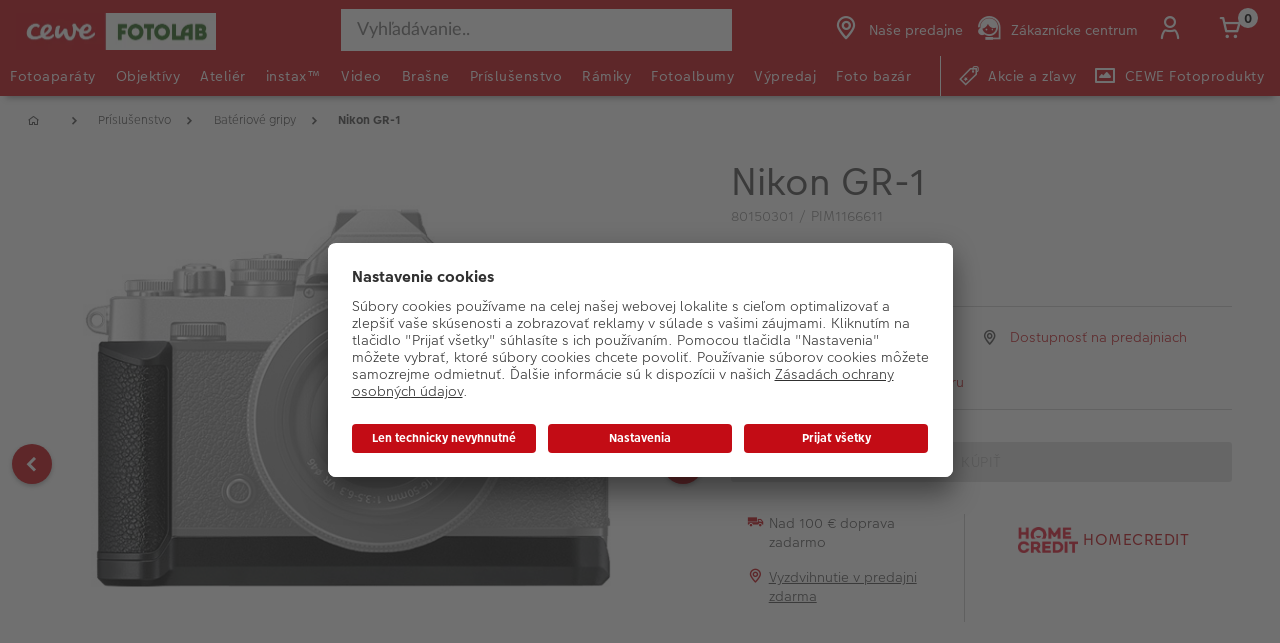

--- FILE ---
content_type: text/html;charset=UTF-8
request_url: https://www.fotolab.sk/produkt/nikon-gr-1
body_size: 32760
content:


<!doctype html>

<!-- BEGIN ProductDisplay.jsp -->

<html xmlns:wairole="http://www.w3.org/2005/01/wai-rdf/GUIRoleTaxonomy#"

xmlns:waistate="http://www.w3.org/2005/07/aaa" lang="sk" xml:lang="sk">
	<head>
        <!-- BEGIN CommonHeadToInclude.jspf --><!-- BEGIN CommonHeadTagsToInclude.jsp -->
    <meta name="shopType" content="hardwareShop">

    <meta name="pageType" content="pdp">

    <meta name="storeId" content="16301">

    <meta name="langId" content="127">

    <meta name="catalogId" content="22251">

    <meta name="locale" content="sk_SK">

    <meta name="currency" content="EUR">

        <meta name="userType" content="G">
    
    <meta name="b2b" content="false">
<!-- END CommonHeadTagsToInclude.jsp -->

<link rel="preconnect" href="https://app.usercentrics.eu">
<link rel="preload" href="//app.usercentrics.eu/browser-ui/latest/loader.js" as="script">
<link rel="preconnect" href="https://www.googletagmanager.com">

<link rel="preload" as="font" type="font/woff2" crossorigin="anonymous"
    href="/wcsstore/CEWEAuroraStoreFrontAssetStore/cewe-webpack-js/src/styleguide/cewe-designsystem-legacy/src/fonts/iconfonts/cewe-icons.woff2?b8nv62">

<link rel="preload" as="font" type="font/woff2" crossorigin="anonymous"
    href="/wcsstore/CEWEAuroraStoreFrontAssetStore/css/fonts/cewe/CEWEText/CEWEText-Light.woff2">
<link rel="preload" as="font" type="font/woff2" crossorigin="anonymous"
    href="/wcsstore/CEWEAuroraStoreFrontAssetStore/css/fonts/cewe/CEWEText/CEWEText-Regular.woff2">
<link rel="preload" as="font" type="font/woff2" crossorigin="anonymous"
    href="/wcsstore/CEWEAuroraStoreFrontAssetStore/css/fonts/cewe/CEWEText/CEWEText-Bold.woff2">
<link rel="preload" as="font" type="font/woff2" crossorigin="anonymous"
    href="/wcsstore/CEWEAuroraStoreFrontAssetStore/css/fonts/cewe/CEWEHead/CEWEHead-Regular.woff2">


    <meta name="facebook-domain-verification" content="9a8xsif26stosggjwnaiw339nxgm0m"/>
<!-- END CommonHeadToInclude.jspf --><!-- BEGIN CommonCSSToInclude.jspf --><!-- BEGIN CommonSuffixForInclude.jspf --><!--  END CommonSuffixForInclude.jspf --><!-- Style sheet for MyAccount, Checkout, Error, QuickOrder, AdvanceSearch, Store Locator -->
    
        <link rel="stylesheet" href="/wcsstore/CEWEAuroraStoreFrontAssetStore/css/store.20260106.css" media="none" onload="if(media!='all')media='all'">
        <noscript><link rel="stylesheet" href="/wcsstore/CEWEAuroraStoreFrontAssetStore/css/store.20260106.css"></noscript>
    
     	<link rel="stylesheet" href="/wcsstore/CEWEAuroraStoreFrontAssetStore/css/vendor.css" media="none" onload="if(media!='all')media='all'">
        <noscript><link rel="stylesheet" href="/wcsstore/CEWEAuroraStoreFrontAssetStore/css/vendor.css"></noscript>
    
        			<link rel="preload" as="style" href="/wcsstore/CEWEAuroraStoreFrontAssetStore/cewe-webpack-js/dist/css/hardware-fl-sk.20260106.css" type="text/css" />
        			<link rel="stylesheet" href="/wcsstore/CEWEAuroraStoreFrontAssetStore/cewe-webpack-js/dist/css/hardware-fl-sk.20260106.css" type="text/css" />     
        		
    	<link rel="preload" as="style" href="/wcsstore/CEWEAuroraStoreFrontAssetStore/cewe-webpack-js/dist/css/common-cw.20260106.css" type="text/css" />
        <link rel="stylesheet" href="/wcsstore/CEWEAuroraStoreFrontAssetStore/cewe-webpack-js/dist/css/common-cw.20260106.css" type="text/css" />
    

<link rel="preload" as="style" href="/wcsstore/CEWEAuroraStoreFrontAssetStore/cewe-webpack-js/dist/css/container.20260106.css" type="text/css" />
<link rel="stylesheet" href="/wcsstore/CEWEAuroraStoreFrontAssetStore/cewe-webpack-js/dist/css/container.20260106.css" type="text/css" />

<!-- END CommonCSSToInclude.jspf -->

		<meta http-equiv="Content-Type" content="text/html; charset=utf-8" />
		<title>Nikon GR-1 | CEWE Fotolab</title>
		<meta name="description" content="Špecializovaný grip pre fotoaparát Z fc. 

Tento grip je navrhnutý tak, aby poskytoval hlbší úchop fotoaparátu, a má rovnakú čiernu štruktúru ako zadn"/>
		<meta name="keywords" content="nikon-gr-1 "/>
		<meta name="pageId" content="1560140"/>
		<meta name="viewport" content="width=device-width, initial-scale=1"/>
		<meta name="pageGroup" content="Product"/>
		<meta name="format-detection" content="telephone=no"/>

		

		<link rel="canonical" href="https://www.fotolab.sk/produkt/nikon-gr-1" />

		<!-- Include script files --><!-- BEGIN CommonJSToInclude.jspf --><!-- BEGIN CommonSuffixForInclude.jspf --><!--  END CommonSuffixForInclude.jspf -->
    <script>
    	var flowEnabled = {};

        // Convert the WCParam object which contains request properties into javascript object for CSR
        var CSRWCParamJS = {
            "env_shopOnBehalfSessionEstablished" : 'false',
            "env_shopOnBehalfEnabled_CSR" : 'false'
        };
    </script>

    



<script type="text/javascript" async>
	window.dataLayer = window.dataLayer || [];
	function gtag() {dataLayer.push(arguments);}	 
		gtag('consent', 'default', {
		'ad_storage': 'denied',
		'analytics_storage': 'denied',
		'ad_user_data': 'denied',
		'ad_personalization': 'denied',
		'wait_for_update': 500
	});
</script>



    <script type="text/javascript">
    if (!window.location.host.includes('novomind')) {
	    (function(w,d,s,l,i){w[l]=w[l]||[];w[l].push(
	    {'gtm.start': new Date().getTime(),event:'gtm.js'}
	    );var f=d.getElementsByTagName(s)[0],
	    j=d.createElement(s),dl=l!='dataLayer'?'&l='+l:'';j.async=true;j.src=
	    'https://www.googletagmanager.com/gtm.js?id='+i+dl;f.parentNode.insertBefore(j,f);
	    })(window,document,'script','dataLayer','GTM-5JHF5F');

	    window.dataLayer = window.dataLayer || [];
	    function gtag(){dataLayer.push(arguments);}
	    gtag('js', new Date());

	    var script = document.createElement("script");
	    script.type = "text/javascript";
	    script.src = "https://www.googletagmanager.com/gtag/js?id=UA-6135327-2";
	    script.async = true;

	    document.head.appendChild(script);
    }
    </script>

    
    	 <link rel="preconnect" href="//app.usercentrics.eu">
	    <link rel="preconnect" href="//api.usercentrics.eu">
	    <link rel="preload" href="//app.usercentrics.eu/browser-ui/latest/loader.js" as="script">
	    <script id="usercentrics-cmp" data-settings-id="xDqXhnrAC" src="https://app.usercentrics.eu/browser-ui/latest/loader.js" async></script>
    
	<script src="https://assets.adobedtm.com/d607b02754c3/72939d45f318/launch-d4c7eb8fa4dc.min.js" async></script>
    
  

        <script>
         /* uc.blockOnly([
                'BJz7qNsdj-7', // YouTube is blocked
                'ppPIzs4e', // JW-Player (Flixmedia)
                // ... all other technologies will be ignored!
            ]);*/
        </script>
    
		    		<script defer src="https://ajax.googleapis.com/ajax/libs/jquery/3.1.0/jquery.min.js"></script>
    				<script defer src="https://ajax.googleapis.com/ajax/libs/jqueryui/1.12.0/jquery-ui.min.js"></script>
    				<script defer type="text/javascript" src="/wcsstore/JQuery/vendor.js"></script>
		    		<script defer type="text/javascript" src="/wcsstore/CEWEAuroraStoreFrontAssetStore/javascript/store.20260106.js"></script>
			        <script defer type="text/javascript" src="/wcsstore/CEWEAuroraStoreFrontAssetStore/nls/sk_SK/StoreText.js"></script>
			        <script defer type="text/javascript" src="/wcsstore/CEWEAuroraStoreFrontAssetStore/nls/sk_SK/NumberFormattingData.js"></script>
			        <script defer type="text/javascript" src="/wcsstore/Widgets_801/Common/javascript/widgets.js"></script>
			        <script defer type="text/javascript" src="/wcsstore/CEWEAuroraStoreFrontAssetStore/javascript/custom.20260106.js"></script>
		    	
    <meta name="assetRoot" content="/wcsstore/CEWEAuroraStoreFrontAssetStore/cewe-webpack-js/dist/js/">
    
	
	            <script nomodule type="text/javascript" defer src="/wcsstore/CEWEAuroraStoreFrontAssetStore/cewe-webpack-js/dist/js/hardware-fl-sk-legacy.20260106.js"></script>
	            <script type="module" defer src="/wcsstore/CEWEAuroraStoreFrontAssetStore/cewe-webpack-js/dist/js/hardware-fl-sk.20260106.js" crossorigin="use-credentials"></script>
	        

<meta name="CommerceSearch" content="storeId_16301" />

<link rel="shortcut icon" href="/wcsstore/CEWEAuroraStoreFrontAssetStore/images/icon-favicon.ico" mce_href="/wcsstore/CEWEAuroraStoreFrontAssetStore/images/icon-favicon.ico"/>


<link rel="apple-touch-icon-precomposed" href="/wcsstore/CEWEAuroraStoreFrontAssetStore/images/touch-icon-60px.png" sizes="60x60"/>
<link rel="apple-touch-icon-precomposed" href="/wcsstore/CEWEAuroraStoreFrontAssetStore/images/touch-icon-72px.png" sizes="72x72"/>
<link rel="apple-touch-icon-precomposed" href="/wcsstore/CEWEAuroraStoreFrontAssetStore/images/touch-icon-76px.png" sizes="76x76"/>
<link rel="apple-touch-icon-precomposed" href="/wcsstore/CEWEAuroraStoreFrontAssetStore/images/touch-icon-114px.png" sizes="114x114"/>
<link rel="apple-touch-icon-precomposed" href="/wcsstore/CEWEAuroraStoreFrontAssetStore/images/touch-icon-120px.png" sizes="120x120"/>
<link rel="apple-touch-icon-precomposed" href="/wcsstore/CEWEAuroraStoreFrontAssetStore/images/touch-icon-144px.png" sizes="144x144"/>
<link rel="apple-touch-icon-precomposed" href="/wcsstore/CEWEAuroraStoreFrontAssetStore/images/touch-icon-152px.png" sizes="152x152"/>


<script type="text/javascript">
	// Convert the WCParam object which contains request properties into javascript object
	var WCParamJS = {
		"storeId":'16301',
		"catalogId":'22251',
		"langId":'127',
		"pageView":'',
		"orderBy":'',
		"orderByContent":'',
		"searchTerm":'',
		"homePageURL" : 'https://www.fotolab.sk',
		"commandContextCurrency": "EUR",
		"urlPrefixForHTTPS":"https://www.fotolab.sk",
		"urlPrefixForHTTP":"http://www.fotolab.sk",
		"wcc_integration_origin":"",
		"isCEWEDefault" : false
	};
	var absoluteURL = "https://www.fotolab.sk/";
	var absoluteBaseURL = "";
	var imageDirectoryPath = "/wcsstore/CEWEAuroraStoreFrontAssetStore/";
	var styleDirectoryPath = "images/colors/color1/";
	var supportPaymentTypePromotions = false;

	var subsFulfillmentFrequencyAttrName = "fulfillmentFrequency";
	var subsPaymentFrequencyAttrName = "paymentFrequency";
	var subsTimePeriodAttrName = "timePeriod";

	var storeNLS = null;
	var storeUserType = "G";
	var ios = false;
	var android = false;
	var multiSessionEnabled = false;

	// Store the amount of time of inactivity before a re-login is required, this value is retrieved from wc-server.xml, default is 30 mins
	var inactivityTimeout = 10800000;

	// Store the amount of time the inactivity warning dialog will be displayed before it closes itself, default is 20 seconds
	var inactivityWarningDialogDisplayTimer = 20000;

	// Store the amount of time to display a inactivity warning dialog before a re-login is required, default is 30 seconds
	var inactivityWarningDialogBuffer = 30000;

	// Store the timing event to display the inactivity dialog
	var inactivityTimeoutTracker = null;

	// Store the timing event to close the inactivity dialog
	var dialogTimeoutTracker = null;

	//browse only mode for Web Call Centre integration
	var browseOnly = false;

	//Summary: Returns the absolute URL to use for prefixing any Ajax URL call.
	//Returns: The absolute URL to use for prefixing any Ajax URL call.
	function getAbsoluteURL() {
		if (absoluteURL != "") {
			var currentURL = document.URL;
			var currentProtocol = "";

			if (currentURL.indexOf("://") != -1) {
				currentProtocol = currentURL.substring(0, currentURL.indexOf("://"));
			}

			var savedProtocol = "";
			if (absoluteURL.indexOf("://") != -1) {
				savedProtocol = absoluteURL.substring(0, absoluteURL.indexOf("://"));
			}

			if (currentProtocol != savedProtocol) {
				absoluteURL = currentProtocol + absoluteURL.substring(absoluteURL.indexOf("://"));
			}
		}

		return absoluteURL;
	}
	function getAbsoluteBaseURL() {
		if (absoluteBaseURL != "") {
			var currentURL = document.URL;
			var currentProtocol = "";

			if (currentURL.indexOf("://") != -1) {
				currentProtocol = currentURL.substring(0, currentURL.indexOf("://"));
			}

			var savedProtocol = "";
			if (absoluteBaseURL.indexOf("://") != -1) {
				savedProtocol = absoluteBaseURL.substring(0, absoluteURL.indexOf("://"));
			}

			if (currentProtocol != savedProtocol) {
				absoluteBaseURL = currentProtocol + absoluteBaseURL.substring(absoluteBaseURL.indexOf("://"));
			}
		}

		return absoluteBaseURL;
	}
	//Summary: Returns the path pointing to the shared image directory.
	//Description: In order to get the image directory path in any javascript file, this function can be used.
	//Returns: The path to reference images.
	function getImageDirectoryPath() {
		return imageDirectoryPath;
	}
	//Summary: Returns the path pointing to the directory containing color-dependant image files.
	//Description: In order to get the directory containing color-dependant image files in any javascript file, this function can be used.
	//Returns: The path to reference color-dependant image files.
	function getStyleDirectoryPath() {
		return styleDirectoryPath;
	}

	
</script>

<script type="text/javascript">
		var locale = "sk_SK";
		var GlobalizeLoaded = false;
 		if(typeof Globalize !== 'undefined') {
				Globalize.load( cldrData );
				Globalize.loadMessages( nlsMessages );
				Globalize.locale( locale );
				GlobalizeLoaded = true;
	 	} else {
		 	window.addEventListener('DOMContentLoaded', function() {
			 	Globalize = window.Globalize;
				Globalize.load( cldrData );
				Globalize.loadMessages( nlsMessages );
				Globalize.locale( locale );
				GlobalizeLoaded = true;			
		 	});
	 	}
</script>

<script type="text/javascript">
    if(window.$) {
    	window.addEventListener('DOMContentLoaded', function() {
            if(typeof shoppingActionsJS !== 'undefined') {
                shoppingActionsJS.setCommonParameters('127','16301','22251','G','&amp;euro;');
            }

            
        		if (isChrome() || isSafari()) {
        			var hiddenFields = $('input[type=\"hidden\"]');
        			for (var i = 0; i < hiddenFields.length; i++) {
        				hiddenFields[i].autocomplete="off"
        			}
        		}
                var isAndroid = /(android)/i.test(navigator.userAgent);
                var isIOS = navigator.userAgent.match(/(iPod|iPhone|iPad)/);
                if(isAndroid || isIOS) {
                    $("body").attr("data-wc-device","mobile");
        		}
            
    	});
    }
</script>

	<script>
		WCParamJS.isCEWEDefault = true;
    </script>
 <!-- END CommonJSToInclude.jspf -->
    		<script type="text/javascript">
        			window.addEventListener('DOMContentLoaded', function() {
        			    shoppingActionsServicesDeclarationJS.setCommonParameters('127','16301','22251');
        					
        				});

    			

                WCParamJS.isHardwarePip = true;
    		</script>
        
	</head>

	<body class="product-page">
		<!-- BEGIN SeoSchemaMarkupPDP.jsp --><script type="application/ld+json">
{
	"@context": "https://schema.org/",
	"@type": "Product",
	"name" : "Nikon GR-1",
	"image": "http://www.fotolab.sk/imageserver/750/750/scale/p/japan/PIM_PROD/Nikon/PIM1166611_Nikon_1656313782044.jpg",
	"description" : "&lt;p&gt;Špecializovaný grip pre fotoaparát Z fc. &lt;/p&gt;\n\n&lt;p&gt;Tento grip je navrhnutý tak, aby poskytoval hlbší úchop fotoaparátu, a má rovnakú čiernu štruktúru ako zadn...",
	"sku": "PIM1166611",
	"mpn": "PIM1166611",
 	"brand": {
        "@type": "Brand",
        "name": "Nikon"
      },
     "offers": {
       "@type": "Offer",
       "url": "https://www.fotolab.sk/produkt/nikon-gr-1",
       "priceCurrency": "Euro",
       "price": 139.00,
       "availability": "OutOfStock",
        "seller": {
          "@type": "Organization",
          "name": "CEWE Fotolab"
        }
      }
}
</script>

<input id="hiddenInputProductBrand_1560141" type="hidden" value="Nikon">
<!-- END SeoSchemaMarkupPDP.jsp -->
		<input id="hiddenInputPageType" type="hidden" value="Product">
		<!-- BEGIN CommonJSPFToInclude.jspf -->
<div id="widget_product_comparison_popup" data-widget-type="wc.WCDialog"
        data-widget-options="{&#034;close_button_selector&#034;: &#034;#ComparePopupClose&#034;, &#034;primary_button_selector&#034;: &#034;#ComparePopupOK&#034;}"
        data-title="Product Comparison" style="display:none">

    <div class="widget_product_comparison_popup widget_site_popup">
        <!-- Top Border Styling -->
        <div class="top">
            <div class="left_border"></div>
            <div class="middle"></div>
            <div class="right_border"></div>
        </div>
        <div class="clear_float"></div>
        <!-- Main Content Area -->
        <div class="middle">
            <div class="content_left_border">
                <div class="content_right_border">
                    <div class="content">
                        <div class="header sg-cw-flex-row">
                            <span>Product Comparison</span>
                            <button id="ComparePopupClose" class="close-button"
                                    title="CLOSE">
                                <i class="icon-close"></i>
                            </button>
                            <div class="clear_float"></div>
                        </div>
                        <div class="body">
                            The maximum number of products that can be compared is 4. Please refine your selection.
                        </div>

                        <div class="footer">
                            <div class="button_container ">
                                <button id="ComparePopupOK" class="sg-cw-button sg-cw-flat">
                                    <div class="left_border"></div>
                                    <div class="button_text">OK</div>
                                    <div class="right_border"></div>
                                </button>
                                <div class="clear_float"></div>
                            </div>
                        </div>
                        <div class="clear_float"></div>
                    <!-- End content Section -->
                    </div>
                <!-- End content_right_border -->
                </div>
            <!-- End content_left_border -->
            </div>
        </div>
        <div class="clear_float"></div>
        <!-- Bottom Border Styling -->
        <div class="bottom">
            <div class="left_border"></div>
            <div class="middle"></div>
            <div class="right_border"></div>
        </div>
        <div class="clear_float"></div>
    </div>
</div>
<!-- BEGIN CSRFProtection.jspf -->

<form id="CSRFProtectionForm" method="post" name="CSRFProtectionForm">
	<input id="csrf_authToken" type="hidden" value="-1002%2CAAoYAkSoo8G8BcJXP0YjEGTnS7yQx%2FrGfb722Qlqlms%3D" name="csrf_authToken"/>
</form>

<!-- END CSRFProtection.jspf -->
    <script type="text/javascript">
        document.addEventListener('DOMContentLoaded', function() {
            

            //handle Ajax global login
            var showMergeCartError = getCookie("MERGE_CART_FAILED_SHOPCART_THRESHOLD");
            if (showMergeCartError == "1") {
                setCookie("MERGE_CART_FAILED_SHOPCART_THRESHOLD", null, {expires: -1, path: "/", domain: cookieDomain});
                
                MessageHelper.setMessage("MERGE_CART_FAILED_SHOPCART_THRESHOLD", "Your shopping cart failed to merge with the existing items from your account. Review the items in your shopping cart before proceeding to checkout.");
                MessageHelper.displayErrorMessage(MessageHelper.messages["MERGE_CART_FAILED_SHOPCART_THRESHOLD"]);
            }
        });
    </script>
<!-- BEGIN Google Tag Manager SK (noscript) -->
    <noscript><iframe src="https://www.googletagmanager.com/ns.html?id=GTM-5JHF5F"height="0" width="0" style="display:none;visibility:hidden"></iframe></noscript>
    <!-- END Google Tag Manager SK (noscript) --><!-- BEGIN AuroraDisplayMessageCEWEDefault.jsp -->
	<script type="text/javascript">
	    window.addEventListener('DOMContentLoaded', function() {

			

			MessageHelper.setMessage("ERROR_COMPUTOP_PAYMENT_INFO", 'Pri platbe sa vyskytla chyba:');
			MessageHelper.setMessage("ERROR_COMPUTOP_PAYMENT_SUGGESTION", 'Vyberte iný spôsob platby alebo kontaktujte naše centrum zákazníkov.');
			MessageHelper.setMessage("ERROR_COMPUTOP_DESC_20123005", 'NEPLATNÝ PARAMETR ');
			MessageHelper.setMessage("ERROR_COMPUTOP_DESC_22060333", 'Dátum exspirácie karty prekročený');
			MessageHelper.setMessage("ERROR_COMPUTOP_DESC_22070200", 'OVERENIE ZLYHALO');
			MessageHelper.setMessage("ERROR_COMPUTOP_DESC_22070392", 'Chyba presmerovania');
			MessageHelper.setMessage("ERROR_COMPUTOP_DESC_22060304", 'Karta nie je povolená');
			MessageHelper.setMessage("ERROR_COMPUTOP_DESC_22070356", 'Neplatná karta');
			MessageHelper.setMessage("ERROR_COMPUTOP_DESC_21500053", 'Užívateľ zrušený');
			MessageHelper.setMessage("ERROR_COMPUTOP_DESC_21500040", 'ŽIADNA ODPOVEĎ');
			MessageHelper.setMessage("ERROR_COMPUTOP_DESC_22070051", 'Čas vypršal');
			MessageHelper.setMessage("ERROR_COMPUTOP_DESC_21980976", 'CHÝBAJÚCI PARAMETR ');
			MessageHelper.setMessage("ERROR_COMPUTOP_DESC_21980053", 'Zrušené používateľom');
			MessageHelper.setMessage("ERROR_COMPUTOP_DESC_21500100", 'ZAMIETNUTÉ');
			MessageHelper.setMessage("ERROR_COMPUTOP_DESC_22060334", 'Podozrenie z manipulácie');
			MessageHelper.setMessage("ERROR_COMPUTOP_DESC_20100981", 'CHÝBAJÚCI PARAMETR ');
			MessageHelper.setMessage("ERROR_COMPUTOP_DESC_22060051", 'Čas vypršal');
			MessageHelper.setMessage("ERROR_COMPUTOP_DESC_22060392", 'Chyba presmerovania');
			MessageHelper.setMessage("ERROR_COMPUTOP_DESC_21980978", 'CHÝBAJÚCI PARAMETR ');
			MessageHelper.setMessage("ERROR_COMPUTOP_DESC_22070304", 'Karta nie je povolená');
			MessageHelper.setMessage("ERROR_COMPUTOP_DESC_22070305", 'OVERENIE ZLYHALO');
			MessageHelper.setMessage("ERROR_COMPUTOP_DESC_22060305", 'OVERENIE ZLYHALO');
			MessageHelper.setMessage("ERROR_COMPUTOP_DESC_21200200", 'OVERENIE ZLYHALO');
			MessageHelper.setMessage("ERROR_COMPUTOP_DESC_20000000", 'SYSTÉMOVÁ CHYBA');

			MessageHelper.setMessage("ERROR_ACCOUNT_HEADLINE", 'Ľutujeme, vyskytol sa problém s vaším účtom.');
			MessageHelper.setMessage("ERROR_LOGIN_HEADLINE", 'Ľutujeme, pri prihlasovaní sa vyskytol problém.');
			MessageHelper.setMessage("ERROR_PAYMENT_HEADLINE", 'Je nám ľúto, počas vašej platby sa vyskytla chyba.');
			MessageHelper.setMessage("ERROR_PRODUCT_HEADLINE", 'Ľutujeme, vyskytol sa problém s týmto produktom.');
			MessageHelper.setMessage("ERROR_TECHNICAL_HEADLINE", 'Ľutujeme, vyskytla sa technická chyba.');
			MessageHelper.setMessage("ERROR_PROMOCODE_HEADLINE", 'Ľutujeme, vyskytol sa problém so zo zľavovým kódom.');
			MessageHelper.setMessage("ERROR_GENERAL_ISSUE_MESSAGE", 'Akcia, ktorú ste vykonali, nebola úspešná. Skúste to znova alebo kontaktujte zákaznícky servis.');
			MessageHelper.setMessage("ERROR_NETAXEPT_PAYMENT_FAILURE", 'The payment was not approved by the card issuer. Please use another card, another card payment method, or contact the card issuer.');

			MessageHelper.setMessage("NO_ERROR", "Brak błędu");
			MessageHelper.setMessage("CLIENT_NOT_SUPPORTED_ANYMORE", "Klient nie jest już obsługiwany");
			MessageHelper.setMessage("INVALID_LOGIN", "Nesprávne prihlasovacie údaje");
			MessageHelper.setMessage("INVALID_SESSION", "Neplatná relácia, skúste sa znova prihlásiť");
			MessageHelper.setMessage("INVALID_EMAIL", "Nieważna poczta elektroniczna");
			MessageHelper.setMessage("INVALID_EXTERNAL_USER_ID", "Nieprawidłowy identyfikator użytkownika zewnętrznego");
			MessageHelper.setMessage("NOT_AUTHENTICATED", "Nie uwierzytelniony.");
			MessageHelper.setMessage("INVALID_DOI_HASH", "Invalid Digital Object Identifier Hash");
			MessageHelper.setMessage("REGISTRATION_NOT_ALLOWED", "Niedozwolona rejestracja");
			MessageHelper.setMessage("INVALID_STREET", "Nieważna ulica");
			MessageHelper.setMessage("INVALID_STREET_NUMBER", "Nieprawidłowy numer domu");
			MessageHelper.setMessage("INVALID_POSTAL_CODE", "Nieprawidłowy kod pocztowy");
			MessageHelper.setMessage("INVALID_CITY", "Nieważne miasto");
			MessageHelper.setMessage("INVALID_COUNTRY", "Kraj nieważny");
			MessageHelper.setMessage("INVALID_STATE_PROVINCE", "Nieważny kraj związkowy");
			MessageHelper.setMessage("INVALID_CITY_PART", "Nieważny okręg");
			MessageHelper.setMessage("MISSING_ORDER_DATAS", "Błąd Informacje dotyczące zamawiania");
			MessageHelper.setMessage("UPLOAD_FAILED", "Przesłanie nie powiodło się");
			MessageHelper.setMessage("CANCEL_UPLOAD", "Przesłanie anulowane");
			MessageHelper.setMessage("UPLOAD_ALREADY_PROCESSING", "Prześlij już w toku");
			MessageHelper.setMessage("NO_UPLOAD_RUNNING", "Aktualnie nie jest wykonywane przesyłanie");
			MessageHelper.setMessage("MISSING_IMAGES", "Brakujące obrazy");
			MessageHelper.setMessage("ALREADY_LOGGED_IN", "Już zalogowany");
			MessageHelper.setMessage("NOT_LOGGED_IN", "Nie zalogowany");
			MessageHelper.setMessage("UPLOAD_NOT_FINISHED", "Przesyłanie nie zakończone");
			MessageHelper.setMessage("UPLOAD_ID_MUST_BE_BEFORE_FILE", "Identyfikator wgrywania musi znajdować się przed plikiem");
			MessageHelper.setMessage("MISSING_UPLOAD_ID", "Identyfikator brakującego pliku do wysłania");
			MessageHelper.setMessage("MISSING_FILE_PART", "Brakujące elementy pilnika");
			MessageHelper.setMessage("MISSING_FILE", "Brak pliku");
			MessageHelper.setMessage("ORDER_ALREADY_CLOSED", "Zamówienie już zrealizowane");
			MessageHelper.setMessage("ILLEGAL_IMAGE_FORMAT", "Nieprawidłowy format obrazu");
			MessageHelper.setMessage("COUPON_NOT_VALID_FOR_CURRENT_CLIENT", "Kupon nie jest ważny dla obecnego klienta");
			MessageHelper.setMessage("USER_ALREADY_EXISTS", "Użytkownik już istnieje");
			MessageHelper.setMessage("NICKNAME_ALREADY_EXISTS", "Pseudonim już istnieje");
			MessageHelper.setMessage("COUPON_NOT_AVAILABLE", "Kupon niedostępny");
			MessageHelper.setMessage("COUPON_NEEDS_MINIMUM_QUANTITY", "Kupon wymaga minimalnej liczby");
			MessageHelper.setMessage("COUPON_ALREADY_EXPIRED", "Kupon już wygasł");
			MessageHelper.setMessage("COUPON_NEEDS_MINIMUM_VALUE", "Kupon wymaga minimalnej wartości");
			MessageHelper.setMessage("COUPON_NOT_VALID_FOR_CURRENT_ARTICLES", "Kupon nie jest ważny dla aktualnego artykułu");
			MessageHelper.setMessage("COUPON_ONLY_VALID_FOR_NEW_CUSTOMERS", "Kupon ważny tylko dla nowych klientów");
			MessageHelper.setMessage("COUPON_ALREADY_SENT", "Przesłany już kupon");
			MessageHelper.setMessage("GIFT_COUPON_ONLY_ALLOWED_FOR_MAILORDER", "Kupon upominkowy dozwolony tylko w przypadku sprzedaży wysyłkowej");
			MessageHelper.setMessage("COUPON_ONLY_VALID_FOR_EXISTING_CUSTOMERS", "Kupon ważny tylko dla istniejących klientów");
			MessageHelper.setMessage("COUPON_ALREADY_CASHED", "Wypłacony już kupon");
			MessageHelper.setMessage("WRONG_SECURITY_ANSWER", "Niewłaściwe pytanie bezpieczeństwa");
			MessageHelper.setMessage("UNKNOWN_USER", "Nieznani użytkownicy");
			MessageHelper.setMessage("CLIENT_DOES_NOT_SUPPORT_PROTOCOL", "Klient nie obsługuje protokołu");
			MessageHelper.setMessage("CUSTOMER_CARD_NOT_SUPPORTED", "Karty klienta nie są obsługiwane");
			MessageHelper.setMessage("INVALID_CUSTOMER_CARD", "Nieważna karta klienta");
			MessageHelper.setMessage("INVALID_PAYBACK_NUMBER", "Nieprawidłowy numer spłaty");
			MessageHelper.setMessage("MISSING_CONTACT_EMAIL", "Brakująca poczta kontaktowa");
			MessageHelper.setMessage("INVALID_USER_DATA", "Nieprawidłowe dane klienta");
			MessageHelper.setMessage("MANDATORY_FIELD_MISSING", "Pole obowiązkowe niewypełnione");
			MessageHelper.setMessage("INVALID_CLIENT_VERSION", "Nieważna wersja klienta");
			MessageHelper.setMessage("INVALID_USER_ADDRESS_DATA", "Nieprawidłowe dane adresowe użytkownika");
			MessageHelper.setMessage("INVALID_SHIPMENT_METHOD", "Nieważna metoda wysyłki");
			MessageHelper.setMessage("INVALID_PICKUP_POINT", "Nieważna gałąź");
			MessageHelper.setMessage("STREET_CORRECTED", "Skorygowany adres");
			MessageHelper.setMessage("STREET_MULTICHOICE", "Wielokrotny wybór adresu");
			MessageHelper.setMessage("ZIP_CORRECTED", "Poprawiony kod pocztowy");
			MessageHelper.setMessage("ZIP_MULTICHOICE", "Wielokrotny wybór kodu pocztowego");
			MessageHelper.setMessage("CITY_CORRECTED", "Miasto skorygowane");
			MessageHelper.setMessage("CITY_MULTICHOICE", "Wielokrotny wybór miasta");
			MessageHelper.setMessage("COUNTRY_CORRECTED", "Skorygowany kraj");
			MessageHelper.setMessage("COUNTRY_MULTICHOICE", "Wielokrotny wybór kraju związkowego");
			MessageHelper.setMessage("STATE_PROVINCE_CORRECTED", "Państwo skorygowane");
			MessageHelper.setMessage("STATE_PROVINCE_MULTICHOICE", "Wielokrotny wybór kraju związkowego");
			MessageHelper.setMessage("UNKNOWN_ORDER_ERROR", "Nieznany błąd w zamówieniu");
			MessageHelper.setMessage("INVALID_LOCATION_ID", "Nieprawidłowa lokalizacja");
			MessageHelper.setMessage("INVALID_TRANSFER_ID", "Nieprawidłowy identyfikator transferu");
			MessageHelper.setMessage("ILLEGAL_SHOPPING_CART", "Nielegalny koszyk na zakupy");
			MessageHelper.setMessage("ILLEGAL_QUANTITY", "Numer niezgodny z prawem");
			MessageHelper.setMessage("UNKNOWN_ARTICLE_ID", "Nieznany identyfikator artykułu");
			MessageHelper.setMessage("INCONSISTENT_ARTICLE_DISCOUNTS", "Zniżki na artykuły Incosistent");
			MessageHelper.setMessage("TOO_MANY_POSITIONS", "Zbyt wiele pozycji");
			MessageHelper.setMessage("INVALID_PAYMENT_ID", "Identyfikator nieprawidłowej płatności");
			MessageHelper.setMessage("MISCONFIGURED_PAYMETHOD_ID", "Nieprawidłowa konfiguracja płatności");
			MessageHelper.setMessage("INVALID_ORDER_STATUS", "Nieprawidłowy status zamówienia");
			MessageHelper.setMessage("MISSING_ORDER_STATUS", "Status brakującego zamówienia");
			MessageHelper.setMessage("WRONG_POSTCARD_DECLARATION", "Nieprawidłowa deklaracja na pocztówce");
			MessageHelper.setMessage("INCONSISTENT_SHIPPING_INFORMATION", "Informacje o dostawie Incosistent");
			MessageHelper.setMessage("DENIED_PAYMENT_ID", "Identyfikator płatności odrzuconej");
			MessageHelper.setMessage("MISSING_ARTICLE_ID", "Brakujące ID artykułu");
			MessageHelper.setMessage("NEWER_ENTRIES_NOT_AVAILABLE", "Nowe wpisy niedostępne");
			MessageHelper.setMessage("PRICES_NOT_AVAILABLE", "Ceny nie są dostępne");
			MessageHelper.setMessage("TRANSFER_PRICES_NOT_AVAILABLE", "Ceny dostawy niedostępne");
			MessageHelper.setMessage("UNKNOWN_PAYMENT_ERROR", "Nieznany błąd w płatności");
			MessageHelper.setMessage("INVALID_CREDIT_CARD_BRAND", "Nieważna marka karty kredytowej");
			MessageHelper.setMessage("MISSING_BILLSUM", "Brakująca kwota faktury");
			MessageHelper.setMessage("DEBIT_NOTE_PAYMENT_NOT_SUPPORTED", "Płatność WE niedozwolona");
			MessageHelper.setMessage("MISSING_TEMPLATE_NAME", "Nazwa brakującego szablonu");
			MessageHelper.setMessage("MISSING_PAYMENT_URL", "URL brakującej płatności");
			MessageHelper.setMessage("INVALID_FORM_BASED_PAYMENT_DATA", "Nieważne dane dotyczące płatności");
			MessageHelper.setMessage("MISSING_FORM_BASED_PAYMENT_DATA", "Brakujące dane dotyczące płatności");
			MessageHelper.setMessage("INCONSISTENT_PAYMENT_INFO", "Informacje o płatnościach Incosistent");
			MessageHelper.setMessage("PAYMENT_METHOD_NOT_SUPPORTED_FOR_FORMED_BASED_SOLUTION", "Metoda płatności nieobsługiwana");
			MessageHelper.setMessage("INVALID_PAYMENT_METHOD_FOR_ADDITONAL_FEE", "Nieważna metoda płatności");
			MessageHelper.setMessage("PAYMETHOD_FEE_ONLY_SUPPORTED_FOR_MAIL_ORDER", "Podatek od płatności obsługiwany tylko w przypadku zamówień pocztowych");
			MessageHelper.setMessage("MISSING_COMPUTOP_COUNTRY_CODE", "Brak kodu kraju Computop");
			MessageHelper.setMessage("MISSING_PAYPAL_ADDRESS_DATA", "Brakujące dane adresowe PayPal");
			MessageHelper.setMessage("MISSING_MAESTRO_ADDRESS_DATA", "Brakujące dane adresowe Maestro");
			MessageHelper.setMessage("MISSING_MAILORDER_LOCATION", "Brak zamówienia pocztowego Lokalizacja");
			MessageHelper.setMessage("TOO_MANY_LOCATIONS", "Zbyt wiele lokalizacji");
			MessageHelper.setMessage("NO_LOYALTY_PARTNER", "Nie wybrano żadnego partnera handlowego");
			MessageHelper.setMessage("MISSING_LOYALTY_PARTNER_ATTRIBUTE", "Brakujące informacje o partnerach handlowych");
			MessageHelper.setMessage("WRONG_LOYALTY_PARTNER_TYPE", "Niewłaściwy typ partnera handlowego");
			MessageHelper.setMessage("MISSING_PARAMETER_LOYALTY_ID", "Brakujące parametry Identyfikator lojalności");
			MessageHelper.setMessage("MAINTENANCE_WINDOW", "okno konserwacji");
			MessageHelper.setMessage("INTERNAL_SERVER_ERROR", "Wewnętrzny błąd serwera");
			MessageHelper.setMessage("INVALID_INPUT_STREAM", "Nieprawidłowy strumień wejściowy");
			MessageHelper.setMessage("ILLEGAL_INPUT_FORMAT", "Nieprawidłowy format wejścia");
			MessageHelper.setMessage("INVALID_PROTOCOL", "Nieprawidłowy protokół");
			MessageHelper.setMessage("DATABASE_ERROR", "błąd bazy danych");
			MessageHelper.setMessage("SYSTEM_OVERLOAD", "przeciążenie systemu");
			MessageHelper.setMessage("INVALID_DOCTYPE", "Nieprawidłowy typ");
			MessageHelper.setMessage("SINGLE_SIGN_ON_ERROR", "Błąd pojedynczego logowania");
			MessageHelper.setMessage("UNSUPPORTED_REQUEST", "Nieobsługiwane połączenie");
			MessageHelper.setMessage("SSO_MISSING_REMOTE_RESPONSE", "Brak odpowiedzi na SSO");
			MessageHelper.setMessage("SSO_MISCONFIGURED_KEY_ACCOUNT", "Nieprawidłowo skonfigurowany klucz konta SSO");
			MessageHelper.setMessage("SSO_MISSING_ADDRESS_DATA", "Brak danych adresowych w ramach uzupełnienia obowiązkowego zgłoszenia zastrzeżeń");
			MessageHelper.setMessage("SSO_MARSHALL_EXCEPTION", "Wyjątek dla SSO Marshalla");
			MessageHelper.setMessage("SSO_NETWORK_ERROR", "Błąd sieci SSO");
			MessageHelper.setMessage("SSO_SEND_NEW_PASSWORD_FAILED", "Wysłanie nowego hasła przez SSO nie powiodło się");
			MessageHelper.setMessage("UNKNOWN_WCS_CREATE_CUSTOM_FIELDS_ERROR", "Błąd tworzenia nieznanych danych adresowych");
			MessageHelper.setMessage("UNKNOWN_WCS_ADDRESS_UPDATE_ERROR", "Błąd aktualizacji nieznanych danych adresowych");
			MessageHelper.setMessage("ERROR_QUANTITY_HEADLINE", "Error!");
			MessageHelper.setMessage("ERROR_QUANTITY", "The quantity input has an invalid value");
			MessageHelper.setMessage("COMPANY_CUSTOMER_NOT_SUPPORTED_HEADLINE", "???COMPANY_CUSTOMER_NOT_SUPPORTED_HEADLINE???");
			MessageHelper.setMessage("COMPANY_CUSTOMER_NOT_SUPPORTED_TEXT", "???COMPANY_CUSTOMER_NOT_SUPPORTED_TEXT???");
			MessageHelper.setMessage("DEFAULT_MESSAGE_CLOSE_DIALOG_BUTTON", "Zavrieť");

			if (typeof AuroraDisplayMessageCEWEDefaultJS !== 'undefined') {
				AuroraDisplayMessageCEWEDefaultJS.defaultButtonText = 'Zavrieť';
			} else {
				// To avoid problems with async script execution:
				window.auroraDisplayMessageCEWEDefaultJSDefaultButtonTextTmp = 'Zavrieť';
			}
		});

	</script>

<div id="message-dialog-cewe-default" class="modal2 modal-small" data-save-history="false" role="alert" aria-modal="true" aria-live="assertive">
    <button id="modal-message-modal-button" class="modal-button hide-always">unset</button>
    <div class="modal-overlay sg-cw-safari-scroll-bar modal-close">
        <div class="modal-dialog">
            <div class="modal-content">
                <div class="modal-header">
                    <h3 id="modal-message-dialog-title"></h3>
                    <span class="modal-close-icon modal-close"><i class="icon-close"></i></span>
                </div>
                <div class="modal-body">
                    <p id="modal-message-dialog-content"></p>
                </div>
                <div pt-modal-one-button class=" modal-footer sg-cw-row">
                    <div class="sg-cw-col-xs-12 sg-cw-center">
                        <button id="modal-message-close-button" class="sg-cw-button sg-cw-flat sg-cw-light sg-cw-ripple-light sg-cw-no-margin-top sg-cw-ripple-overflow modal-close secondary">
                        </button>
                    </div>
                </div>
            </div>
        </div>
    </div>
</div>
<!-- END AuroraDisplayMessageCEWEDefault.jsp --><!-- BEGIN FrameSelector.jsp --><div id="frame-selector" class="modal2" data-save-history="false" role="alert" aria-modal="true" aria-live="assertive">
    <button id="frame-selector-modal-button" class="modal-button hide-always">unset</button>
    <div class="modal-overlay sg-cw-safari-scroll-bar modal-close">
        <div class="modal-dialog">
            <div class="modal-content">
                <div class="modal-header">
                    <h3>???FRAME_SELECTOR_HEADLINE???</h3>
                    <span class="modal-close-icon modal-close"><i class="icon-close"></i></span>
                </div>
                <div class="modal-body">
                    <p id="frame-selector-content"></p>
                </div>
                <div pt-modal-one-button class="modal-footer sg-cw-row">
                    <div class="sg-cw-col-xs-12 sg-cw-center">
                        <button id="modal-message-close-button" class="sg-cw-button sg-cw-light frame-selector-modal-close secondary" onclick="window.FrameSelectorJS.showResults()">
                        	???SEE_RESULTS???
                        </button>
                    </div>
                </div>
            </div>
        </div>
    </div>
</div><!-- END FrameSelector.jsp --><!-- END CommonJSPFToInclude.jspf -->
<div id="IntelligentOfferMainPartNumber" style="display:none;">PIM1166610</div>
<div id="IntelligentOfferCategoryId" style="display:none;">271929</div>
<div id="displaySKUContextData" style="display:none;">false</div>

<div id="ProductDisplayURL" style="display:none;">https://www.fotolab.sk/produkt/nikon-gr-1</div>
<div id="entitledItem_1560140" style="display:none;">
		[
		

						{
						"catentry_id" : "1560141",
						"seo_url" : "https://www.fotolab.sk/produkt/nikon-gr-1-127",
						"displaySKUContextData" : "false",
						"buyable" : "true",
						"Attributes" :	{
							
							},

							

									"ItemImage" : "/wcsstore/null//PIM_PROD/Nikon/PIM1166611_Nikon_1656313782044.jpg",
									"ItemImage467" : "/wcsstore/null//PIM_PROD/Nikon/PIM1166611_Nikon_1656313782044.jpg",
									"ItemThumbnailImage" : "/wcsstore/null//PIM_PROD/Nikon/PIM1166611_Nikon_1656313782044.jpg"
									
										,"ItemAngleThumbnail" : {
										
										},
										"ItemAngleThumbnailShortDesc" : {
										
										},
										"ItemAngleFullImage" : {
										
										}
									
						}
		]
</div>


		<!-- Begin Page -->
		<div id="page">
			<div id="grayOut"></div>

            <!-- BEGIN Header.jsp --><!-- BEGIN ContentRecommendation.jsp --><!-- JSPs References: HomePage.jsp, BundleDisplay.jsp , CategoryNavigationDisplay.jsp, CompareProductsDisplay.jsp
					  DynamicKitDisplay.jsp, PackageDisplay.jsp, ProductDisplay.jsp, 
					  SearchResultDisplay.jsp, SubCategoryPage.jsp, TopCategoryPage.jsp
					   , Footer.jsp , OrderCancelNotify.jsp , OrderCreateNotify.jsp
					  OrderShipmentNotify.jsp, AccountActivationNotify.jsp, PasswordChangeNotify.jsp,
					  PasswordResetNotify.jsp, WishlistCreateNotify.jsp,  LandingPage.jsp, 	
					  ShippingDetailDisplay.jsp, ShopCartDisplay.jsp, StaticContent, 
					  Static JSPs, Footer_UI.jsp, Header_UI.jsp, ProductDescription_UI.jsp  
					  UserTime--><!-- END ContentRecommendation.jsp --><!-- BEGIN TopHeaderBanner.jsp --><!-- END TopHeaderBanner.jsp -->
<header id="header" class="sticky">
    <div id="first-header-bar" class="sg-cw-row">
        <div id="header-logo">
            <!-- BEGIN SimpleContentRecommendation.jsp --><!-- BEGIN Image.jsp -->
    <a href="/eshop" aria-label="Fotolab Logo">


        <picture >
            
                    <source data-srcset="/wcsstore/FotolabSK/images/Fotolab-newest-logo.webp"  type="image/webp">
                    <source data-srcset="/wcsstore/FotolabSK/images/Fotolab-newest-logo.png"  type="image/png">
                
        <img class="lazyload "
                 alt="Fotolab Logo" title="Logo CEWE FOTOLAB s červeným a zeleným textom na bielom pozadí"
                data-src="/wcsstore/FotolabSK/images/Fotolab-newest-logo.png"
                />

    
    </a>
<!-- END Image.jsp --><!-- END SimpleContentRecommendation.jsp -->
        </div>

        <div id="first-header-bar-buttons">
        	
            <button id="mobile-search" class="no-browser-style first-header-bar-button"
                    aria-label="Zobraziť vyhľadávacie pole">
                <i class="icon-search"></i>
            </button>
            
                <div class="sg-cw-hide-lg-up">
                    <!-- BEGIN ContentRecommendation.jsp --><!-- JSPs References: HomePage.jsp, BundleDisplay.jsp , CategoryNavigationDisplay.jsp, CompareProductsDisplay.jsp
					  DynamicKitDisplay.jsp, PackageDisplay.jsp, ProductDisplay.jsp, 
					  SearchResultDisplay.jsp, SubCategoryPage.jsp, TopCategoryPage.jsp
					   , Footer.jsp , OrderCancelNotify.jsp , OrderCreateNotify.jsp
					  OrderShipmentNotify.jsp, AccountActivationNotify.jsp, PasswordChangeNotify.jsp,
					  PasswordResetNotify.jsp, WishlistCreateNotify.jsp,  LandingPage.jsp, 	
					  ShippingDetailDisplay.jsp, ShopCartDisplay.jsp, StaticContent, 
					  Static JSPs, Footer_UI.jsp, Header_UI.jsp, ProductDescription_UI.jsp  
					  UserTime--><!-- BEGIN ContentRecommendation_UI.jspf -->
			<div id="contentRecommendationWidget_First_Header_Bar_Hardware_Mobile_ESpot" class="contentRecommendationWidget " >
				
				<div dataci_toolbar="_espot" dataci_espot ="_First_Header_Bar_Hardware_Mobile_ESpot" id="ci_espot__First_Header_Bar_Hardware_Mobile_ESpot">
					<!-- BEGIN Content_UI.jspf -->

<div class="
		left_espot
	 ">
	
					<a style="text-decoration: underline;" href="https://www.fotolab.sk/nase-predajne" class="first-header-bar-button" title="Naše predajne" aria-label="Naše predajne">
    <i class="icon-location icon"></i>
    <span class="sg-cw-hide-sm-down">Naše predajne</span>
</a>
				
	
</div>

<!-- END Content_UI.jspf -->
				</div>
			</div>
		<!-- END ContentRecommendation_UI.jspf --><!-- END ContentRecommendation.jsp -->
                </div>

                <div class="sg-cw-hide-md-down flex-align-right">
                    <!-- BEGIN ContentRecommendation.jsp --><!-- JSPs References: HomePage.jsp, BundleDisplay.jsp , CategoryNavigationDisplay.jsp, CompareProductsDisplay.jsp
					  DynamicKitDisplay.jsp, PackageDisplay.jsp, ProductDisplay.jsp, 
					  SearchResultDisplay.jsp, SubCategoryPage.jsp, TopCategoryPage.jsp
					   , Footer.jsp , OrderCancelNotify.jsp , OrderCreateNotify.jsp
					  OrderShipmentNotify.jsp, AccountActivationNotify.jsp, PasswordChangeNotify.jsp,
					  PasswordResetNotify.jsp, WishlistCreateNotify.jsp,  LandingPage.jsp, 	
					  ShippingDetailDisplay.jsp, ShopCartDisplay.jsp, StaticContent, 
					  Static JSPs, Footer_UI.jsp, Header_UI.jsp, ProductDescription_UI.jsp  
					  UserTime--><!-- BEGIN ContentRecommendation_UI.jspf -->
			<div id="contentRecommendationWidget_First_Header_Bar_Hardware_ESpot" class="contentRecommendationWidget " >
				
				<div dataci_toolbar="_espot" dataci_espot ="_First_Header_Bar_Hardware_ESpot" id="ci_espot__First_Header_Bar_Hardware_ESpot">
					<!-- BEGIN Content_UI.jspf -->

<div class="
		left_espot
	 ">
	
					<a style="text-decoration: underline;" href="https://www.fotolab.sk/nase-predajne" class="first-header-bar-button" title="Naše predajne" aria-label="Naše predajne">
    <i class="icon-location icon"></i>
    <span class="sg-cw-hide-sm-down">Naše predajne</span>
</a>
				
	
</div>

<!-- END Content_UI.jspf -->
				</div>
			</div>
		<!-- END ContentRecommendation_UI.jspf --><!-- END ContentRecommendation.jsp -->
                </div>
            

            <button class="toggle-backdrop no-browser-style" data-toggle-group="header" tabindex="-1" 
                    aria-label="Zatvoriť" >
            </button>
            
            
				<button id="customer-service" data-toggle-group="header"
	                    class="no-browser-style first-header-bar-button toggle-button"
	                    title="Zákaznícke centrum"
	                    aria-label="Zákaznícke centrum">
	                <i class="icon-personal-consulting"></i>
	                <span class="sg-cw-hide-sm-down">Zákaznícke centrum</span>
	            </button>
			
	            <div id="customer-service-container" class="toggle-fade-in-from-top">
	                <h4>Zákaznícke centrum:</h4>
	
	                <div id="opening-hours-header">
	                    <!-- BEGIN ContentRecommendation.jsp --><!-- JSPs References: HomePage.jsp, BundleDisplay.jsp , CategoryNavigationDisplay.jsp, CompareProductsDisplay.jsp
					  DynamicKitDisplay.jsp, PackageDisplay.jsp, ProductDisplay.jsp, 
					  SearchResultDisplay.jsp, SubCategoryPage.jsp, TopCategoryPage.jsp
					   , Footer.jsp , OrderCancelNotify.jsp , OrderCreateNotify.jsp
					  OrderShipmentNotify.jsp, AccountActivationNotify.jsp, PasswordChangeNotify.jsp,
					  PasswordResetNotify.jsp, WishlistCreateNotify.jsp,  LandingPage.jsp, 	
					  ShippingDetailDisplay.jsp, ShopCartDisplay.jsp, StaticContent, 
					  Static JSPs, Footer_UI.jsp, Header_UI.jsp, ProductDescription_UI.jsp  
					  UserTime--><!-- END ContentRecommendation.jsp -->
	                </div>
	
	                
	                <a id="mail-contact" href="mailto:shop@cewe.sk">
	                    <img class="lazyload" data-src="https://www.japanphoto.no/imageserver/japan/japanphoto/css/gfx/mail-icon.svg">
	                    <div>
	                        <div>E-mail:</div>
	                        <span>shop@cewe.sk</span>
	                    </div>
	                </a>
	                
	
	                <a id="phone-contact" href="tel:02/68204418">
	                    <img class="lazyload" data-src="https://www.japanphoto.no/imageserver/japan/japanphoto/css/gfx/phone-icon.svg">
	                    02/6820 4418
	                </a>
	                <a id="support" href="https://www.fotolab.sk/kontakt">
	                    <img class="lazyload" data-src="https://www.japanphoto.no/imageserver/japan/japanphoto/css/gfx/support-icon-new.svg">
	                    Prejsť na stránku centra
	                </a>
	            </div>
	        <!-- BEGIN GlobalLogin.jsp --><!-- BEGIN GlobalLogin_Data.jspf --><!-- END GlobalLogin_Data.jspf --><!-- BEGIN GlobalLoginSignIn_UI.jspf -->
    <button id="header-login-button" class="no-browser-style first-header-bar-button toggle-button" data-toggle-group="header"
            aria-label="Prihlásenie"
            title="Prihlásenie">
        <i class="icon-name"></i>
    </button>

    <!-- BEGIN GlobalLoginSignInRegistration.jsp --><!-- BEGIN GlobalLoginSignIn_Data.jspf --><!--  -->

<!--  -->
<!-- 	 -->
<!--  -->

<!-- Check if env_TopCategoriesDisplayURL is a SEO URL,  --><!-- redirect url should be https for always --><!-- END GlobalLoginSignIn_Data.jspf --><!-- BEGIN GlobalLoginSignInRegistrationCEWEDefault_UI.jspf -->

<div id="login-drowdown" class="toggle-fade-in-from-top">
    <form id="login-form" js-form class="flex-column hide">
        <input name="storeId" value="16301" type="hidden">
        <input name="catalogId" value="22251" type="hidden">
        <input name="reLogonURL" value="https://www.fotolab.sk" type="hidden">
        <input name="salt" value="" type="hidden">

        
            <input name="ssoLogin" value="1" type="hidden">
        
        <input name="myAcctMain" value="" type="hidden">

        

        <input type="hidden" name="errorViewName" value="AjaxOrderItemDisplayView">
        <input type="hidden" name="previousPage" value="">
        <input type="hidden" name="returnPage" value="">

        
                        <input type="hidden" name="URL" value="/RESTOrderCalculate?URL=/produkt/nikon-gr-1?calculationUsageId=-1&amp;calculationUsageId=-2&amp;deleteCartCookie=true&amp;page=&amp;catalogId=22251&amp;storeId=16301&amp;globalLogIn=true">
                    

        <div class="sg-cw-form-field margin-bottom-8">
            <input id="login-username" type="text" name="logonId" aria-required="true">
            <label for="login-username" class="required-mark-after">
                E-mailová adresa
            </label>
        </div>

        <div class="sg-cw-form-field">
            <input id="login-password" type="password" name="logonPassword" autocomplete="off" aria-required="true">
            <label for="login-password" class="required-mark-after">
                Heslo
            </label>
        </div>

		
        <div id="login-error" data-wait-message="Pre opätovné prihlásenie počkajte {0} sekúnd." class="invisible cewe-color"></div>

        <div class="flex-row vertically-centered margin-bottom-24 margin-top-8">
            <a class="margin-right-8" href="https://www.fotolab.sk/ResetPasswordGuestErrorView?catalogId=22251&amp;state=forgetpassword&amp;langId=127&amp;storeId=16301">
                Zabudli ste Vaše heslo?
            </a>

            <button id="login-button" class="sg-cw-button sg-cw-typo-300 sg-cw-raise flex-align-right sg-cw-disabled flex-no-grow">
                Prihlásenie
            </button>
        </div>
    </form>

	
	    <div class="sg-cw-divider margin-bottom-24"></div>
	
	    <div class="flex-row vertically-centered">
	        <span class="margin-right-8">
	            Ste nový užívateľ?
	        </span>
	
	        <a class="sg-cw-button sg-cw-typo-300 sg-cw-raise sg-cw-light sg-cw-ripple-light flex-align-right flex-row vertically-centered flex-no-grow"
	                href="https://www.fotolab.sk/UserRegistrationForm?myAcctMain=1&amp;catalogId=22251&amp;registerNew=Y&amp;langId=127&amp;storeId=16301">
	            Zaregistrovať 
	        </a>
	    </div>
    
</div>

<!-- END GlobalLoginSignInRegistrationCEWEDefault_UI.jspf --><!-- END GlobalLoginSignInRegistration.jsp --><!-- END GlobalLoginSignIn_UI.jspf --><!-- END GlobalLogin.jsp --><!-- BEGIN MiniShoppingCart.jsp --><button id="mini-shopping-cart-button" data-toggle-group="header"
        class="no-browser-style relative first-header-bar-button toggle-button"
        aria-label="Nákupný košík">

    <i class="icon-cart-simple"></i>
    <span id="cart-total-quantity" class="quantity flex-row centered vertically-centered">
        0
    </span>
</button>

<div id="mini-shopping-cart-container" class="toggle-fade-in-from-right">
    <div id="mini-shopping-cart" data-order-summary='{
	"orderId": null,
	"totalQuantity": "0",
	"priceWithoutFees": 0,
	"priceWithoutProductDiscount": 0,
	"productDiscount": 0,
	"priceWithoutDiscount": 0,
	"orderDiscount": 0,
	"shippingPrice": "0",
	"orderPrice": 0,
	"orderPriceInclShipping": null,
	"orderPriceWithoutVat": 0,
	"promotions": [],
	"orderItems": {},
	"insurances": {},
	"specialFees": {},
	"svalBardFee": "0",
	"isPreorderProductInOrder": "false",
	"isOnlyPhotocourseInOrder": "true",
	"onlyVouchersInOrder": "true",
	"shipModeDesc": "",
	"shipModeId": "",
	"ffmCenterId": "",
	"isDropshippingProductInOrder": "false",
	"dropshippingShipment": ""
}'>
        <div id="mini-shopping-cart-header" class="flex-row vertically-centered sg-cw-col-xs-12 cewe-background">
            <h3 class="sg-cw-no-margin">
                Nákupný košík
            </h3>

            <button id="mini-shopping-cart-close-button" class="no-browser-style sg-cw-no-padding flex-align-right">
                <i class="icon-close sg-cw-no-padding"></i>
            </button>
        </div>

        <div id="mini-shopping-cart-content" class="sg-cw-col-xs-12 sg-cw-no-padding-top">
            <div id="mini-shopping-cart-order-items-wrapper" class="relative">
                <div id="mini-shopping-cart-order-items">
                    

                    <div id="mini-shopping-cart-view-all" class="flex-column hide">
                        <div class="sg-cw-divider"></div>
                        <a href="https://www.fotolab.sk/RESTOrderCalculate?calculationUsageId=-1&amp;calculationUsageId=-2&amp;calculationUsageId=-3&amp;calculationUsageId=-4&amp;calculationUsageId=-5&amp;calculationUsageId=-6&amp;calculationUsageId=-7&amp;catalogId=22251&amp;doConfigurationValidation=Y&amp;updatePrices=1&amp;orderId=.&amp;storeId=16301&amp;langId=127&amp;errorViewName=AjaxOrderItemDisplayView&amp;URL=https%3A%2F%2Fwww.fotolab.sk%2FAjaxOrderItemDisplayView%3FstoreId%3D16301" 
                                class="cw-link sg-cw-full-width margin-8 margin-left-16">
                            Zobraziť viac
                        </a>
                        <div class="sg-cw-divider"></div>
                    </div>
                </div>
            </div>

            <div id="mini-shopping-cart-empty-message"
                    class="margin-top-16 margin-bottom-16">
                Váš nákupný košík je prázdny.
            </div>

			
	            <div id="mini-shopping-cart-total-summary" class="margin-16 hide">
	                <div class="flex-row vertically-centered margin-bottom-8 hide">
	                    Zľava:
	                    <span id="cart-order-discount" class="flex-align-right">
	                        <!-- BEGIN PriceWidget.jsp -->
            <div class="price"
                     data-price-now="0" data-price-before="">
	
                
		                <div id="productPrice_now_" data-price-for-product="" class="now single-line-text">
                            Darček
		                </div>
	                
            </div>
        

<input type="hidden" id="tracking_cashback_value_" value=""/>
<!-- END PriceWidget.jsp -->
	                    </span>
	                </div>
	
	                <div id="mini-shopping-special-fees">
	                    
	                </div>
                
                
                <div class="flex-row vertically-centered">
                    Cena spolu:
                    <span id="cart-order-price" class="cewe-red flex-align-right sg-cw-font-weight-700">
                        <!-- BEGIN PriceWidget.jsp -->
            <div class="price"
                     data-price-now="0" data-price-before="">
	
                
		                <div id="productPrice_now_" data-price-for-product="" class="now single-line-text">
                            Darček
		                </div>
	                
            </div>
        

<input type="hidden" id="tracking_cashback_value_" value=""/>
<!-- END PriceWidget.jsp -->
                    </span>
                </div>
            </div>
           

            <div class="sg-cw-divider"></div>
        </div>

        <div id="mini-shopping-cart-footer" class="flex-row sg-cw-col-xs-12 sg-cw-no-padding-top">
            
	            <a id="mini-shopping-cart-basket-link"
	                    class="sg-cw-button sg-cw-raise sg-cw-ripple-light" href="https://www.fotolab.sk/RESTOrderCalculate?calculationUsageId=-1&amp;calculationUsageId=-2&amp;calculationUsageId=-3&amp;calculationUsageId=-4&amp;calculationUsageId=-5&amp;calculationUsageId=-6&amp;calculationUsageId=-7&amp;catalogId=22251&amp;doConfigurationValidation=Y&amp;updatePrices=1&amp;orderId=.&amp;storeId=16301&amp;langId=127&amp;errorViewName=AjaxOrderItemDisplayView&amp;URL=https%3A%2F%2Fwww.fotolab.sk%2FAjaxOrderItemDisplayView%3FstoreId%3D16301">
	                NÁKUPNÝ KOŠÍK
	            </a>
            

            <a id="mini-shopping-cart-checkout-link"
                    class="sg-cw-button sg-cw-raise sg-cw-ripple-light flex-align-right"
                    href="https://www.fotolab.sk/AjaxLogonForm?fromBasket=true&amp;catalogId=22251&amp;storeId=16301&amp;langId=127&amp;returnUrl=https%3A%2F%2Fwww.fotolab.sk%2FRESTOrderCalculate%3FcalculationUsageId%3D-1%26calculationUsageId%3D-2%26calculationUsageId%3D-3%26calculationUsageId%3D-4%26calculationUsageId%3D-5%26calculationUsageId%3D-6%26calculationUsageId%3D-7%26catalogId%3D22251%26doConfigurationValidation%3DY%26updatePrices%3D1%26orderId%3D.%26storeId%3D16301%26langId%3D127%26errorViewName%3DOrderShippingBillingView%26URL%3Dhttps%253A%252F%252Fwww.fotolab.sk%252FOrderShippingBillingView%253FstoreId%253D16301%26shipmentType%3Dsingle">
                Objednať
            </a>
        </div>
    </div>
</div>
<!-- END MiniShoppingCart.jsp -->
        </div>

		
        <form id="header-search-input-container" action="" role="search" class="algolia-search-form" novalidate="">
            <input id="search-input" type="search" autocomplete="off" autocorrect="off" autocapitalize="off" maxlength="512"
                    placeholder="Vyhľadávanie.."
                    aria-label="Vyhľadávanie..">
            <button id="search-reset-button" class="no-browser-style hide" type="reset"
                    title="Vynulovať vyhľadávanie">
                <i class="icon-close"></i>
            </button>
        </form>
        
    </div>

    
        <div id="second-header-bar" class="sg-cw-row">
            <button id="mobile-menu-toggle" class="sg-cw-button sg-cw-ripple-dark">
                <span>Menu</span>
                <i class="icon-arrow-down"></i>
            </button>
            <nav id="navigation-links">
                

<ul id="categories" class="no-list-styling">
    
            <li class="sub-categories-exists" aria-expanded="false">
                
                    <button class="sg-cw-button open-category-button" data-category="329441">
                        Fotoaparáty
                        <i class="icon-arrow-right"></i>
                    </button>
                

                <a id="header-ml-329441" class="sg-cw-button" href="https://www.fotolab.sk/fotoaparaty" hreflang="sk">
                    Fotoaparáty
                </a> 
                  
	                <button 
	                  	class="dropdown-opener" 
	                  	tabindex="0" 
	                  	aria-describedby="header-ml-329441"
	                  	aria-label="???HEADER_ACCESSIBILITY_DROPDOWN_LABEL???"
	                  >
	                  	<i class="icon-arrow-down"></i>
	                  </button>
               	
                <div class="sub-categories-container">
                    <ul id="category-container-329441" class="no-list-styling child-categories sub-categories">
                        <li>
                            <button class="sg-cw-button back-button"
                                    data-category="329441" data-parent-category="-1">
                                <i class="icon-arrow-left"></i>
                                Späť
                            </button>
                        </li>

                        <li>
                            <a class="sg-cw-button to-category-link" href="https://www.fotolab.sk/fotoaparaty" hreflang="sk">
                                Zobraziť všetky&nbsp;Fotoaparáty
                                <i class="icon-full-arrow-right"></i>
                            </a>
                        </li>
                        
	                            <li>
	                                
	                                <a class="sg-cw-button" href="https://www.fotolab.sk/fotoaparaty/bezzrkadlovky" hreflang="sk">
	                                    CSC bezzrkadlovky
	                                    <i class="icon-arrow-right"></i>
	                                </a>

	                                
		                                    <ul id="category-container-329446" class="no-list-styling child-categories sub-sub-categories">
		                                        <li>
		                                            <button class="sg-cw-button back-button"
		                                                    data-category="329446" data-parent-category="329441">
		                                                <i class="icon-arrow-left"></i>
		                                                Späť
		                                            </button>
		                                        </li>

		                                        <li>
		                                            
		                                            <a class="sg-cw-button to-category-link" href="https://www.fotolab.sk/fotoaparaty/bezzrkadlovky" hreflang="sk">
		                                                Zobraziť všetky&nbsp;CSC bezzrkadlovky
		                                                <i class="icon-full-arrow-right"></i>
		                                            </a>
		                                        </li>

		                                        
		                                    </ul>
										
	                            </li>
                            
	                            <li>
	                                
	                                <a class="sg-cw-button" href="https://www.fotolab.sk/fotoaparaty/digitalne-zrkadlovky-dslr" hreflang="sk">
	                                    DSLR zrkadlovky
	                                    <i class="icon-arrow-right"></i>
	                                </a>

	                                
		                                    <ul id="category-container-329442" class="no-list-styling child-categories sub-sub-categories">
		                                        <li>
		                                            <button class="sg-cw-button back-button"
		                                                    data-category="329442" data-parent-category="329441">
		                                                <i class="icon-arrow-left"></i>
		                                                Späť
		                                            </button>
		                                        </li>

		                                        <li>
		                                            
		                                            <a class="sg-cw-button to-category-link" href="https://www.fotolab.sk/fotoaparaty/digitalne-zrkadlovky-dslr" hreflang="sk">
		                                                Zobraziť všetky&nbsp;DSLR zrkadlovky
		                                                <i class="icon-full-arrow-right"></i>
		                                            </a>
		                                        </li>

		                                        
		                                    </ul>
										
	                            </li>
                            
	                            <li>
	                                
	                                <a class="sg-cw-button" href="https://www.fotolab.sk/fotoaparaty/kompaktne-fotoaparaty" hreflang="sk">
	                                    Kompaktné fotoaparáty
	                                    <i class="icon-arrow-right"></i>
	                                </a>

	                                
		                                    <ul id="category-container-329454" class="no-list-styling child-categories sub-sub-categories">
		                                        <li>
		                                            <button class="sg-cw-button back-button"
		                                                    data-category="329454" data-parent-category="329441">
		                                                <i class="icon-arrow-left"></i>
		                                                Späť
		                                            </button>
		                                        </li>

		                                        <li>
		                                            
		                                            <a class="sg-cw-button to-category-link" href="https://www.fotolab.sk/fotoaparaty/kompaktne-fotoaparaty" hreflang="sk">
		                                                Zobraziť všetky&nbsp;Kompaktné fotoaparáty
		                                                <i class="icon-full-arrow-right"></i>
		                                            </a>
		                                        </li>

		                                        
		                                    </ul>
										
	                            </li>
                            
	                            <li>
	                                
		                                    <button class="sg-cw-button open-category-button" data-category="329463">
		                                        Analógové a jednorázové fotoaparáty
		                                        <i class="icon-arrow-right"></i>
		                                    </button>
	                                    
	                                <a class="sg-cw-button" href="https://www.fotolab.sk/fotoaparaty/analogove-a-jednorazove-fotoaparaty" hreflang="sk">
	                                    Analógové a jednorázové fotoaparáty
	                                    <i class="icon-arrow-right"></i>
	                                </a>

	                                
		                                    <ul id="category-container-329463" class="no-list-styling child-categories sub-sub-categories">
		                                        <li>
		                                            <button class="sg-cw-button back-button"
		                                                    data-category="329463" data-parent-category="329441">
		                                                <i class="icon-arrow-left"></i>
		                                                Späť
		                                            </button>
		                                        </li>

		                                        <li>
		                                            
		                                            <a class="sg-cw-button to-category-link" href="https://www.fotolab.sk/fotoaparaty/analogove-a-jednorazove-fotoaparaty" hreflang="sk">
		                                                Zobraziť všetky&nbsp;Analógové a jednorázové fotoaparáty
		                                                <i class="icon-full-arrow-right"></i>
		                                            </a>
		                                        </li>

		                                        
			                                            <li>
			                                                
			                                                <a class="sg-cw-button" href="https://www.fotolab.sk/fotoaparaty/analogove-a-jednorazove-fotoaparaty/analogove-fotoaparaty" hreflang="sk">
			                                                    <i class="icon-arrow-right"></i>
			                                                    Analógové fotoaparáty
			                                                </a>
			                                            </li>
		                                            
			                                            <li>
			                                                
			                                                <a class="sg-cw-button" href="https://www.fotolab.sk/fotoaparaty/analogove-a-jednorazove-fotoaparaty/jednorazove-fotoaparaty" hreflang="sk">
			                                                    <i class="icon-arrow-right"></i>
			                                                    Jednorázové fotoaparáty
			                                                </a>
			                                            </li>
		                                            
			                                            <li>
			                                                
			                                                <a class="sg-cw-button" href="https://www.fotolab.sk/fotoaparaty/analogove-a-jednorazove-fotoaparaty/analogove-a-jednorazove-fotoaparaty-filmy" hreflang="sk">
			                                                    <i class="icon-arrow-right"></i>
			                                                    Filmy
			                                                </a>
			                                            </li>
		                                            
		                                    </ul>
										
	                            </li>
                            
	                            <li>
	                                
	                                <a class="sg-cw-button" href="https://www.fotolab.sk/fotoaparaty/fotoaparaty-pre-deti" hreflang="sk">
	                                    Fotoaparáty pre deti
	                                    <i class="icon-arrow-right"></i>
	                                </a>

	                                
	                            </li>
                            
	                            <li>
	                                
	                                <a class="sg-cw-button" href="https://www.fotolab.sk/fotoaparaty/vyhodne-sety" hreflang="sk">
	                                    Výhodné sety
	                                    <i class="icon-arrow-right"></i>
	                                </a>

	                                
	                            </li>
                            
                    </ul>

                    
                        <img id="category-image-329441" class="category-image lazyload hide-always" js-object-fit="cover"
                                data-src="/imageserver/x/x/scale/p/japan/CategoryImg/FotolabSK/cat_329441.jpg">
                    
                </div>
                
            </li>
        
            <li class="sub-categories-exists" aria-expanded="false">
                
                    <button class="sg-cw-button open-category-button" data-category="329472">
                        Objektívy
                        <i class="icon-arrow-right"></i>
                    </button>
                

                <a id="header-ml-329472" class="sg-cw-button" href="https://www.fotolab.sk/objektivy" hreflang="sk">
                    Objektívy
                </a> 
                  
	                <button 
	                  	class="dropdown-opener" 
	                  	tabindex="0" 
	                  	aria-describedby="header-ml-329472"
	                  	aria-label="???HEADER_ACCESSIBILITY_DROPDOWN_LABEL???"
	                  >
	                  	<i class="icon-arrow-down"></i>
	                  </button>
               	
                <div class="sub-categories-container">
                    <ul id="category-container-329472" class="no-list-styling child-categories sub-categories">
                        <li>
                            <button class="sg-cw-button back-button"
                                    data-category="329472" data-parent-category="-1">
                                <i class="icon-arrow-left"></i>
                                Späť
                            </button>
                        </li>

                        <li>
                            <a class="sg-cw-button to-category-link" href="https://www.fotolab.sk/objektivy" hreflang="sk">
                                Zobraziť všetky&nbsp;Objektívy
                                <i class="icon-full-arrow-right"></i>
                            </a>
                        </li>
                        
	                            <li>
	                                
	                                <a class="sg-cw-button" href="https://www.fotolab.sk/objektivy/zoom-objektivy" hreflang="sk">
	                                    Zoom objektívy
	                                    <i class="icon-arrow-right"></i>
	                                </a>

	                                
		                                    <ul id="category-container-329480" class="no-list-styling child-categories sub-sub-categories">
		                                        <li>
		                                            <button class="sg-cw-button back-button"
		                                                    data-category="329480" data-parent-category="329472">
		                                                <i class="icon-arrow-left"></i>
		                                                Späť
		                                            </button>
		                                        </li>

		                                        <li>
		                                            
		                                            <a class="sg-cw-button to-category-link" href="https://www.fotolab.sk/objektivy/zoom-objektivy" hreflang="sk">
		                                                Zobraziť všetky&nbsp;Zoom objektívy
		                                                <i class="icon-full-arrow-right"></i>
		                                            </a>
		                                        </li>

		                                        
		                                    </ul>
										
	                            </li>
                            
	                            <li>
	                                
	                                <a class="sg-cw-button" href="https://www.fotolab.sk/objektivy/objektivy-s-pevnym-ohniskom" hreflang="sk">
	                                    Objektívy s pevným ohniskom
	                                    <i class="icon-arrow-right"></i>
	                                </a>

	                                
		                                    <ul id="category-container-329479" class="no-list-styling child-categories sub-sub-categories">
		                                        <li>
		                                            <button class="sg-cw-button back-button"
		                                                    data-category="329479" data-parent-category="329472">
		                                                <i class="icon-arrow-left"></i>
		                                                Späť
		                                            </button>
		                                        </li>

		                                        <li>
		                                            
		                                            <a class="sg-cw-button to-category-link" href="https://www.fotolab.sk/objektivy/objektivy-s-pevnym-ohniskom" hreflang="sk">
		                                                Zobraziť všetky&nbsp;Objektívy s pevným ohniskom
		                                                <i class="icon-full-arrow-right"></i>
		                                            </a>
		                                        </li>

		                                        
		                                    </ul>
										
	                            </li>
                            
	                            <li>
	                                
		                                    <button class="sg-cw-button open-category-button" data-category="330929">
		                                        Príslušenstvo pre objektívy
		                                        <i class="icon-arrow-right"></i>
		                                    </button>
	                                    
	                                <a class="sg-cw-button" href="https://www.fotolab.sk/objektivy/prislusenstvo-pre-objektivy" hreflang="sk">
	                                    Príslušenstvo pre objektívy
	                                    <i class="icon-arrow-right"></i>
	                                </a>

	                                
		                                    <ul id="category-container-330929" class="no-list-styling child-categories sub-sub-categories">
		                                        <li>
		                                            <button class="sg-cw-button back-button"
		                                                    data-category="330929" data-parent-category="329472">
		                                                <i class="icon-arrow-left"></i>
		                                                Späť
		                                            </button>
		                                        </li>

		                                        <li>
		                                            
		                                            <a class="sg-cw-button to-category-link" href="https://www.fotolab.sk/objektivy/prislusenstvo-pre-objektivy" hreflang="sk">
		                                                Zobraziť všetky&nbsp;Príslušenstvo pre objektívy
		                                                <i class="icon-full-arrow-right"></i>
		                                            </a>
		                                        </li>

		                                        
			                                            <li>
			                                                
			                                                <a class="sg-cw-button" href="https://www.fotolab.sk/objektivy/prislusenstvo-pre-objektivy/filtre" hreflang="sk">
			                                                    <i class="icon-arrow-right"></i>
			                                                    Filtre
			                                                </a>
			                                            </li>
		                                            
			                                            <li>
			                                                
			                                                <a class="sg-cw-button" href="https://www.fotolab.sk/objektivy/prislusenstvo-pre-objektivy/konvertory-a-medzikruzky" hreflang="sk">
			                                                    <i class="icon-arrow-right"></i>
			                                                    Konvertory a medzikrúžky
			                                                </a>
			                                            </li>
		                                            
			                                            <li>
			                                                
			                                                <a class="sg-cw-button" href="https://www.fotolab.sk/objektivy/prislusenstvo-pre-objektivy/predsadky" hreflang="sk">
			                                                    <i class="icon-arrow-right"></i>
			                                                    Predsádky
			                                                </a>
			                                            </li>
		                                            
			                                            <li>
			                                                
			                                                <a class="sg-cw-button" href="https://www.fotolab.sk/CategoryDisplay?urlRequestType=Base&amp;catalogId=22251&amp;categoryId=334433&amp;pageView=grid&amp;urlLangId=127&amp;beginIndex=0&amp;langId=127&amp;top_category=329472&amp;parent_category_rn=330929&amp;storeId=16301" hreflang="sk">
			                                                    <i class="icon-arrow-right"></i>
			                                                    Slnečné clony a krytky
			                                                </a>
			                                            </li>
		                                            
		                                    </ul>
										
	                            </li>
                            
                    </ul>

                    
                        <img id="category-image-329472" class="category-image lazyload hide-always" js-object-fit="cover"
                                data-src="/imageserver/x/x/scale/p/japan/CategoryImg/FotolabSK/cat_329472.jpg">
                    
                </div>
                
            </li>
        
            <li class="sub-categories-exists" aria-expanded="false">
                
                    <button class="sg-cw-button open-category-button" data-category="387965">
                        Ateliér
                        <i class="icon-arrow-right"></i>
                    </button>
                

                <a id="header-ml-387965" class="sg-cw-button" href="https://www.fotolab.sk/atelier" hreflang="sk">
                    Ateliér
                </a> 
                  
	                <button 
	                  	class="dropdown-opener" 
	                  	tabindex="0" 
	                  	aria-describedby="header-ml-387965"
	                  	aria-label="???HEADER_ACCESSIBILITY_DROPDOWN_LABEL???"
	                  >
	                  	<i class="icon-arrow-down"></i>
	                  </button>
               	
                <div class="sub-categories-container">
                    <ul id="category-container-387965" class="no-list-styling child-categories sub-categories">
                        <li>
                            <button class="sg-cw-button back-button"
                                    data-category="387965" data-parent-category="-1">
                                <i class="icon-arrow-left"></i>
                                Späť
                            </button>
                        </li>

                        <li>
                            <a class="sg-cw-button to-category-link" href="https://www.fotolab.sk/atelier" hreflang="sk">
                                Zobraziť všetky&nbsp;Ateliér
                                <i class="icon-full-arrow-right"></i>
                            </a>
                        </li>
                        
	                            <li>
	                                
		                                    <button class="sg-cw-button open-category-button" data-category="387966">
		                                        Systémové blesky na fotoaparát
		                                        <i class="icon-arrow-right"></i>
		                                    </button>
	                                    
	                                <a class="sg-cw-button" href="https://www.fotolab.sk/atelier/systemove-blesky" hreflang="sk">
	                                    Systémové blesky na fotoaparát
	                                    <i class="icon-arrow-right"></i>
	                                </a>

	                                
		                                    <ul id="category-container-387966" class="no-list-styling child-categories sub-sub-categories">
		                                        <li>
		                                            <button class="sg-cw-button back-button"
		                                                    data-category="387966" data-parent-category="387965">
		                                                <i class="icon-arrow-left"></i>
		                                                Späť
		                                            </button>
		                                        </li>

		                                        <li>
		                                            
		                                            <a class="sg-cw-button to-category-link" href="https://www.fotolab.sk/atelier/systemove-blesky" hreflang="sk">
		                                                Zobraziť všetky&nbsp;Systémové blesky na fotoaparát
		                                                <i class="icon-full-arrow-right"></i>
		                                            </a>
		                                        </li>

		                                        
			                                            <li>
			                                                
			                                                <a class="sg-cw-button" href="https://www.fotolab.sk/atelier/systemove-blesky/systemove-blesky-canon" hreflang="sk">
			                                                    <i class="icon-arrow-right"></i>
			                                                    Canon
			                                                </a>
			                                            </li>
		                                            
			                                            <li>
			                                                
			                                                <a class="sg-cw-button" href="https://www.fotolab.sk/atelier/systemove-blesky/systemove-blesky-nikon" hreflang="sk">
			                                                    <i class="icon-arrow-right"></i>
			                                                    Nikon
			                                                </a>
			                                            </li>
		                                            
			                                            <li>
			                                                
			                                                <a class="sg-cw-button" href="https://www.fotolab.sk/atelier/systemove-blesky/systemove-blesky-sony" hreflang="sk">
			                                                    <i class="icon-arrow-right"></i>
			                                                    Sony
			                                                </a>
			                                            </li>
		                                            
			                                            <li>
			                                                
			                                                <a class="sg-cw-button" href="https://www.fotolab.sk/atelier/systemove-blesky/systemove-blesky-olympus-om" hreflang="sk">
			                                                    <i class="icon-arrow-right"></i>
			                                                    Olympus / OM System
			                                                </a>
			                                            </li>
		                                            
			                                            <li>
			                                                
			                                                <a class="sg-cw-button" href="https://www.fotolab.sk/atelier/systemove-blesky/systemove-blesky-panasonic" hreflang="sk">
			                                                    <i class="icon-arrow-right"></i>
			                                                    Panasonic
			                                                </a>
			                                            </li>
		                                            
			                                            <li>
			                                                
			                                                <a class="sg-cw-button" href="https://www.fotolab.sk/atelier/systemove-blesky/systemove-blesky-fujifilm" hreflang="sk">
			                                                    <i class="icon-arrow-right"></i>
			                                                    Fujifilm
			                                                </a>
			                                            </li>
		                                            
			                                            <li>
			                                                
			                                                <a class="sg-cw-button" href="https://www.fotolab.sk/atelier/systemove-blesky/systemove-blesky-pentax-ricoh" hreflang="sk">
			                                                    <i class="icon-arrow-right"></i>
			                                                    Pentax / Ricoh
			                                                </a>
			                                            </li>
		                                            
		                                    </ul>
										
	                            </li>
                            
	                            <li>
	                                
		                                    <button class="sg-cw-button open-category-button" data-category="387967">
		                                        Zábleskové svetlá
		                                        <i class="icon-arrow-right"></i>
		                                    </button>
	                                    
	                                <a class="sg-cw-button" href="https://www.fotolab.sk/atelier/zableskove-svetla" hreflang="sk">
	                                    Zábleskové svetlá
	                                    <i class="icon-arrow-right"></i>
	                                </a>

	                                
		                                    <ul id="category-container-387967" class="no-list-styling child-categories sub-sub-categories">
		                                        <li>
		                                            <button class="sg-cw-button back-button"
		                                                    data-category="387967" data-parent-category="387965">
		                                                <i class="icon-arrow-left"></i>
		                                                Späť
		                                            </button>
		                                        </li>

		                                        <li>
		                                            
		                                            <a class="sg-cw-button to-category-link" href="https://www.fotolab.sk/atelier/zableskove-svetla" hreflang="sk">
		                                                Zobraziť všetky&nbsp;Zábleskové svetlá
		                                                <i class="icon-full-arrow-right"></i>
		                                            </a>
		                                        </li>

		                                        
			                                            <li>
			                                                
			                                                <a class="sg-cw-button" href="https://www.fotolab.sk/atelier/zableskove-svetla/sety-zableskovych-svetiel" hreflang="sk">
			                                                    <i class="icon-arrow-right"></i>
			                                                    Sety zábleskových svetiel
			                                                </a>
			                                            </li>
		                                            
			                                            <li>
			                                                
			                                                <a class="sg-cw-button" href="https://www.fotolab.sk/atelier/zableskove-svetla/samostatne-zablesky" hreflang="sk">
			                                                    <i class="icon-arrow-right"></i>
			                                                    Samostatné záblesky
			                                                </a>
			                                            </li>
		                                            
		                                    </ul>
										
	                            </li>
                            
	                            <li>
	                                
		                                    <button class="sg-cw-button open-category-button" data-category="387968">
		                                        Trvalé a LED svetlá
		                                        <i class="icon-arrow-right"></i>
		                                    </button>
	                                    
	                                <a class="sg-cw-button" href="https://www.fotolab.sk/atelier/trvale-a-led-svetla" hreflang="sk">
	                                    Trvalé a LED svetlá
	                                    <i class="icon-arrow-right"></i>
	                                </a>

	                                
		                                    <ul id="category-container-387968" class="no-list-styling child-categories sub-sub-categories">
		                                        <li>
		                                            <button class="sg-cw-button back-button"
		                                                    data-category="387968" data-parent-category="387965">
		                                                <i class="icon-arrow-left"></i>
		                                                Späť
		                                            </button>
		                                        </li>

		                                        <li>
		                                            
		                                            <a class="sg-cw-button to-category-link" href="https://www.fotolab.sk/atelier/trvale-a-led-svetla" hreflang="sk">
		                                                Zobraziť všetky&nbsp;Trvalé a LED svetlá
		                                                <i class="icon-full-arrow-right"></i>
		                                            </a>
		                                        </li>

		                                        
			                                            <li>
			                                                
			                                                <a class="sg-cw-button" href="https://www.fotolab.sk/atelier/trvale-a-led-svetla/samostatne-trvale-svetla" hreflang="sk">
			                                                    <i class="icon-arrow-right"></i>
			                                                    Samostatné trvalé svetlá
			                                                </a>
			                                            </li>
		                                            
		                                    </ul>
										
	                            </li>
                            
	                            <li>
	                                
		                                    <button class="sg-cw-button open-category-button" data-category="387969">
		                                        Modifikátory svetla
		                                        <i class="icon-arrow-right"></i>
		                                    </button>
	                                    
	                                <a class="sg-cw-button" href="https://www.fotolab.sk/atelier/modifikatory-svetla" hreflang="sk">
	                                    Modifikátory svetla
	                                    <i class="icon-arrow-right"></i>
	                                </a>

	                                
		                                    <ul id="category-container-387969" class="no-list-styling child-categories sub-sub-categories">
		                                        <li>
		                                            <button class="sg-cw-button back-button"
		                                                    data-category="387969" data-parent-category="387965">
		                                                <i class="icon-arrow-left"></i>
		                                                Späť
		                                            </button>
		                                        </li>

		                                        <li>
		                                            
		                                            <a class="sg-cw-button to-category-link" href="https://www.fotolab.sk/atelier/modifikatory-svetla" hreflang="sk">
		                                                Zobraziť všetky&nbsp;Modifikátory svetla
		                                                <i class="icon-full-arrow-right"></i>
		                                            </a>
		                                        </li>

		                                        
			                                            <li>
			                                                
			                                                <a class="sg-cw-button" href="https://www.fotolab.sk/atelier/modifikatory-svetla/softboxy" hreflang="sk">
			                                                    <i class="icon-arrow-right"></i>
			                                                    Softboxy
			                                                </a>
			                                            </li>
		                                            
			                                            <li>
			                                                
			                                                <a class="sg-cw-button" href="https://www.fotolab.sk/atelier/modifikatory-svetla/odrazove-dosky" hreflang="sk">
			                                                    <i class="icon-arrow-right"></i>
			                                                    Odrazové dosky
			                                                </a>
			                                            </li>
		                                            
			                                            <li>
			                                                
			                                                <a class="sg-cw-button" href="https://www.fotolab.sk/atelier/modifikatory-svetla/dazdniky" hreflang="sk">
			                                                    <i class="icon-arrow-right"></i>
			                                                    Dáždniky
			                                                </a>
			                                            </li>
		                                            
			                                            <li>
			                                                
			                                                <a class="sg-cw-button" href="https://www.fotolab.sk/atelier/modifikatory-svetla/prislusenstvo-pre-modifikatory" hreflang="sk">
			                                                    <i class="icon-arrow-right"></i>
			                                                    Príslušenstvo pre modifikátory
			                                                </a>
			                                            </li>
		                                            
		                                    </ul>
										
	                            </li>
                            
	                            <li>
	                                
		                                    <button class="sg-cw-button open-category-button" data-category="387971">
		                                        Bezdrôtové odpaľovače
		                                        <i class="icon-arrow-right"></i>
		                                    </button>
	                                    
	                                <a class="sg-cw-button" href="https://www.fotolab.sk/atelier/odpalovace" hreflang="sk">
	                                    Bezdrôtové odpaľovače
	                                    <i class="icon-arrow-right"></i>
	                                </a>

	                                
		                                    <ul id="category-container-387971" class="no-list-styling child-categories sub-sub-categories">
		                                        <li>
		                                            <button class="sg-cw-button back-button"
		                                                    data-category="387971" data-parent-category="387965">
		                                                <i class="icon-arrow-left"></i>
		                                                Späť
		                                            </button>
		                                        </li>

		                                        <li>
		                                            
		                                            <a class="sg-cw-button to-category-link" href="https://www.fotolab.sk/atelier/odpalovace" hreflang="sk">
		                                                Zobraziť všetky&nbsp;Bezdrôtové odpaľovače
		                                                <i class="icon-full-arrow-right"></i>
		                                            </a>
		                                        </li>

		                                        
			                                            <li>
			                                                
			                                                <a class="sg-cw-button" href="https://www.fotolab.sk/atelier/odpalovace/univerzalne-odpalovace" hreflang="sk">
			                                                    <i class="icon-arrow-right"></i>
			                                                    Univerzálne odpalovače
			                                                </a>
			                                            </li>
		                                            
			                                            <li>
			                                                
			                                                <a class="sg-cw-button" href="https://www.fotolab.sk/atelier/odpalovace/odpalovace-canon" hreflang="sk">
			                                                    <i class="icon-arrow-right"></i>
			                                                    Canon
			                                                </a>
			                                            </li>
		                                            
			                                            <li>
			                                                
			                                                <a class="sg-cw-button" href="https://www.fotolab.sk/atelier/odpalovace/odpalovace-sony" hreflang="sk">
			                                                    <i class="icon-arrow-right"></i>
			                                                    Sony
			                                                </a>
			                                            </li>
		                                            
			                                            <li>
			                                                
			                                                <a class="sg-cw-button" href="https://www.fotolab.sk/atelier/odpalovace/odpalovace-olympus-om" hreflang="sk">
			                                                    <i class="icon-arrow-right"></i>
			                                                    Olympus / OM System
			                                                </a>
			                                            </li>
		                                            
			                                            <li>
			                                                
			                                                <a class="sg-cw-button" href="https://www.fotolab.sk/atelier/odpalovace/odpalovace-panasonic" hreflang="sk">
			                                                    <i class="icon-arrow-right"></i>
			                                                    Panasonic
			                                                </a>
			                                            </li>
		                                            
			                                            <li>
			                                                
			                                                <a class="sg-cw-button" href="https://www.fotolab.sk/atelier/odpalovace/odpalovace-fujifilm" hreflang="sk">
			                                                    <i class="icon-arrow-right"></i>
			                                                    Fujifilm
			                                                </a>
			                                            </li>
		                                            
			                                            <li>
			                                                
			                                                <a class="sg-cw-button" href="https://www.fotolab.sk/atelier/odpalovace/odpalovace-pentax-ricoh" hreflang="sk">
			                                                    <i class="icon-arrow-right"></i>
			                                                    Pentax / Ricoh
			                                                </a>
			                                            </li>
		                                            
		                                    </ul>
										
	                            </li>
                            
	                            <li>
	                                
		                                    <button class="sg-cw-button open-category-button" data-category="387972">
		                                        Produktová fotografia
		                                        <i class="icon-arrow-right"></i>
		                                    </button>
	                                    
	                                <a class="sg-cw-button" href="https://www.fotolab.sk/atelier/produktova-fotografia" hreflang="sk">
	                                    Produktová fotografia
	                                    <i class="icon-arrow-right"></i>
	                                </a>

	                                
		                                    <ul id="category-container-387972" class="no-list-styling child-categories sub-sub-categories">
		                                        <li>
		                                            <button class="sg-cw-button back-button"
		                                                    data-category="387972" data-parent-category="387965">
		                                                <i class="icon-arrow-left"></i>
		                                                Späť
		                                            </button>
		                                        </li>

		                                        <li>
		                                            
		                                            <a class="sg-cw-button to-category-link" href="https://www.fotolab.sk/atelier/produktova-fotografia" hreflang="sk">
		                                                Zobraziť všetky&nbsp;Produktová fotografia
		                                                <i class="icon-full-arrow-right"></i>
		                                            </a>
		                                        </li>

		                                        
			                                            <li>
			                                                
			                                                <a class="sg-cw-button" href="https://www.fotolab.sk/atelier/produktova-fotografia/sety-na-produktovu-fotku" hreflang="sk">
			                                                    <i class="icon-arrow-right"></i>
			                                                    Sety na produktovú fotku
			                                                </a>
			                                            </li>
		                                            
			                                            <li>
			                                                
			                                                <a class="sg-cw-button" href="https://www.fotolab.sk/atelier/produktova-fotografia/fotograficke-stany" hreflang="sk">
			                                                    <i class="icon-arrow-right"></i>
			                                                    Fotografické stany
			                                                </a>
			                                            </li>
		                                            
		                                    </ul>
										
	                            </li>
                            
	                            <li>
	                                
		                                    <button class="sg-cw-button open-category-button" data-category="387973">
		                                        Svetelné statívy
		                                        <i class="icon-arrow-right"></i>
		                                    </button>
	                                    
	                                <a class="sg-cw-button" href="https://www.fotolab.sk/atelier/atelierove-svetelne-stativy" hreflang="sk">
	                                    Svetelné statívy
	                                    <i class="icon-arrow-right"></i>
	                                </a>

	                                
		                                    <ul id="category-container-387973" class="no-list-styling child-categories sub-sub-categories">
		                                        <li>
		                                            <button class="sg-cw-button back-button"
		                                                    data-category="387973" data-parent-category="387965">
		                                                <i class="icon-arrow-left"></i>
		                                                Späť
		                                            </button>
		                                        </li>

		                                        <li>
		                                            
		                                            <a class="sg-cw-button to-category-link" href="https://www.fotolab.sk/atelier/atelierove-svetelne-stativy" hreflang="sk">
		                                                Zobraziť všetky&nbsp;Svetelné statívy
		                                                <i class="icon-full-arrow-right"></i>
		                                            </a>
		                                        </li>

		                                        
			                                            <li>
			                                                
			                                                <a class="sg-cw-button" href="https://www.fotolab.sk/atelier/atelierove-svetelne-stativy/atelierove-stativy" hreflang="sk">
			                                                    <i class="icon-arrow-right"></i>
			                                                    Ateliérové statívy
			                                                </a>
			                                            </li>
		                                            
			                                            <li>
			                                                
			                                                <a class="sg-cw-button" href="https://www.fotolab.sk/atelier/atelierove-svetelne-stativy/prislusenstvo-atelierovych-stativov" hreflang="sk">
			                                                    <i class="icon-arrow-right"></i>
			                                                    Príslušenstvo ateliérových statívov
			                                                </a>
			                                            </li>
		                                            
		                                    </ul>
										
	                            </li>
                            
	                            <li>
	                                
		                                    <button class="sg-cw-button open-category-button" data-category="387975">
		                                        Akumulátory a ďalšie príslušenstvo
		                                        <i class="icon-arrow-right"></i>
		                                    </button>
	                                    
	                                <a class="sg-cw-button" href="https://www.fotolab.sk/atelier/akumulatory-a-dalsie-prislusenstvo" hreflang="sk">
	                                    Akumulátory a ďalšie príslušenstvo
	                                    <i class="icon-arrow-right"></i>
	                                </a>

	                                
		                                    <ul id="category-container-387975" class="no-list-styling child-categories sub-sub-categories">
		                                        <li>
		                                            <button class="sg-cw-button back-button"
		                                                    data-category="387975" data-parent-category="387965">
		                                                <i class="icon-arrow-left"></i>
		                                                Späť
		                                            </button>
		                                        </li>

		                                        <li>
		                                            
		                                            <a class="sg-cw-button to-category-link" href="https://www.fotolab.sk/atelier/akumulatory-a-dalsie-prislusenstvo" hreflang="sk">
		                                                Zobraziť všetky&nbsp;Akumulátory a ďalšie príslušenstvo
		                                                <i class="icon-full-arrow-right"></i>
		                                            </a>
		                                        </li>

		                                        
			                                            <li>
			                                                
			                                                <a class="sg-cw-button" href="https://www.fotolab.sk/atelier/akumulatory-a-dalsie-prislusenstvo/akumulatory-pre-blesky-a-svetla" hreflang="sk">
			                                                    <i class="icon-arrow-right"></i>
			                                                    Akumulátory pre blesky a svetla
			                                                </a>
			                                            </li>
		                                            
			                                            <li>
			                                                
			                                                <a class="sg-cw-button" href="https://www.fotolab.sk/atelier/akumulatory-a-dalsie-prislusenstvo/dalsie-prislusenstvo-pre-atelier" hreflang="sk">
			                                                    <i class="icon-arrow-right"></i>
			                                                    Ďalšie príslušenstvo pre ateliér
			                                                </a>
			                                            </li>
		                                            
		                                    </ul>
										
	                            </li>
                            
                    </ul>

                    
                        <img id="category-image-387965" class="category-image lazyload hide-always" js-object-fit="cover"
                                data-src="/imageserver/x/x/scale/p/japan/CategoryImg/FotolabSK/cat_387965.jpg">
                    
                </div>
                
            </li>
        
            <li class="sub-categories-exists" aria-expanded="false">
                
                    <button class="sg-cw-button open-category-button" data-category="329467">
                        instax™
                        <i class="icon-arrow-right"></i>
                    </button>
                

                <a id="header-ml-329467" class="sg-cw-button" href="https://www.fotolab.sk/instax" hreflang="sk">
                    instax™
                </a> 
                  
	                <button 
	                  	class="dropdown-opener" 
	                  	tabindex="0" 
	                  	aria-describedby="header-ml-329467"
	                  	aria-label="???HEADER_ACCESSIBILITY_DROPDOWN_LABEL???"
	                  >
	                  	<i class="icon-arrow-down"></i>
	                  </button>
               	
                <div class="sub-categories-container">
                    <ul id="category-container-329467" class="no-list-styling child-categories sub-categories">
                        <li>
                            <button class="sg-cw-button back-button"
                                    data-category="329467" data-parent-category="-1">
                                <i class="icon-arrow-left"></i>
                                Späť
                            </button>
                        </li>

                        <li>
                            <a class="sg-cw-button to-category-link" href="https://www.fotolab.sk/instax" hreflang="sk">
                                Zobraziť všetky&nbsp;instax™
                                <i class="icon-full-arrow-right"></i>
                            </a>
                        </li>
                        
	                            <li>
	                                
	                                <a class="sg-cw-button" href="https://www.fotolab.sk/instax/instantne-fotoaparaty" hreflang="sk">
	                                    Instantné fotoaparáty
	                                    <i class="icon-arrow-right"></i>
	                                </a>

	                                
	                            </li>
                            
	                            <li>
	                                
	                                <a class="sg-cw-button" href="https://www.fotolab.sk/instax/instantne-tlaciarne" hreflang="sk">
	                                    Instantné tlačiarne
	                                    <i class="icon-arrow-right"></i>
	                                </a>

	                                
	                            </li>
                            
	                            <li>
	                                
		                                    <button class="sg-cw-button open-category-button" data-category="330930">
		                                        Instax™ príslušenstvo
		                                        <i class="icon-arrow-right"></i>
		                                    </button>
	                                    
	                                <a class="sg-cw-button" href="https://www.fotolab.sk/instax/filmy-a-prislusenstvo-pre-instantne-fotoaparaty" hreflang="sk">
	                                    Instax™ príslušenstvo
	                                    <i class="icon-arrow-right"></i>
	                                </a>

	                                
		                                    <ul id="category-container-330930" class="no-list-styling child-categories sub-sub-categories">
		                                        <li>
		                                            <button class="sg-cw-button back-button"
		                                                    data-category="330930" data-parent-category="329467">
		                                                <i class="icon-arrow-left"></i>
		                                                Späť
		                                            </button>
		                                        </li>

		                                        <li>
		                                            
		                                            <a class="sg-cw-button to-category-link" href="https://www.fotolab.sk/instax/filmy-a-prislusenstvo-pre-instantne-fotoaparaty" hreflang="sk">
		                                                Zobraziť všetky&nbsp;Instax™ príslušenstvo
		                                                <i class="icon-full-arrow-right"></i>
		                                            </a>
		                                        </li>

		                                        
			                                            <li>
			                                                
			                                                <a class="sg-cw-button" href="https://www.fotolab.sk/instax/filmy-a-prislusenstvo-pre-instantne-fotoaparaty/filmy-a-prislusenstvo-pre-instantne-fotoaparaty-filmy" hreflang="sk">
			                                                    <i class="icon-arrow-right"></i>
			                                                    Filmy
			                                                </a>
			                                            </li>
		                                            
			                                            <li>
			                                                
			                                                <a class="sg-cw-button" href="https://www.fotolab.sk/instax/filmy-a-prislusenstvo-pre-instantne-fotoaparaty/instax-fotoalbumy" hreflang="sk">
			                                                    <i class="icon-arrow-right"></i>
			                                                    Fotoalbumy pre instax™
			                                                </a>
			                                            </li>
		                                            
			                                            <li>
			                                                
			                                                <a class="sg-cw-button" href="https://www.fotolab.sk/instax/filmy-a-prislusenstvo-pre-instantne-fotoaparaty/puzdra-a-dalsie-prislusenstvo" hreflang="sk">
			                                                    <i class="icon-arrow-right"></i>
			                                                    Púzdra a dalšie príslušenstvo
			                                                </a>
			                                            </li>
		                                            
		                                    </ul>
										
	                            </li>
                            
	                            <li>
	                                
	                                <a class="sg-cw-button" href="https://www.fotolab.sk/instax/instax-vyhodne-sety" hreflang="sk">
	                                    Instax - Výhodné sety
	                                    <i class="icon-arrow-right"></i>
	                                </a>

	                                
	                            </li>
                            
                    </ul>

                    
                        <img id="category-image-329467" class="category-image lazyload hide-always" js-object-fit="cover"
                                data-src="/imageserver/x/x/scale/p/japan/CategoryImg/FotolabSK/cat_329467.jpg">
                    
                </div>
                
            </li>
        
            <li class="sub-categories-exists" aria-expanded="false">
                
                    <button class="sg-cw-button open-category-button" data-category="329578">
                        Video
                        <i class="icon-arrow-right"></i>
                    </button>
                

                <a id="header-ml-329578" class="sg-cw-button" href="https://www.fotolab.sk/video" hreflang="sk">
                    Video
                </a> 
                  
	                <button 
	                  	class="dropdown-opener" 
	                  	tabindex="0" 
	                  	aria-describedby="header-ml-329578"
	                  	aria-label="???HEADER_ACCESSIBILITY_DROPDOWN_LABEL???"
	                  >
	                  	<i class="icon-arrow-down"></i>
	                  </button>
               	
                <div class="sub-categories-container">
                    <ul id="category-container-329578" class="no-list-styling child-categories sub-categories">
                        <li>
                            <button class="sg-cw-button back-button"
                                    data-category="329578" data-parent-category="-1">
                                <i class="icon-arrow-left"></i>
                                Späť
                            </button>
                        </li>

                        <li>
                            <a class="sg-cw-button to-category-link" href="https://www.fotolab.sk/video" hreflang="sk">
                                Zobraziť všetky&nbsp;Video
                                <i class="icon-full-arrow-right"></i>
                            </a>
                        </li>
                        
	                            <li>
	                                
	                                <a class="sg-cw-button" href="https://www.fotolab.sk/video/svetla" hreflang="sk">
	                                    Svetlá
	                                    <i class="icon-arrow-right"></i>
	                                </a>

	                                
	                            </li>
                            
	                            <li>
	                                
	                                <a class="sg-cw-button" href="https://www.fotolab.sk/video/video-mikrofony" hreflang="sk">
	                                    Mikrofóny
	                                    <i class="icon-arrow-right"></i>
	                                </a>

	                                
	                            </li>
                            
	                            <li>
	                                
	                                <a class="sg-cw-button" href="https://www.fotolab.sk/video/video-prislusenstvo" hreflang="sk">
	                                    Video príslušenstvo
	                                    <i class="icon-arrow-right"></i>
	                                </a>

	                                
	                            </li>
                            
                    </ul>

                    
                        <img id="category-image-329578" class="category-image lazyload hide-always" js-object-fit="cover"
                                data-src="/imageserver/x/x/scale/p/japan/CategoryImg/FotolabSK/cat_329578.jpg">
                    
                </div>
                
            </li>
        
            <li class="sub-categories-exists" aria-expanded="false">
                
                    <button class="sg-cw-button open-category-button" data-category="329584">
                        Brašne
                        <i class="icon-arrow-right"></i>
                    </button>
                

                <a id="header-ml-329584" class="sg-cw-button" href="https://www.fotolab.sk/brasne" hreflang="sk">
                    Brašne
                </a> 
                  
	                <button 
	                  	class="dropdown-opener" 
	                  	tabindex="0" 
	                  	aria-describedby="header-ml-329584"
	                  	aria-label="???HEADER_ACCESSIBILITY_DROPDOWN_LABEL???"
	                  >
	                  	<i class="icon-arrow-down"></i>
	                  </button>
               	
                <div class="sub-categories-container">
                    <ul id="category-container-329584" class="no-list-styling child-categories sub-categories">
                        <li>
                            <button class="sg-cw-button back-button"
                                    data-category="329584" data-parent-category="-1">
                                <i class="icon-arrow-left"></i>
                                Späť
                            </button>
                        </li>

                        <li>
                            <a class="sg-cw-button to-category-link" href="https://www.fotolab.sk/brasne" hreflang="sk">
                                Zobraziť všetky&nbsp;Brašne
                                <i class="icon-full-arrow-right"></i>
                            </a>
                        </li>
                        
	                            <li>
	                                
	                                <a class="sg-cw-button" href="https://www.fotolab.sk/brasne/kompaktne-puzdra" hreflang="sk">
	                                    Kompaktné púzdra
	                                    <i class="icon-arrow-right"></i>
	                                </a>

	                                
	                            </li>
                            
	                            <li>
	                                
	                                <a class="sg-cw-button" href="https://www.fotolab.sk/brasne/brasne-brasne" hreflang="sk">
	                                    Brašne
	                                    <i class="icon-arrow-right"></i>
	                                </a>

	                                
	                            </li>
                            
	                            <li>
	                                
	                                <a class="sg-cw-button" href="https://www.fotolab.sk/brasne/batohy" hreflang="sk">
	                                    Batohy
	                                    <i class="icon-arrow-right"></i>
	                                </a>

	                                
	                            </li>
                            
	                            <li>
	                                
	                                <a class="sg-cw-button" href="https://www.fotolab.sk/brasne/popruhy" hreflang="sk">
	                                    Popruhy
	                                    <i class="icon-arrow-right"></i>
	                                </a>

	                                
	                            </li>
                            
                    </ul>

                    
                        <img id="category-image-329584" class="category-image lazyload hide-always" js-object-fit="cover"
                                data-src="/imageserver/x/x/scale/p/japan/CategoryImg/FotolabSK/cat_329584.jpg">
                    
                </div>
                
            </li>
        
            <li class="sub-categories-exists" aria-expanded="false">
                
                    <button class="sg-cw-button open-category-button" data-category="329474">
                        Príslušenstvo
                        <i class="icon-arrow-right"></i>
                    </button>
                

                <a id="header-ml-329474" class="sg-cw-button" href="https://www.fotolab.sk/prislusenstvo" hreflang="sk">
                    Príslušenstvo
                </a> 
                  
	                <button 
	                  	class="dropdown-opener" 
	                  	tabindex="0" 
	                  	aria-describedby="header-ml-329474"
	                  	aria-label="???HEADER_ACCESSIBILITY_DROPDOWN_LABEL???"
	                  >
	                  	<i class="icon-arrow-down"></i>
	                  </button>
               	
                <div class="sub-categories-container">
                    <ul id="category-container-329474" class="no-list-styling child-categories sub-categories">
                        <li>
                            <button class="sg-cw-button back-button"
                                    data-category="329474" data-parent-category="-1">
                                <i class="icon-arrow-left"></i>
                                Späť
                            </button>
                        </li>

                        <li>
                            <a class="sg-cw-button to-category-link" href="https://www.fotolab.sk/prislusenstvo" hreflang="sk">
                                Zobraziť všetky&nbsp;Príslušenstvo
                                <i class="icon-full-arrow-right"></i>
                            </a>
                        </li>
                        
	                            <li>
	                                
		                                    <button class="sg-cw-button open-category-button" data-category="329574">
		                                        Filtre
		                                        <i class="icon-arrow-right"></i>
		                                    </button>
	                                    
	                                <a class="sg-cw-button" href="https://www.fotolab.sk/prislusenstvo/filtre" hreflang="sk">
	                                    Filtre
	                                    <i class="icon-arrow-right"></i>
	                                </a>

	                                
		                                    <ul id="category-container-329574" class="no-list-styling child-categories sub-sub-categories">
		                                        <li>
		                                            <button class="sg-cw-button back-button"
		                                                    data-category="329574" data-parent-category="["22251_329474","22251_330929"]">
		                                                <i class="icon-arrow-left"></i>
		                                                Späť
		                                            </button>
		                                        </li>

		                                        <li>
		                                            
		                                            <a class="sg-cw-button to-category-link" href="https://www.fotolab.sk/prislusenstvo/filtre" hreflang="sk">
		                                                Zobraziť všetky&nbsp;Filtre
		                                                <i class="icon-full-arrow-right"></i>
		                                            </a>
		                                        </li>

		                                        
			                                            <li>
			                                                
			                                                <a class="sg-cw-button" href="https://www.fotolab.sk/prislusenstvo/filtre/uv-a-polarizacne-filtre" hreflang="sk">
			                                                    <i class="icon-arrow-right"></i>
			                                                    UV a polarizačné filtre
			                                                </a>
			                                            </li>
		                                            
			                                            <li>
			                                                
			                                                <a class="sg-cw-button" href="https://www.fotolab.sk/prislusenstvo/filtre/nd-filtre" hreflang="sk">
			                                                    <i class="icon-arrow-right"></i>
			                                                    ND filtre
			                                                </a>
			                                            </li>
		                                            
		                                    </ul>
										
	                            </li>
                            
	                            <li>
	                                
		                                    <button class="sg-cw-button open-category-button" data-category="329586">
		                                        Pamäťové média
		                                        <i class="icon-arrow-right"></i>
		                                    </button>
	                                    
	                                <a class="sg-cw-button" href="https://www.fotolab.sk/prislusenstvo/pamaove-media" hreflang="sk">
	                                    Pamäťové média
	                                    <i class="icon-arrow-right"></i>
	                                </a>

	                                
		                                    <ul id="category-container-329586" class="no-list-styling child-categories sub-sub-categories">
		                                        <li>
		                                            <button class="sg-cw-button back-button"
		                                                    data-category="329586" data-parent-category="329474">
		                                                <i class="icon-arrow-left"></i>
		                                                Späť
		                                            </button>
		                                        </li>

		                                        <li>
		                                            
		                                            <a class="sg-cw-button to-category-link" href="https://www.fotolab.sk/prislusenstvo/pamaove-media" hreflang="sk">
		                                                Zobraziť všetky&nbsp;Pamäťové média
		                                                <i class="icon-full-arrow-right"></i>
		                                            </a>
		                                        </li>

		                                        
			                                            <li>
			                                                
			                                                <a class="sg-cw-button" href="https://www.fotolab.sk/prislusenstvo/pamaove-media/pamatove-karty" hreflang="sk">
			                                                    <i class="icon-arrow-right"></i>
			                                                    Pamäťové karty
			                                                </a>
			                                            </li>
		                                            
			                                            <li>
			                                                
			                                                <a class="sg-cw-button" href="https://www.fotolab.sk/prislusenstvo/pamaove-media/usb-disky" hreflang="sk">
			                                                    <i class="icon-arrow-right"></i>
			                                                    USB disky
			                                                </a>
			                                            </li>
		                                            
			                                            <li>
			                                                
			                                                <a class="sg-cw-button" href="https://www.fotolab.sk/prislusenstvo/pamaove-media/citaaky-pamatovych-kariet" hreflang="sk">
			                                                    <i class="icon-arrow-right"></i>
			                                                    Čítačky pamäťových kariet
			                                                </a>
			                                            </li>
		                                            
		                                    </ul>
										
	                            </li>
                            
	                            <li>
	                                
		                                    <button class="sg-cw-button open-category-button" data-category="329585">
		                                        Blesky
		                                        <i class="icon-arrow-right"></i>
		                                    </button>
	                                    
	                                <a class="sg-cw-button" href="https://www.fotolab.sk/prislusenstvo/blesky" hreflang="sk">
	                                    Blesky
	                                    <i class="icon-arrow-right"></i>
	                                </a>

	                                
		                                    <ul id="category-container-329585" class="no-list-styling child-categories sub-sub-categories">
		                                        <li>
		                                            <button class="sg-cw-button back-button"
		                                                    data-category="329585" data-parent-category="329474">
		                                                <i class="icon-arrow-left"></i>
		                                                Späť
		                                            </button>
		                                        </li>

		                                        <li>
		                                            
		                                            <a class="sg-cw-button to-category-link" href="https://www.fotolab.sk/prislusenstvo/blesky" hreflang="sk">
		                                                Zobraziť všetky&nbsp;Blesky
		                                                <i class="icon-full-arrow-right"></i>
		                                            </a>
		                                        </li>

		                                        
			                                            <li>
			                                                
			                                                <a class="sg-cw-button" href="https://www.fotolab.sk/prislusenstvo/blesky/blesky-blesky" hreflang="sk">
			                                                    <i class="icon-arrow-right"></i>
			                                                    Blesky
			                                                </a>
			                                            </li>
		                                            
			                                            <li>
			                                                
			                                                <a class="sg-cw-button" href="https://www.fotolab.sk/prislusenstvo/blesky/blesky-prislusenstvo" hreflang="sk">
			                                                    <i class="icon-arrow-right"></i>
			                                                    Príslušenstvo
			                                                </a>
			                                            </li>
		                                            
		                                    </ul>
										
	                            </li>
                            
	                            <li>
	                                
		                                    <button class="sg-cw-button open-category-button" data-category="329598">
		                                        Statívy
		                                        <i class="icon-arrow-right"></i>
		                                    </button>
	                                    
	                                <a class="sg-cw-button" href="https://www.fotolab.sk/prislusenstvo/stativy" hreflang="sk">
	                                    Statívy
	                                    <i class="icon-arrow-right"></i>
	                                </a>

	                                
		                                    <ul id="category-container-329598" class="no-list-styling child-categories sub-sub-categories">
		                                        <li>
		                                            <button class="sg-cw-button back-button"
		                                                    data-category="329598" data-parent-category="329474">
		                                                <i class="icon-arrow-left"></i>
		                                                Späť
		                                            </button>
		                                        </li>

		                                        <li>
		                                            
		                                            <a class="sg-cw-button to-category-link" href="https://www.fotolab.sk/prislusenstvo/stativy" hreflang="sk">
		                                                Zobraziť všetky&nbsp;Statívy
		                                                <i class="icon-full-arrow-right"></i>
		                                            </a>
		                                        </li>

		                                        
			                                            <li>
			                                                
			                                                <a class="sg-cw-button" href="https://www.fotolab.sk/prislusenstvo/stativy/klasicke-stativy" hreflang="sk">
			                                                    <i class="icon-arrow-right"></i>
			                                                    Klasické stativy
			                                                </a>
			                                            </li>
		                                            
			                                            <li>
			                                                
			                                                <a class="sg-cw-button" href="https://www.fotolab.sk/prislusenstvo/stativy/mini-stativy" hreflang="sk">
			                                                    <i class="icon-arrow-right"></i>
			                                                    Mini statívy
			                                                </a>
			                                            </li>
		                                            
			                                            <li>
			                                                
			                                                <a class="sg-cw-button" href="https://www.fotolab.sk/prislusenstvo/stativy/pre-mobilne-telefony" hreflang="sk">
			                                                    <i class="icon-arrow-right"></i>
			                                                    Pre mobilné telefóny
			                                                </a>
			                                            </li>
		                                            
			                                            <li>
			                                                
			                                                <a class="sg-cw-button" href="https://www.fotolab.sk/prislusenstvo/stativy/svetelne-stativy" hreflang="sk">
			                                                    <i class="icon-arrow-right"></i>
			                                                    Svetelné statívy
			                                                </a>
			                                            </li>
		                                            
			                                            <li>
			                                                
			                                                <a class="sg-cw-button" href="https://www.fotolab.sk/prislusenstvo/stativy/stativove-hlavy" hreflang="sk">
			                                                    <i class="icon-arrow-right"></i>
			                                                    Statívové hlavy
			                                                </a>
			                                            </li>
		                                            
			                                            <li>
			                                                
			                                                <a class="sg-cw-button" href="https://www.fotolab.sk/prislusenstvo/stativy/monopody" hreflang="sk">
			                                                    <i class="icon-arrow-right"></i>
			                                                    Monopody
			                                                </a>
			                                            </li>
		                                            
			                                            <li>
			                                                
			                                                <a class="sg-cw-button" href="https://www.fotolab.sk/prislusenstvo/stativy/prislusenstvi-pro-stativy" hreflang="sk">
			                                                    <i class="icon-arrow-right"></i>
			                                                    Príslušenstvo pre statívy
			                                                </a>
			                                            </li>
		                                            
		                                    </ul>
										
	                            </li>
                            
	                            <li>
	                                
		                                    <button class="sg-cw-button open-category-button" data-category="329599">
		                                        Batérie a akumulátory
		                                        <i class="icon-arrow-right"></i>
		                                    </button>
	                                    
	                                <a class="sg-cw-button" href="https://www.fotolab.sk/prislusenstvo/baterie-a-akumulatory" hreflang="sk">
	                                    Batérie a akumulátory
	                                    <i class="icon-arrow-right"></i>
	                                </a>

	                                
		                                    <ul id="category-container-329599" class="no-list-styling child-categories sub-sub-categories">
		                                        <li>
		                                            <button class="sg-cw-button back-button"
		                                                    data-category="329599" data-parent-category="329474">
		                                                <i class="icon-arrow-left"></i>
		                                                Späť
		                                            </button>
		                                        </li>

		                                        <li>
		                                            
		                                            <a class="sg-cw-button to-category-link" href="https://www.fotolab.sk/prislusenstvo/baterie-a-akumulatory" hreflang="sk">
		                                                Zobraziť všetky&nbsp;Batérie a akumulátory
		                                                <i class="icon-full-arrow-right"></i>
		                                            </a>
		                                        </li>

		                                        
			                                            <li>
			                                                
			                                                <a class="sg-cw-button" href="https://www.fotolab.sk/prislusenstvo/baterie-a-akumulatory/originalne-baterie" hreflang="sk">
			                                                    <i class="icon-arrow-right"></i>
			                                                    Originálne batérie
			                                                </a>
			                                            </li>
		                                            
			                                            <li>
			                                                
			                                                <a class="sg-cw-button" href="https://www.fotolab.sk/prislusenstvo/baterie-a-akumulatory/neoriginalne-baterie" hreflang="sk">
			                                                    <i class="icon-arrow-right"></i>
			                                                    Neoriginálne batérie
			                                                </a>
			                                            </li>
		                                            
			                                            <li>
			                                                
			                                                <a class="sg-cw-button" href="https://www.fotolab.sk/prislusenstvo/baterie-a-akumulatory/baterie-zakladne" hreflang="sk">
			                                                    <i class="icon-arrow-right"></i>
			                                                    Batérie základné
			                                                </a>
			                                            </li>
		                                            
			                                            <li>
			                                                
			                                                <a class="sg-cw-button" href="https://www.fotolab.sk/prislusenstvo/baterie-a-akumulatory/baterie-nabijacie" hreflang="sk">
			                                                    <i class="icon-arrow-right"></i>
			                                                    Batérie nabíjacie
			                                                </a>
			                                            </li>
		                                            
		                                    </ul>
										
	                            </li>
                            
	                            <li>
	                                
	                                <a class="sg-cw-button" href="https://www.fotolab.sk/prislusenstvo/filmy" hreflang="sk">
	                                    Filmy
	                                    <i class="icon-arrow-right"></i>
	                                </a>

	                                
	                            </li>
                            
	                            <li>
	                                
	                                <a class="sg-cw-button" href="https://www.fotolab.sk/prislusenstvo/nabijacky" hreflang="sk">
	                                    Nabíjačky
	                                    <i class="icon-arrow-right"></i>
	                                </a>

	                                
	                            </li>
                            
	                            <li>
	                                
	                                <a class="sg-cw-button" href="https://www.fotolab.sk/prislusenstvo/bateriove-gripy" hreflang="sk">
	                                    Batériové gripy
	                                    <i class="icon-arrow-right"></i>
	                                </a>

	                                
	                            </li>
                            
	                            <li>
	                                
	                                <a class="sg-cw-button" href="https://www.fotolab.sk/prislusenstvo/power-banky" hreflang="sk">
	                                    Power banky
	                                    <i class="icon-arrow-right"></i>
	                                </a>

	                                
	                            </li>
                            
	                            <li>
	                                
	                                <a class="sg-cw-button" href="https://www.fotolab.sk/prislusenstvo/dialkove-spuste-a-ovladanie" hreflang="sk">
	                                    Diaľkové spúšte a ovládanie
	                                    <i class="icon-arrow-right"></i>
	                                </a>

	                                
	                            </li>
                            
	                            <li>
	                                
	                                <a class="sg-cw-button" href="https://www.fotolab.sk/prislusenstvo/ocnice" hreflang="sk">
	                                    Očnice
	                                    <i class="icon-arrow-right"></i>
	                                </a>

	                                
	                            </li>
                            
	                            <li>
	                                
	                                <a class="sg-cw-button" href="https://www.fotolab.sk/prislusenstvo/ochrana-a-cistenie" hreflang="sk">
	                                    Ochrana a čistenie
	                                    <i class="icon-arrow-right"></i>
	                                </a>

	                                
	                            </li>
                            
	                            <li>
	                                
	                                <a class="sg-cw-button" href="https://www.fotolab.sk/prislusenstvo/kable" hreflang="sk">
	                                    Káble
	                                    <i class="icon-arrow-right"></i>
	                                </a>

	                                
	                            </li>
                            
	                            <li>
	                                
	                                <a class="sg-cw-button" href="https://www.fotolab.sk/prislusenstvo/prislusenstvo-pre-mobilne-telefony" hreflang="sk">
	                                    Pre mobilné telefóny
	                                    <i class="icon-arrow-right"></i>
	                                </a>

	                                
	                            </li>
                            
	                            <li>
	                                
	                                <a class="sg-cw-button" href="https://www.fotolab.sk/prislusenstvo/prislusenstvo-pre-ramiky" hreflang="sk">
	                                    Príslušenstvo pre rámčeky
	                                    <i class="icon-arrow-right"></i>
	                                </a>

	                                
	                            </li>
                            
	                            <li>
	                                
	                                <a class="sg-cw-button" href="https://www.fotolab.sk/prislusenstvo/ostatne-prislusenstvo" hreflang="sk">
	                                    Ostatné príslušenstvo
	                                    <i class="icon-arrow-right"></i>
	                                </a>

	                                
	                            </li>
                            
	                            <li>
	                                
		                                    <button class="sg-cw-button open-category-button" data-category="329621">
		                                        Tlačiarne a skenery
		                                        <i class="icon-arrow-right"></i>
		                                    </button>
	                                    
	                                <a class="sg-cw-button" href="https://www.fotolab.sk/prislusenstvo/tlaciarne-a-skenery" hreflang="sk">
	                                    Tlačiarne a skenery
	                                    <i class="icon-arrow-right"></i>
	                                </a>

	                                
		                                    <ul id="category-container-329621" class="no-list-styling child-categories sub-sub-categories">
		                                        <li>
		                                            <button class="sg-cw-button back-button"
		                                                    data-category="329621" data-parent-category="329474">
		                                                <i class="icon-arrow-left"></i>
		                                                Späť
		                                            </button>
		                                        </li>

		                                        <li>
		                                            
		                                            <a class="sg-cw-button to-category-link" href="https://www.fotolab.sk/prislusenstvo/tlaciarne-a-skenery" hreflang="sk">
		                                                Zobraziť všetky&nbsp;Tlačiarne a skenery
		                                                <i class="icon-full-arrow-right"></i>
		                                            </a>
		                                        </li>

		                                        
			                                            <li>
			                                                
			                                                <a class="sg-cw-button" href="https://www.fotolab.sk/prislusenstvo/tlaciarne-a-skenery/tlaciarne" hreflang="sk">
			                                                    <i class="icon-arrow-right"></i>
			                                                    Tlačiarne
			                                                </a>
			                                            </li>
		                                            
			                                            <li>
			                                                
			                                                <a class="sg-cw-button" href="https://www.fotolab.sk/prislusenstvo/tlaciarne-a-skenery/skenery" hreflang="sk">
			                                                    <i class="icon-arrow-right"></i>
			                                                    Skenery
			                                                </a>
			                                            </li>
		                                            
			                                            <li>
			                                                
			                                                <a class="sg-cw-button" href="https://www.fotolab.sk/prislusenstvo/tlaciarne-a-skenery/fotopapier-a-prislusenstvo-k-tlaciarnam" hreflang="sk">
			                                                    <i class="icon-arrow-right"></i>
			                                                    Fotopapier a príslušenstvo k tlačiarňam
			                                                </a>
			                                            </li>
		                                            
		                                    </ul>
										
	                            </li>
                            
	                            <li>
	                                
		                                    <button class="sg-cw-button open-category-button" data-category="397433">
		                                        Darčekove poukazy
		                                        <i class="icon-arrow-right"></i>
		                                    </button>
	                                    
	                                <a class="sg-cw-button" href="https://www.fotolab.sk/prislusenstvo/darcekove-poukazy" hreflang="sk">
	                                    Darčekove poukazy
	                                    <i class="icon-arrow-right"></i>
	                                </a>

	                                
		                                    <ul id="category-container-397433" class="no-list-styling child-categories sub-sub-categories">
		                                        <li>
		                                            <button class="sg-cw-button back-button"
		                                                    data-category="397433" data-parent-category="329474">
		                                                <i class="icon-arrow-left"></i>
		                                                Späť
		                                            </button>
		                                        </li>

		                                        <li>
		                                            
		                                            <a class="sg-cw-button to-category-link" href="https://www.fotolab.sk/prislusenstvo/darcekove-poukazy" hreflang="sk">
		                                                Zobraziť všetky&nbsp;Darčekove poukazy
		                                                <i class="icon-full-arrow-right"></i>
		                                            </a>
		                                        </li>

		                                        
			                                            <li>
			                                                
			                                                <a class="sg-cw-button" href="https://www.fotolab.sk/prislusenstvo/darcekove-poukazy/darcekove-poukazy-fotoprodukty" hreflang="sk">
			                                                    <i class="icon-arrow-right"></i>
			                                                    Darčekove poukazy na fotoprodukty
			                                                </a>
			                                            </li>
		                                            
		                                    </ul>
										
	                            </li>
                            
                    </ul>

                    
                        <img id="category-image-329474" class="category-image lazyload hide-always" js-object-fit="cover"
                                data-src="/imageserver/x/x/scale/p/japan/CategoryImg/FotolabSK/cat_329474.jpg">
                    
                </div>
                
            </li>
        
            <li class="no-sub-categories" aria-expanded="false">
                

                <a id="header-ml-329627" class="sg-cw-button" href="https://www.fotolab.sk/ramiky" hreflang="sk">
                    Rámiky
                </a> 
                
            </li>
        
            <li class="sub-categories-exists" aria-expanded="false">
                
                    <button class="sg-cw-button open-category-button" data-category="329626">
                        Fotoalbumy
                        <i class="icon-arrow-right"></i>
                    </button>
                

                <a id="header-ml-329626" class="sg-cw-button" href="https://www.fotolab.sk/fotoalbumy" hreflang="sk">
                    Fotoalbumy
                </a> 
                  
	                <button 
	                  	class="dropdown-opener" 
	                  	tabindex="0" 
	                  	aria-describedby="header-ml-329626"
	                  	aria-label="???HEADER_ACCESSIBILITY_DROPDOWN_LABEL???"
	                  >
	                  	<i class="icon-arrow-down"></i>
	                  </button>
               	
                <div class="sub-categories-container">
                    <ul id="category-container-329626" class="no-list-styling child-categories sub-categories">
                        <li>
                            <button class="sg-cw-button back-button"
                                    data-category="329626" data-parent-category="-1">
                                <i class="icon-arrow-left"></i>
                                Späť
                            </button>
                        </li>

                        <li>
                            <a class="sg-cw-button to-category-link" href="https://www.fotolab.sk/fotoalbumy" hreflang="sk">
                                Zobraziť všetky&nbsp;Fotoalbumy
                                <i class="icon-full-arrow-right"></i>
                            </a>
                        </li>
                        
	                            <li>
	                                
	                                <a class="sg-cw-button" href="https://www.fotolab.sk/fotoalbumy/zasuvaci-fotoalbumy" hreflang="sk">
	                                    Zasúvacie fotoalbumy
	                                    <i class="icon-arrow-right"></i>
	                                </a>

	                                
	                            </li>
                            
	                            <li>
	                                
	                                <a class="sg-cw-button" href="https://www.fotolab.sk/fotoalbumy/samolepiaci-fotoalbumy" hreflang="sk">
	                                    Samolepiaci / Nalepovací fotoalbum
	                                    <i class="icon-arrow-right"></i>
	                                </a>

	                                
	                            </li>
                            
	                            <li>
	                                
	                                <a class="sg-cw-button" href="https://www.fotolab.sk/fotoalbumy/svadobne-fotoalbumy" hreflang="sk">
	                                    Svadobné fotoalbumy
	                                    <i class="icon-arrow-right"></i>
	                                </a>

	                                
	                            </li>
                            
	                            <li>
	                                
	                                <a class="sg-cw-button" href="https://www.fotolab.sk/fotoalbumy/detske-fotoalbumy" hreflang="sk">
	                                    Detské fotoalbumy
	                                    <i class="icon-arrow-right"></i>
	                                </a>

	                                
	                            </li>
                            
	                            <li>
	                                
	                                <a class="sg-cw-button" href="https://www.fotolab.sk/fotoalbumy/rodinne-fotoalbumy" hreflang="sk">
	                                    Rodinné fotoalbumy
	                                    <i class="icon-arrow-right"></i>
	                                </a>

	                                
	                            </li>
                            
	                            <li>
	                                
	                                <a class="sg-cw-button" href="https://www.fotolab.sk/fotoalbumy/ostatne-fotoalbumy" hreflang="sk">
	                                    Ostatné fotoalbumy
	                                    <i class="icon-arrow-right"></i>
	                                </a>

	                                
	                            </li>
                            
	                            <li>
	                                
	                                <a class="sg-cw-button" href="https://www.fotolab.sk/fotoalbumy/prislusenstvo-pre-fotoalbumy" hreflang="sk">
	                                    Príslušenstvo pre albumy
	                                    <i class="icon-arrow-right"></i>
	                                </a>

	                                
	                            </li>
                            
                    </ul>

                    
                        <img id="category-image-329626" class="category-image lazyload hide-always" js-object-fit="cover"
                                data-src="/imageserver/x/x/scale/p/japan/CategoryImg/FotolabSK/cat_329626.jpg">
                    
                </div>
                
            </li>
        
            <li class="no-sub-categories" aria-expanded="false">
                

                <a id="header-ml-390929" class="sg-cw-button" href="https://www.fotolab.sk/vypredaj-skladu" hreflang="sk">
                    Výpredaj
                </a> 
                
            </li>
        
        <li class="no-sub-categories">
            <a class="sg-cw-button" href="/bazar" hreflang="sk">
                Foto bazár
            </a>
        </li>
    
</ul>

<div class="sg-cw-hide-lg-up">
    <!-- BEGIN ContentRecommendation.jsp --><!-- JSPs References: HomePage.jsp, BundleDisplay.jsp , CategoryNavigationDisplay.jsp, CompareProductsDisplay.jsp
					  DynamicKitDisplay.jsp, PackageDisplay.jsp, ProductDisplay.jsp, 
					  SearchResultDisplay.jsp, SubCategoryPage.jsp, TopCategoryPage.jsp
					   , Footer.jsp , OrderCancelNotify.jsp , OrderCreateNotify.jsp
					  OrderShipmentNotify.jsp, AccountActivationNotify.jsp, PasswordChangeNotify.jsp,
					  PasswordResetNotify.jsp, WishlistCreateNotify.jsp,  LandingPage.jsp, 	
					  ShippingDetailDisplay.jsp, ShopCartDisplay.jsp, StaticContent, 
					  Static JSPs, Footer_UI.jsp, Header_UI.jsp, ProductDescription_UI.jsp  
					  UserTime--><!-- BEGIN ContentRecommendation_UI.jspf -->
			<div id="contentRecommendationWidget_ServiceMenu_Hardware_ESpot" class="contentRecommendationWidget " >
				
				<div dataci_toolbar="_espot" dataci_espot ="_ServiceMenu_Hardware_ESpot" id="ci_espot__ServiceMenu_Hardware_ESpot">
					<!-- BEGIN Content_UI.jspf -->

<div class="
		left_espot
	 ">
	
					<ul id="services-menu" class="no-list-styling">
    <li>
        <a id="kampagne-link" class="sg-cw-button sg-cw-ripple-light sg-cw-ripple-overflow" href="/akcie-a-zlavy" hreflang="sk" js-has-ripple="true">

            <i class="icon-brand-partners"></i>
            <span>Akcie a zľavy</span>
        </a>
    </li>

    <!--<li>
        
            <a class="sg-cw-button sg-cw-ripple-light" target="_blank" href="/blog" hreflang="sk" js-has-ripple="true">
                <i class="icon-blog"></i>
                <span>Blog</span>
            </a>
        
    </li>-->

    <li>
        <a class="sg-cw-button sg-cw-ripple-light" href="https://www.cewe.sk/" hreflang="sk" js-has-ripple="true">
            <i class="icon-photos"></i>
            <span>CEWE Fotoprodukty</span>
        </a>
    </li>
</ul>
				
	
</div>

<!-- END Content_UI.jspf -->
				</div>
			</div>
		<!-- END ContentRecommendation_UI.jspf --><!-- END ContentRecommendation.jsp --><!-- BEGIN ContentRecommendation.jsp --><!-- JSPs References: HomePage.jsp, BundleDisplay.jsp , CategoryNavigationDisplay.jsp, CompareProductsDisplay.jsp
					  DynamicKitDisplay.jsp, PackageDisplay.jsp, ProductDisplay.jsp, 
					  SearchResultDisplay.jsp, SubCategoryPage.jsp, TopCategoryPage.jsp
					   , Footer.jsp , OrderCancelNotify.jsp , OrderCreateNotify.jsp
					  OrderShipmentNotify.jsp, AccountActivationNotify.jsp, PasswordChangeNotify.jsp,
					  PasswordResetNotify.jsp, WishlistCreateNotify.jsp,  LandingPage.jsp, 	
					  ShippingDetailDisplay.jsp, ShopCartDisplay.jsp, StaticContent, 
					  Static JSPs, Footer_UI.jsp, Header_UI.jsp, ProductDescription_UI.jsp  
					  UserTime--><!-- END ContentRecommendation.jsp -->
</div>

<div class="sg-cw-hide-md-down flex-align-right">
    <!-- BEGIN ContentRecommendation.jsp --><!-- JSPs References: HomePage.jsp, BundleDisplay.jsp , CategoryNavigationDisplay.jsp, CompareProductsDisplay.jsp
					  DynamicKitDisplay.jsp, PackageDisplay.jsp, ProductDisplay.jsp, 
					  SearchResultDisplay.jsp, SubCategoryPage.jsp, TopCategoryPage.jsp
					   , Footer.jsp , OrderCancelNotify.jsp , OrderCreateNotify.jsp
					  OrderShipmentNotify.jsp, AccountActivationNotify.jsp, PasswordChangeNotify.jsp,
					  PasswordResetNotify.jsp, WishlistCreateNotify.jsp,  LandingPage.jsp, 	
					  ShippingDetailDisplay.jsp, ShopCartDisplay.jsp, StaticContent, 
					  Static JSPs, Footer_UI.jsp, Header_UI.jsp, ProductDescription_UI.jsp  
					  UserTime--><!-- BEGIN ContentRecommendation_UI.jspf -->
			<div id="contentRecommendationWidget_ServiceMenu_Hardware_ESpot" class="contentRecommendationWidget " >
				
				<div dataci_toolbar="_espot" dataci_espot ="_ServiceMenu_Hardware_ESpot" id="ci_espot__ServiceMenu_Hardware_ESpot">
					<!-- BEGIN Content_UI.jspf -->

<div class="
		left_espot
	 ">
	
					<ul id="services-menu" class="no-list-styling">
    <li>
        <a id="kampagne-link" class="sg-cw-button sg-cw-ripple-light sg-cw-ripple-overflow" href="/akcie-a-zlavy" hreflang="sk" js-has-ripple="true">

            <i class="icon-brand-partners"></i>
            <span>Akcie a zľavy</span>
        </a>
    </li>

    <!--<li>
        
            <a class="sg-cw-button sg-cw-ripple-light" target="_blank" href="/blog" hreflang="sk" js-has-ripple="true">
                <i class="icon-blog"></i>
                <span>Blog</span>
            </a>
        
    </li>-->

    <li>
        <a class="sg-cw-button sg-cw-ripple-light" href="https://www.cewe.sk/" hreflang="sk" js-has-ripple="true">
            <i class="icon-photos"></i>
            <span>CEWE Fotoprodukty</span>
        </a>
    </li>
</ul>
				
	
</div>

<!-- END Content_UI.jspf -->
				</div>
			</div>
		<!-- END ContentRecommendation_UI.jspf --><!-- END ContentRecommendation.jsp -->
</div>
            </nav>
        </div>
    
</header>

<div id="dark-background"></div>

<!-- BEGIN Header_Algolia.jspf -->

<div id="search-container" class="search-wrapper-cops sg-cw-row optionContainer">
    <div id="left-column" class="facetWidgetBoxes sg-cw-col-xs-12 sg-cw-col-md-3 sg-cw-no-padding">
    	<div id="current-refined-values" class="facet"></div>
    	
    			<fieldset class="facet sg-cw-selection-check optionContainer singleFacet">
		            <div class="title">
		                Kategórie
		            </div>
		            <div id="category-facet"></div>
		        </fieldset>
    		
    			<fieldset class="facet sg-cw-selection-check optionContainer singleFacet">
	                <div class="title">
	                    Vonkajšia veľkosť rámu
	                </div>
	                <div id="frameSize"></div>
	            </fieldset>
    		
    			<fieldset class="facet sg-cw-selection-check optionContainer singleFacet">
	                <div class="title">
	                    Farba rámu
	                </div>
	                <div id="frameColor"></div>
	            </fieldset>
    		
    			<fieldset class="facet sg-cw-selection-check optionContainer singleFacet">
	                <div class="title">
	                    Type
	                </div>
	                <div id="type"></div>
	            </fieldset>
    		
    			<fieldset class="facet sg-cw-selection-check optionContainer singleFacet">
		            <div class="title">
		                Značka
		            </div>
		            <div id="brand"></div>
		        </fieldset>
    		
    			<fieldset class="facet sg-cw-selection-check optionContainer singleFacet">
		            <div class="title">
		                CENA
		            </div>
		            <div id="price-slider" class="sg-cw-no-padding-top sg-cw-no-padding-bottom sg-cw-col-xs-12"></div>
		        </fieldset>
    		
        
        <button id="hide-left-column" class="sg-cw-button sg-cw-raise sg-cw-light">
            Zobraziť výsledky vyhľadávania 
        </button>
    </div>

    <div id="center-column" class="sg-cw-col-xs-12 sg-cw-col-md-9 sg-cw-no-padding">
        <button id="show-left-column" class="sg-cw-button sg-cw-raise sg-cw-light">
            Filtrovať
        </button>

        <div id="sort-by-wrapper">
            <span id="sort-by"></span>
        </div>
        <div class="sg-cw-col-xs-12 sg-cw-typo-500">
            <div id="stats"></div>
            
            <div class="sg-cw-divider"></div>
        </div>
        <div id="hits" class="sg-cw-col-xs-12"></div>
        <div id="pagination"></div>
    </div>

    <div id="right-column" class="sg-cw-row sg-cw-col-xs-12 sg-cw-no-padding">
        
    </div>
</div>

<!-- END Header_Algolia.jspf --><!-- END Header.jsp -->
			<div id="content" data-catalog-entry-options='[{
	"buyable": false,
	"lowestPriceLowerPromoPrice": "false",
	"priceNow": 139.00,
	"priceBefore": "",
	"name": "Nikon GR-1",
	"catalogEntryId": "1560141",
	"partNumber": "PIM1166611",
	"inStock": "false",
	"seoUrlItem": "https://www.fotolab.sk/produkt/nikon-gr-1-127",
	"brand": "Nikon"
}]'
                    data-selected-item-id="1560141">
			<!-- BEGIN ProductPage1ColumnContainerCEWEDefault.jsp --><script type="text/javascript">
	window.addEventListener('DOMContentLoaded', function() {
		var metaTag = document.querySelector('meta[name="pageIdentifier"]');
		
		if ((metaTag && !metaTag.content.startsWith('index:')) || !metaTag) {
			var pageGroupElement = document.querySelector('meta[name="pageGroup"]');
			var pageGroup = '';
			if(pageGroupElement){
				pageGroup = pageGroupElement.content;
			}else{
				pageGroup= 'Product';
			}
			var pageIdentifier = '';
			
			if (pageGroup == 'Category' || pageGroup == 'Product' || pageGroup == 'Kit') {
				pageIdentifier = '';
				
				var breadCrumbItems = null;
				if(breadCrumbItems){
					for (var item in breadCrumbItems) {
						if (item != 'Home') {
							item = item.replace(":", "_");
							pageIdentifier += item + ":";	
						}
					}
					pageIdentifier += '';	
				}
			}
			
			if (pageGroup == 'Content' && !pageIdentifier.startsWith('index')) {
				if (pageIdentifier) {
					pageIdentifier = pageGroup + ":" + pageIdentifier;		
				} 
	
				if (!pageIdentifier) {
					pageIdentifier = pageGroup + ":" + document.querySelector('meta[name="description"]').content;	
				}
			}
			
			//Remove all whitespaces, tabs, new lines
			pageIdentifier = pageIdentifier.replace(/\s/g, "_");
			pageIdentifier = pageIdentifier.replace(".", "_");
			pageIdentifier = pageIdentifier.replace("/", "_");
			pageIdentifier = pageIdentifier.replace("-", "_");
			pageIdentifier = pageIdentifier.replace("&amp;", "_");
			pageIdentifier = pageIdentifier.replace("&", "_");
			pageIdentifier = pageIdentifier.toLowerCase();
			
		    if (metaTag) {
		        metaTag.setAttribute('content', pageIdentifier);
		    } else {
		        var newMetaTag = document.createElement('meta');
		        newMetaTag.setAttribute('name', 'pageIdentifier');
		        newMetaTag.setAttribute('content', pageIdentifier);
		        document.head.appendChild(newMetaTag);
		    }
		}
		
		var shopType = document.querySelector('meta[name="shopType"]');
		
		if (shopType && shopType.content == 'splitPage') {
			var pageIdentifier = 'index:splitpage';			
			
			if (metaTag) {
		        metaTag.setAttribute('content', pageIdentifier);
		    } else {
		        var newMetaTag = document.createElement('meta');
		        newMetaTag.setAttribute('name', 'pageIdentifier');
		        newMetaTag.setAttribute('content', pageIdentifier);
		        document.head.appendChild(newMetaTag);
		    }
		}
	});
</script><!--Start Page Content-->
<div data-slot-id="1" class="sg-cw-row">
    <!-- BEGIN ProductWidgetCEWEDefault.jsp --><div class="sg-cw-col-xs-12 sg-cw-no-padding-top sg-cw-no-padding-bottom">
    <!-- BEGIN BreadcrumbTrail.jsp --><!--  BEGIN BreadcrumbTrailHierarchy.jsp --><script type="text/javascript">
	window.addEventListener('DOMContentLoaded', function() {
		var metaTag = document.querySelector('meta[name="pageIdentifier"]');
		
		if ((metaTag && !metaTag.content.startsWith('index:')) || !metaTag) {
			var pageGroupElement = document.querySelector('meta[name="pageGroup"]');
			var pageGroup = '';
			if(pageGroupElement){
				pageGroup = pageGroupElement.content;
			}else{
				pageGroup= 'Product';
			}
			var pageIdentifier = '';
			
			if (pageGroup == 'Category' || pageGroup == 'Product' || pageGroup == 'Kit') {
				pageIdentifier = '';
				
				var breadCrumbItems = {
	"Home": "https://www.fotolab.sk/eshop",
	"Príslušenstvo": "https://www.fotolab.sk/prislusenstvo",
	"Batériové gripy": "https://www.fotolab.sk/prislusenstvo/bateriove-gripy"
};
				if(breadCrumbItems){
					for (var item in breadCrumbItems) {
						if (item != 'Home') {
							item = item.replace(":", "_");
							pageIdentifier += item + ":";	
						}
					}
					pageIdentifier += 'Nikon GR-1';	
				}
			}
			
			if (pageGroup == 'Content' && !pageIdentifier.startsWith('index')) {
				if (pageIdentifier) {
					pageIdentifier = pageGroup + ":" + pageIdentifier;		
				} 
	
				if (!pageIdentifier) {
					pageIdentifier = pageGroup + ":" + document.querySelector('meta[name="description"]').content;	
				}
			}
			
			//Remove all whitespaces, tabs, new lines
			pageIdentifier = pageIdentifier.replace(/\s/g, "_");
			pageIdentifier = pageIdentifier.replace(".", "_");
			pageIdentifier = pageIdentifier.replace("/", "_");
			pageIdentifier = pageIdentifier.replace("-", "_");
			pageIdentifier = pageIdentifier.replace("&amp;", "_");
			pageIdentifier = pageIdentifier.replace("&", "_");
			pageIdentifier = pageIdentifier.toLowerCase();
			
		    if (metaTag) {
		        metaTag.setAttribute('content', pageIdentifier);
		    } else {
		        var newMetaTag = document.createElement('meta');
		        newMetaTag.setAttribute('name', 'pageIdentifier');
		        newMetaTag.setAttribute('content', pageIdentifier);
		        document.head.appendChild(newMetaTag);
		    }
		}
		
		var shopType = document.querySelector('meta[name="shopType"]');
		
		if (shopType && shopType.content == 'splitPage') {
			var pageIdentifier = 'index:splitpage';			
			
			if (metaTag) {
		        metaTag.setAttribute('content', pageIdentifier);
		    } else {
		        var newMetaTag = document.createElement('meta');
		        newMetaTag.setAttribute('name', 'pageIdentifier');
		        newMetaTag.setAttribute('content', pageIdentifier);
		        document.head.appendChild(newMetaTag);
		    }
		}
	});
</script>
<div class="sg-cw-row">
	<div class="sg-cw-col-xs-12">
		<div class="breadcrumb">
		    <div class="container">
		        <ul class="flexcontainer no-list-styling" itemscope itemtype="https://schema.org/BreadcrumbList" aria-label="breadcrumb navigation region">
		        	
			            <li title="Home" itemscope itemprop="itemListElement" itemtype="https://schema.org/ListItem">
			                
			                    	<a id="WC_BreadCrumb_Link_1_1_41551_108401" href="https://www.fotolab.sk/eshop" itemtype="https://schema.org/Thing" itemprop="item">
			                    		<i class="icon icon-home"></i>
			                    		<link itemprop="name" content="Home" />
			                    	</a>
			                    	<meta itemprop="position" content="1"/>
			                    	
			            </li>
			            
			            <li title="Príslušenstvo" itemscope itemprop="itemListElement" itemtype="https://schema.org/ListItem">
			                
										<i class="icon icon-arrow-right"></i>
										
										<a id="WC_BreadCrumb_Link_2_1_41551_108401" href="https://www.fotolab.sk/prislusenstvo" itemtype="https://schema.org/Thing" itemprop="item">
											<span itemprop="name">
												Príslušenstvo
											</span>
										</a>
										<meta itemprop="position" content="2"/>
										
			            </li>
			            
			            <li title="Batériové gripy" itemscope itemprop="itemListElement" itemtype="https://schema.org/ListItem">
			                
										<i class="icon icon-arrow-right"></i>
										
										<a id="WC_BreadCrumb_Link_3_1_41551_108401" href="https://www.fotolab.sk/prislusenstvo/bateriove-gripy" itemtype="https://schema.org/Thing" itemprop="item">
											<span itemprop="name">
												Batériové gripy
											</span>
										</a>
										<meta itemprop="position" content="3"/>
										
			            </li>
			            
					<input id="hiddenInputCategoryName" type="hidden" value="Batériové gripy">
                    <li title="Nikon GR-1" itemscope itemprop="itemListElement" itemtype="https://schema.org/ListItem">
                        <i class="icon icon-arrow-right"></i>
                        <link itemtype="https://schema.org/Thing/" itemprop="item" href="https://www.fotolab.sk/produkt/nikon-gr-1"/>
                        <span itemprop="name">Nikon GR-1</span>
                        <meta itemprop="position" content="4"/>
                    </li>
		        </ul>
		    </div>
		</div>
	</div>
</div>
<!--  END BreadcrumbTrailHierarchy.jsp --><!-- END BreadcrumbTrail.jsp -->
</div>

<div class="sg-cw-row sg-cw-col-xs-12 sg-cw-col-md-7">
	<div class="sg-cw-col-xs-12 sg-cw-no-padding">
		<!-- BEGIN PdpImage.jsp -->

<div id="pdp-image" class="relative hide-overflow full-height">
    
    

        <sg-slider2 class=""
                data-for-catalog-entry="1560141"
                data-loop
                data-thumbnails-desktop data-adjust-slide-height="" data-bullets-desktop="false">

            

            <slider-track>
                
                    <slider-slide>

                        

                                <picture class="sg-cw-slider-img sg-cw-full-width">
                                    <img class="lazyload" alt="Nikon GR-1"
                                            src="/imageserver/750/750/scale/p/japan/PIM_PROD/Nikon/PIM1166611_Nikon_1656313782044.jpg" js-object-fit="cover"/>
                                </picture>
                            

                    </slider-slide>
                
                    <slider-slide>

                        

                                <picture class="sg-cw-slider-img sg-cw-full-width">
                                    <img class="lazyload" alt="Nikon GR-1"
                                            data-src="/imageserver/750/750/scale/p/japan/PIM_PROD/Nikon/PIM1166611_Nikon_1656313800881.jpg" js-object-fit="cover"/>
                                </picture>
                            

                    </slider-slide>
                
                    <slider-slide>

                        

                                <picture class="sg-cw-slider-img sg-cw-full-width">
                                    <img class="lazyload" alt="Nikon GR-1"
                                            data-src="/imageserver/750/750/scale/p/japan/PIM_PROD/Nikon/PIM1166611_Nikon_1669989319027.jpg" js-object-fit="cover"/>
                                </picture>
                            

                    </slider-slide>
                
            </slider-track>
        </sg-slider2>
    
</div>

<!-- END PdpImage.jsp -->
	</div>

	<div class="sg-cw-col-xs-12 sg-cw-no-padding">
		<!-- BEGIN PDPEspotCEWEDefault.jsp --><!-- Espot name: pdp_espot_extra_content --><style>
        @media (min-width: 700px) and (max-width: 1023px) {
            #stickyBar {
                    position: sticky;
    top: 6em;
    width: 100%;
    z-index: 8;
            }
        }

        @media (min-width: 576px) and (max-width: 700px) {
            #stickyBar {
                    position: sticky;
    top: 4em;
    width: 100%;
    z-index: 8;
            }
.frame-menu-element{ font-size: 13px;}
        }

        @media (max-width: 575px) {
            #stickyBar {
                    position: sticky;
    top: 4em;
    width: 100%;
    z-index: 8;
            }
.frame-menu-element{ font-size: 13px;}
        }

</style> <!-- END PDPEspotCEWEDefault.jsp -->
	</div>
</div>

<div class="product-information-container sg-cw-row sg-cw-no-margin sg-cw-col-xs-12 sg-cw-col-md-5">
    <div class="sg-cw-col-xs-12 sg-cw-no-padding">
        <!-- BEGIN ProductTitleWidgetCEWEDefault.jsp --><h1 class="sg-cw-font-weight-500 sg-cw-no-margin">
	
		        <span class="pdp-product-name"
		                data-for-catalog-entry="1560141">
		            Nikon GR-1
		        </span>
		    
</h1>

<!-- END ProductTitleWidgetCEWEDefault.jsp -->
    </div>

    <div class="sg-cw-col-xs-12 sg-cw-no-padding">
        <!-- BEGIN SKUWidgetCEWEDefault.jsp -->
	
    <span class="sg-cw-typo-300 sku"
            data-for-catalog-entry="1560141">       
        80150301 / PIM1166611
    </span>
<!-- END SKUWidgetCEWEDefault.jsp -->
    </div>

    <div class="sg-cw-col-xs-12 sg-cw-no-padding">
        <!-- BEGIN ItemSelectionWidget.jsp --><!-- END ItemSelectionWidget.jsp --><!-- BEGIN ProductHighlightsWidgetCEWEDefault.jsp --><!-- END ProductHighlightsWidgetCEWEDefault.jsp -->
    </div>
    <div class="sg-cw-col-xs-12 sg-cw-no-padding-left sg-cw-no-padding-right sg-cw-product-action-border">
    	<div class="sg-cw-row sg-cw-no-margin">
	        <div class="sg-cw-col-xs-12 sg-cw-col-sm-6 sg-cw-no-padding">
                <!-- BEGIN PriceWidget.jsp -->
    <div id="pdp-price">

            <div class="price"
                     data-price-now="139.00" data-price-before="">
	
                
		                <div id="productPrice_now_1560141" data-price-for-product="1560141" class="now single-line-text">
                            139,-
		                </div>
	                
            </div>
        
    <div class="sg-cw-typo-300">
        Vrátane DPH
    </div>


<input type="hidden" id="tracking_cashback_value_1560140" value=""/>

    </div>
<!-- END PriceWidget.jsp -->
		    </div>
		    <div class="sg-cw-col-xs-12 sg-cw-col-sm-6 sg-cw-no-padding">
		    	<!-- BEGIN PDPEspotCEWEDefault.jsp --><!-- Espot name: pdp_espot --><!-- END PDPEspotCEWEDefault.jsp -->
		    </div>
		</div>
    </div>

	<div class="sg-cw-col-xs-12 sg-cw-no-padding">
		<!-- BEGIN PromotionPDPWidgetCEWEDefault.jsp -->
	<script type="text/javascript">
	window.addEventListener('DOMContentLoaded', function() {
		PromotionPDPWidgetCEWEJS.showMoretext = ">> Zobraziť viac";
		PromotionPDPWidgetCEWEJS.showLesstext = ">> Zobraziť menej";
		});
	</script>
<!-- BEGIN ContentRecommendation.jsp --><!-- JSPs References: HomePage.jsp, BundleDisplay.jsp , CategoryNavigationDisplay.jsp, CompareProductsDisplay.jsp
					  DynamicKitDisplay.jsp, PackageDisplay.jsp, ProductDisplay.jsp, 
					  SearchResultDisplay.jsp, SubCategoryPage.jsp, TopCategoryPage.jsp
					   , Footer.jsp , OrderCancelNotify.jsp , OrderCreateNotify.jsp
					  OrderShipmentNotify.jsp, AccountActivationNotify.jsp, PasswordChangeNotify.jsp,
					  PasswordResetNotify.jsp, WishlistCreateNotify.jsp,  LandingPage.jsp, 	
					  ShippingDetailDisplay.jsp, ShopCartDisplay.jsp, StaticContent, 
					  Static JSPs, Footer_UI.jsp, Header_UI.jsp, ProductDescription_UI.jsp  
					  UserTime--><!-- END ContentRecommendation.jsp --><!-- END PromotionPDPWidgetCEWEDefault.jsp -->
    </div>

    <div class="sg-cw-col-xs-12 sg-cw-col-sm-6 sg-cw-no-padding-left sg-cw-product-action-border">
        <!-- BEGIN WebStockStatusWidgetCEWEDefault.jsp -->
			<div class="stock-status flex-row vertically-centered
						"
				>
				
				<i class="icon-unavailable cewe-red"></i>
				<div class="flex-column">
					<span class="sg-cw-full-width sg-cw-typo-300">
						Kontaktujte nás
					</span>
					<span class="sg-cw-typo-300 remote-stock-label">
						E-mail: <a href="mailTo:shop@cewe.sk">shop@cewe.sk</a>
					</span>
					
				</div>
			</div>
			<input type="hidden" id="tracking_in_stock_1560140" value="false"/>
		<!-- END WebStockStatusWidgetCEWEDefault.jsp --><!-- BEGIN StockNotifierWidget.jsp -->
    <div id="stock-notifier" class="modal2" data-save-history="false">
        <button id="stock-notifier-button" class="no-browser-style cewe-color modal-button sg-cw-typo-300">
            <i class="icon-messages sg-cw-no-margin"></i>
            <span>Upozorniť na dostupnosť tovaru</span>
        </button>

        <div class="modal-overlay sg-cw-safari-scroll-bar modal-close">
            <div class="modal-dialog">
                <div class="modal-header">
                    <h3>
                        Keď bude tovar na sklade, dostanete upozornenie.
                    </h3>
                    <span class="modal-close-icon modal-close">
                        <i class="icon-close"></i>
                    </span>
                </div>

                <div class="modal-content">
                    <div class="sg-cw-divider"></div>
                    <form id="stock-notifier-form" class="modal-body margin-auto">
                        <div class="content-1">
                            Zadajte svoju emailovú adresu a keď bude produkt na sklade, automaticky dostanete e-mail.
                        </div>

                        <input type="hidden" name="catalogEntryId" value="1560141">

                        <div class="sg-cw-form-field content-2">
                            <input type="text" name="email">
                            <label>
                                Vaša emailová adresa:
                                <span class="cewe-color">*</span>
                            </label>
                        </div>
                        <div id="stock-notifier-submit-container">
                            <div id="stock-notifier-error" class="cewe-color invisible"></div>
                            <button id="stock-notifier-submit-button" class="sg-cw-button sg-cw-raise">
                                Odoslať
                            </button>
                        </div>
                    </form>
                </div>
                <div pt-modal-one-button class="modal-footer sg-cw-center">
                    <div class="sg-cw-col-xs-12">
                        <button class="sg-cw-button sg-cw-flat sg-cw-ripple-light sg-cw-ripple-overflow modal-close">
                            Zatvoriť
                        </button>
                    </div>
                </div>
            </div>
        </div>
    </div>
<!-- END StockNotifierWidget.jsp -->
    </div>

    <div class="sg-cw-col-xs-12 sg-cw-col-sm-6 sg-cw-no-padding-left sg-cw-product-action-border">
        <!-- BEGIN POSStockStatusWidgetCEWEDefault.jsp --><div class="sg-cw-flex-row" id="posStockContainer">
    
            <div class="modal2" data-save-history="false">
                
                    <span 
                                data-for-catalog-entry="1560141">
                        <span class="sg-cw-typo-500">
                            <i class="icon-location"></i>
                        </span>

                        <button class="pos-stock button-no-browser-style modal-button sg-cw-typo-300">
                            Dostupnosť na predajniach
                        </button>
                    </span>
                

                <div class="modal-overlay sg-cw-safari-scroll-bar from-top modal-close">
                    <div class="modal-dialog">
                        <div class="modal-header">
                            <h3>
                                Dostupnosť na predajniach
                            </h3>
                            <span class="modal-close-icon modal-close">
                        <i class="icon-close"></i>
                    </span>
                        </div>

                        <div class="modal-content">
                            <div class="sg-cw-divider"></div>
                            <div class="modal-body">
                                <!-- BEGIN PDPEspotCEWEDefault.jsp --><!-- Espot name: pdp_posinfo_espot --><!-- END PDPEspotCEWEDefault.jsp -->

                                <div class="margin-auto sg-cw-no-padding flex-row align-bottom">
                                    <div class="sg-cw-form-field margin-right-8 flex-row">
                                        <input id="pos-stock-store-filter" name="storeFilter"
                                               placeholder="Vyhľadať mesto..">
                                    </div>

                                    <div class="sg-cw-form-field margin-bottom-8">
                                        <div class="sg-cw-selection-check">
                                            <input id="pos-stock-in-stock-filter" type="checkbox" name="inStockFilter">
                                            <label class="sg-cw-ripple-static sg-cw-selection-check" for="pos-stock-in-stock-filter">
                                                Produkty skladom
                                            </label>
                                        </div>
                                    </div>
                                </div>

                                <div id="detailedPosStocks"></div>
                            </div>
                        </div>
                        <div pt-modal-one-button class="modal-footer sg-cw-center">
                            <div class="sg-cw-col-xs-12">
                                <button class="sg-cw-button sg-cw-flat sg-cw-light sg-cw-ripple-light sg-cw-ripple-overflow modal-close secondary">
                                    Zatvoriť
                                </button>
                            </div>
                        </div>
                    </div>
                </div>
            </div>
        
</div>

<!-- END POSStockStatusWidgetCEWEDefault.jsp -->
    </div>

    <div class="sg-cw-col-xs-12 sg-cw-no-padding-right sg-cw-no-padding-bottom sg-cw-no-padding-left">
        <!-- BEGIN InsuranceWidgetCEWEDefault.jsp --><!-- END InsuranceWidgetCEWEDefault.jsp -->
    </div>
    
	<!-- BEGIN VoucherActivationWidgetCEWEDefault.jsp --><div id="voucher-checkbox-widget-1560140" class="sg-cw-col-xs-12 sg-cw-no-padding-left sg-cw-no-padding-right display-none">
	<div class="voucher-checkbox-category">
		<div class="sg-cw-selection-check">
			<input id="voucher-checkbox-0-1560140" checked type="checkbox" name="voucher-checkbox-1560140" onclick="PromotionPDPWidgetCEWEJS.checkedVoucherCheckbox('1560140')"/>
			<label id="voucher-text-0-1560140" class="cw-link cewe-black sg-cw-typo-300 sg-cw-ripple-static voucher-text-category-1560140" for="voucher-checkbox-0-1560140">
				Kúpiť so zľavovým kódom
			</label>
		</div>
	</div>
</div>



<script type="text/javascript">
	window.addEventListener('DOMContentLoaded', function() {	
		PromotionPDPWidgetCEWEJS.priceBeforeText = 'Predtým';
		PromotionPDPWidgetCEWEJS.priceNowText = 'Teraz ';
		
		PromotionPDPWidgetCEWEJS.hasVoucher('1560140');
	});
</script>
<!-- END VoucherActivationWidgetCEWEDefault.jsp -->
	    <div class="sg-cw-col-xs-12 sg-cw-no-padding-left sg-cw-no-padding-right">
	        <!-- BEGIN BuyButtonWidgetCEWEDefault.jsp -->

        <button id="add-to-cart-button" class="add-to-cart-button sg-cw-button sg-cw-raise sg-cw-light sg-cw-ripple-light sg-cw-disabled"
                disabled
                data-part-number="PIM1166611" data-catalog-entry-id="1560141" data-show-modal="true"
                data-clicked-from-modal="false" data-clicked-from="product"
                data-show-accessories="true" data-main-product-id="1560140"
                data-main-part-number="PIM1166610"
                data-price="139.00" data-name="Nikon GR-1" data-brand="Nikon"
                data-has-discount="false" data-has-free-gift="false"
                data-clicked-from-widget="" data-type="item"
                data-stock-status="false" data-frame="false"
                >

            Kúpiť
        </button>
    <!-- END BuyButtonWidgetCEWEDefault.jsp -->
	    </div>
	

    <div class="sg-cw-col-xs-12 sg-cw-col-sm-6 sg-cw-no-padding-left">
        <!-- BEGIN ProductAdvantagesWidgetCEWEDefault.jsp -->

<ul id="product-advantages" class="sg-cw-no-margin no-list-styling">
<!-- BEGIN ContentRecommendation.jsp --><!-- JSPs References: HomePage.jsp, BundleDisplay.jsp , CategoryNavigationDisplay.jsp, CompareProductsDisplay.jsp
					  DynamicKitDisplay.jsp, PackageDisplay.jsp, ProductDisplay.jsp, 
					  SearchResultDisplay.jsp, SubCategoryPage.jsp, TopCategoryPage.jsp
					   , Footer.jsp , OrderCancelNotify.jsp , OrderCreateNotify.jsp
					  OrderShipmentNotify.jsp, AccountActivationNotify.jsp, PasswordChangeNotify.jsp,
					  PasswordResetNotify.jsp, WishlistCreateNotify.jsp,  LandingPage.jsp, 	
					  ShippingDetailDisplay.jsp, ShopCartDisplay.jsp, StaticContent, 
					  Static JSPs, Footer_UI.jsp, Header_UI.jsp, ProductDescription_UI.jsp  
					  UserTime--><!-- BEGIN ContentRecommendation_UI.jspf -->
			<div id="contentRecommendationWidget_1_41551_108401" class="contentRecommendationWidget " >
				
				<div dataci_toolbar="108401_espot" dataci_espot ="108401_Product_Advantages_Espot" id="ci_espot_108401_Product_Advantages_Espot">
					<!-- BEGIN Content_UI.jspf -->

<div class="
		left_espot
	 ">
	
							<li class="sg-cw-typo-300 sg-cw-col-xs-12 sg-cw-no-padding-top sg-cw-flex-row">
				<span class="icon-free-shipping"></span><span>Nad 100 € doprava zadarmo</span>	
			</li>
<li class="sg-cw-typo-300 sg-cw-col-xs-12 sg-cw-no-padding-top sg-cw-flex-row">
				<span class="icon-location"></span><a style="text-decoration: underline;" href="https://www.fotolab.sk/nase-predajne" target="_blank">Vyzdvihnutie v predajni zdarma</a>	
			</li>
				
	
</div>

<!-- END Content_UI.jspf -->
				</div>
			</div>
		<!-- END ContentRecommendation_UI.jspf --><!-- END ContentRecommendation.jsp -->
</ul>
<!-- END ProductAdvantagesWidgetCEWEDefault.jsp -->
    </div>

    <div class="sg-cw-col-xs-12 sg-cw-col-sm-6 sg-cw-no-padding-left">
    	<!-- BEGIN HomeCreditWidgetCEWE.jsp -->

<link rel="stylesheet" href="/wcsstore/Widgets-CEWE/com.cewe.commerce.store.widgets.HomeCreditWidgetCEWE/css/HomeCreditWidgetCEWE.css" type="text/css" />
<link rel="stylesheet" href="/wcsstore/Widgets-CEWE/com.cewe.commerce.store.widgets.HomeCreditWidgetCEWE/css/style.css" type="text/css" />

	
<!-- appLoader.js loads additional scripts. Please change the src path of app.js and resize.contentWindow.js if apploader.js is replaced with a new version -->
<script src="/wcsstore/Widgets-CEWE/com.cewe.commerce.store.widgets.HomeCreditWidgetCEWE/javascript/resize.js"></script> 
<script src="/wcsstore/Widgets-CEWE/com.cewe.commerce.store.widgets.HomeCreditWidgetCEWE/javascript/appLoader.js"></script> 


	<div class="sg-cw-col-xs-12 sg-cw-no-padding-top sg-cw-no-padding-right">			
			<button class="full-width sg-cw-flex-row sg-cw-flat sg-cw-button sg-cw-light" onclick="showCalc(13900)">
				<img class="lazyload" data-src="/wcsstore/Widgets-CEWE/com.cewe.commerce.store.widgets.HomeCreditWidgetCEWE/images/homeCreditLogo.png" style="width: 60px;float: left;padding: 5px;">	
				<span class="sg-cw-flex-content">
				HomeCredit
				</span>
			</button>
	</div>


<div id="hc-calc-container">
  <div id="hc-calc-modal" class="hc-modal" role="dialog" style="display: none">
    <div class="hc-modal__dialog">
      <div class="hc-modal__content">
        <div id="hc-modal-header" class="hc-modal__header">
          <a id="hc-close-button" href="JavaScript:void(0);" class="hc-modal__close" 
          	onclick="document.getElementById('hc-calc-modal').style.display = 'none'"></a>
          <div class="hc-modal__logo">
            <img class="lazyload" data-src="/wcsstore/Widgets-CEWE/com.cewe.commerce.store.widgets.HomeCreditWidgetCEWE/images/homeCreditLogo.png" alt="logo" />
          </div>
          <div class="hc-modal__title">NÁKUP NA SPLÁTKY</div>
        </div>
        <div id="hc-calculator-wrapper" class="hc-modal__body"></div>
      </div>
    </div>
  </div>
</div>

<script type="text/javascript">
	 function showCalc(price) {
	      var productSetCode = 'COCHCONL';
	      var downPayment = 00; 
	      var fixDownPayment = false;
	      var dataCalculatorBaseUrl = 'https://api.homecredit.sk/public/v1/calculator/';
	      var apiKey = 'hFf07kT9Wewj5ED1PZhv';
	      
	      showHcCalc(productSetCode, price, downPayment, fixDownPayment, dataCalculatorBaseUrl, apiKey, processCalcResult);
	}
	
	function processCalcResult(calcResult) {
		// not required on this page
	} 
</script><!-- END HomeCreditWidgetCEWE.jsp -->
    </div>
</div>
<!-- END ProductWidgetCEWEDefault.jsp -->
</div>

<!-- BEGIN MenuPDPWidgetCEWEDefault.jsp --><div id="stickyBar">
			<div class="sg-cw-row frame-menu-content" id="menuContent" role="tablist" aria-label="menue">
			</div>
			<script>
			window.addEventListener('DOMContentLoaded', function () { 	
				const menuElements = document.querySelectorAll('.content[data-menu]');
		        const menu = document.getElementById('menuContent');
		        let tabIndex = 0;

		        for (const menuElement of menuElements) {
		            let menuEle = document.createElement('div');
		            menuEle.innerHTML = menuElement.dataset.menu;
		            menuEle.dataset.menu = menuElement.dataset.menu;
		            menuEle.classList.add('sg-cw-col-xs-5');
		            menuEle.classList.add('sg-cw-col-md-2');
		            menuEle.classList.add('frame-menu-element');
		            menuEle.classList.add('sg-cw-typo-500');

		            menuEle.setAttribute('role', 'tab');
		            menuEle.setAttribute('tabindex', "0");
		            menuEle.setAttribute('aria-selected', 'false');
		            menuEle.setAttribute('aria-controls', menuElement.id);
		            menu.appendChild(menuEle);

		            menuEle.addEventListener('click', async (event) => {
		                handleNavigation(event.target);
		            });

		            menuEle.addEventListener('keydown', async (event) => {
		                const key = event.key;

		                if (key === 'Enter' || key === ' ') {
		                    event.preventDefault(); // Verhindert das Standardverhalten
		                    handleNavigation(event.target);
		                }

		                const menuItems = Array.from(menu.querySelectorAll('.frame-menu-element'));
		                const currentIndex = menuItems.indexOf(menuEle);
		                let newIndex;

		                if (key === 'ArrowRight') {
		                    newIndex = (currentIndex + 1) % menuItems.length; // Zum nächsten Menüelement
		                } else if (key === 'ArrowLeft') {
		                    newIndex = (currentIndex - 1 + menuItems.length) % menuItems.length; // Zum vorherigen Menüelement
		                } else {
		                    return;
		                }
		                menuItems[newIndex].focus();
		            });
		        }

		        async function handleNavigation(targetElementMenu) {
		            const targetElementMenuContent = targetElementMenu.dataset.menu;
		            if (targetElementMenuContent) {
		                const targetElement = document.querySelector('.content[data-menu="' + targetElementMenuContent + '"]');
		                const fixedElement = document.getElementById('menuContent');
		                const targetPosition = targetElement.getBoundingClientRect().top + window.pageYOffset - (fixedElement.offsetHeight + 15);

		                window.scrollTo({
		                    top: targetPosition,
		                    behavior: 'smooth',
		                });

		                const menuItems = menu.querySelectorAll('.frame-menu-element');
		                menuItems.forEach((item) => item.setAttribute('aria-selected', 'false'));
		                targetElementMenu.setAttribute('aria-selected', 'true');
		            }
		        }
		    });
			</script>
</div>
<!-- END MenuPDPWidgetCEWEDefault.jsp -->
<div class="sg-cw-row sg-cw-row-100 sg-cw-no-padding sg-cw-tab-v2-wrapper">
    <!-- BEGIN LongDescription.jsp -->
    <div id="menuDescriptionContent" class="content" data-menu="Popis produktu">
        <div class="sg-cw-row sg-cw-margin-auto">
            <div id="long-description" class="sg-cw-col-xs-12 sg-cw-col-md-12 margin-auto">
            	<div class="sg-cw-section-heading margin-auto">
					<div class="sg-cw-section-heading-content" style="border-bottom: 5px solid #e0ebf3;">
						<h2 class="sg-cw-section-heading-headline sg-cw-center">	 
							Popis produktu          	
						</h2>			        					
					</div>
				</div>
				<div style="padding-top: 1rem;">
	                <p>Špecializovaný grip pre fotoaparát Z fc. </p>

<p>Tento grip je navrhnutý tak, aby poskytoval hlbší úchop fotoaparátu, a má rovnakú čiernu štruktúru ako zadná časť tela fotoaparátu, vďaka čomu poskytuje ucelený vzhľad a pocit na dotyk. Grip nebráni prístupu k priestoru pre pamäťovú kartu a batériu fotoaparátu.</p>
            	</div>
            </div>
        </div>
    </div>


<script type="text/javascript">
	window.addEventListener('DOMContentLoaded', function() {
		if(typeof productDisplayJS != 'undefined'){
			productDisplayJS.setCommonParameters('127','16301','22251','G','&amp;euro;');
			wcTopic.subscribe('DefiningAttributes_Resolved', productDisplayJS.updateProductLongDescription);		
		}		
	});
</script>
<!-- END LongDescription.jsp --><!-- BEGIN FlixmediaPDPWidgetCEWE.jsp -->
    
    <input id="flixmedia-distributor" value="9149" type="hidden">
    <input id="flixmedia-language" value="sk" type="hidden">


    <div id="flix-media-content-1560141" class="flix-media content hide">
        <div class="sg-cw-col-xs-12 sg-cw-col-lg-8 margin-auto">
            <div id="flix-inpage-1560141"></div>
            <div id="flix-minisite-1560141"></div>
        </div>
    </div>
<!-- END FlixmediaPDPWidgetCEWE.jsp --><!-- BEGIN SpecificationWidgetCEWEDefault.jsp -->

    <div id="specs_for_1560140" class="content" data-menu="Základné parametre">
        <div class="sg-cw-row sg-cw-margin-auto">
            <div class="sg-cw-col-xs-12">
				<div class="sg-cw-section-heading margin-auto">
					<div class="sg-cw-section-heading-content" style="border-bottom: 5px solid #e0ebf3;">
						<h2 class="sg-cw-section-heading-headline sg-cw-center">	 
							Základné parametre          	
						</h2>			        					
					</div>
				</div>
        		<div class="panel-body">
        			<div class="table-responsive" id="spec_table">          
        				<table class="table table-striped table-condensed">
        			    	<tbody>
        					 	
        			    					<tr>
        			    						<td class="descriptiveAttr_name">
        				    						<span id="descriptiveAttrName_1">
        				    							Značka:
        				    						</span>
        			    						</td>
        					    				<td class="descriptiveAttrValue">
        											<span id="descriptiveAttrValue_text_1">
        												Nikon
        											</span>
        										</td>
        									</tr>
        					      		
        			    					<tr>
        			    						<td class="descriptiveAttr_name">
        				    						<span id="descriptiveAttrName_2">
        				    							Typ príslušenstva:
        				    						</span>
        			    						</td>
        					    				<td class="descriptiveAttrValue">
        											<span id="descriptiveAttrValue_text_2">
        												Batériový grip
        											</span>
        										</td>
        									</tr>
        					      		
        			    </tbody>
						
								<tbody 
										  data-for-catalog-entry="1560141">

									
								</tbody>
							 
        			  </table>
        			  
        			</div>
        		</div>
            </div>
        </div>
        <div class="sg-cw-row sg-cw-margin-auto">
	<div class="sg-cw-col-xs-12 sg-cw-display-flex sg-cw-no-padding">
		<div class="modal2 product-security-modal">
			<button id="product-security-modal-button" class="modal-button icon-info">	
				<span style="font-family: CEWEText,Arial,sans-serif; font-weight: 500;color: #c30c15">
		           Tu nájdete informácie o bezpečnosti produktu a kontakty na výrobcu. 
		        </span>	 		 		
			</button>
			<div class="modal-overlay sg-cw-safari-scroll-bar modal-close">
				<div class="modal-dialog">
					<div class="modal-content">
						<div class="modal-header">
							<h2>
								Informácie o bezpečnosti produktu
							</h2>
							<span class="modal-close-icon modal-close">
								<i class="icon-close"></i>
							</span>
						</div>
						<div id="product-security-modal-body" class="modal-body">
							<div class="sg-cw-col-xs-12">
								<h3 class="sg-typo-400 sg-cw-center" style="padding: 0">	 
									Bezpečnostné pokyny a obrázky produktov o bezpečnosti          	
								</h3>			        					
								<div id="safety-instruction">
								</div>
							</div>
							<div class="sg-cw-col-xs-12">
								<h3 class="sg-typo-400 sg-cw-center" style="padding: 0">	 
									Informácie o výrobcovi          	
								</h3>			        					
								<div id="brand-manufacturer-information">
								</div>
							</div>
							<div class="sg-cw-col-xs-12">
								<h3 class="sg-typo-400 sg-cw-center" style="padding: 0">	 
									EÚ-dovozca          	
								</h3>			        					
								<div id="brand-trader-information">
									Dovozca EÚ alebo hospodársky subjekt, ktorý sa stará o to, aby výrobok spĺňal predpisy o bezpečnosti výrobku.</br></br>
								</div>
							</div>
							<div class="sg-cw-col-xs-12">
								<h3 class="sg-typo-400 sg-cw-center" style="padding: 0">	 
									          	
								</h3>
								<div id="dataprotection-instruction-information">
									</br></br>
								</div>			        					
								<div id="dataprotection-instruction">
								</div>
							</div>
						</div>
						<div pt-modal-two-button class="modal-footer">
							<div class="sg-cw-col-xs-12 sg-cw-center">
								<div class="sg-cw-button sg-cw-flat sg-cw-light sg-cw-ripple-light sg-cw-no-margin-top sg-cw-ripple-overflow modal-close secondary">
									Zatvoriť
								</div>
							</div>
						</div>
					</div>
				</div>
			</div>
		</div>
	</div>
</div>
    </div>
<!-- END SpecificationWidgetCEWEDefault.jsp --><!-- BEGIN AccessoriesPDPWidgetCEWEDefault.jsp --><!-- END AccessoriesPDPWidgetCEWEDefault.jsp --><!-- BEGIN SetWidgetCEWEDefault.jsp --><!-- END SetWidgetCEWEDefault.jsp --><!-- BEGIN CrossUpSellPDPWidgetCEWE.jsp -->

<script type="text/javascript">
	window.addEventListener('DOMContentLoaded', function() {
   		CrossUpSellPDPWidgetCEWEJS.showMoretext = "Zobraziť viac";
    	CrossUpSellPDPWidgetCEWEJS.showLesstext = "Zobraziť menej";
    });
</script>
<!-- END CrossUpSellPDPWidgetCEWE.jsp --><!-- BEGIN ReviewTabWidget.jsp -->
	<input id="menuReviewTab" type="radio" name="tab-v2">
<!-- END ReviewTabWidget.jsp -->
</div>

<div data-slot-id="3" class="sg-cw-row">
    <!-- BEGIN CEWEProductRelationsWidget.jsp --><!-- END CEWEProductRelationsWidget.jsp -->
</div>

<!-- BEGIN ModalWindowWidgetCEWEDefault.jsp --><div id="modal-window-pdp" class="modal2 product-added-modal-window" data-save-history="false" role="dialog" aria-modal="true" aria-labelledby="modal-window-text-header">
    <button class="modal-button hide-always">unset</button>
    <div class="modal-overlay sg-cw-safari-scroll-bar modal-close">
        <div id="accessory-modal-window" class="modal-dialog modal-window-size">
            <div class="modal-content">
            	<div id="modal-window-pdp-content">
	            	<div class="modal-header modal-header-adjustments">
					    <div class="sg-cw-col-xs-12 sg-cw-center sg-cw-no-padding modal-window-icon-success">
							<i class="icon-success cewe-green"></i>
						</div>
						<div class="sg-cw-typo-600" id="modal-window-text-header">
						    Produkt bol pridaný do košíka
						</div>
					    <span class="modal-close-icon modal-close"><i class="icon-close"></i></span>
					</div>
					<div class="modal-body sg-cw-no-padding-bottom sg-cw-no-padding-left modal-window-body-adjustments">
						<div id="modal-general-data" style="min-height: 300px;" class="flex-row wrap vertically-centered centered sg-cw-product-action-border">
							<div class="sg-cw-col-xs-12 sg-cw-col-md-4 sg-cw-center sg-cw-no-padding-right sg-cw-no-padding-left ">
								<img id="modal-window-image" js-object-fit="scale-down" alt="Nikon GR-1" src="/imageserver/260/x/scale/p/japan/PIM_PROD/Nikon/PIM1166611_Nikon_1656313782044.jpg" js-object-fit="cover" height="210" />
							</div>
							<div id="modal-window-productname" class="sg-cw-col-xs-4 sg-cw-font-size-500 sg-cw-no-padding-right sg-cw-no-padding-left sg-cw-margin-auto">
								Nikon GR-1
							</div>
							<div class="sg-cw-col-xs-4 sg-cw-right modal-window-font sg-cw-no-padding-right sg-cw-no-padding-left sg-cw-margin-auto ">
            					<span id="modal-window-price" class="sg-cw-price sg-cw-font-weight-600 sg-cw-font-size-700 ">
                					139,-
           						 </span>
							</div>
						</div>
						<div class="sg-cw-flex-row sg-cw-product-action-border">
							<div class="sg-cw-col-xs-6 sg-cw-left">
								<button class="sg-cw-button sg-cw-flat sg-cw-light sg-cw-ripple-light sg-cw-no-margin-top sg-cw-ripple-overflow secondary modal-close modal-window-buttons">
					             	Pokračovať v nákupe
					        	</button>
					        </div>
					        <div class="sg-cw-col-xs-6 sg-cw-right">
					            <a class="full-width sg-cw-button sg-cw-button sg-cw-raise sg-cw-light sg-cw-ripple-light modal-window-buttons"
					        	href="https://www.fotolab.sk/OrderCalculate?calculationUsageId=-1&amp;catalogId=22251&amp;updatePrices=1&amp;orderId=.&amp;langId=127&amp;storeId=16301&amp;URL=AjaxOrderItemDisplayView">Prejsť do košíka</a>
					    	</div>
						</div>
						

						<div id="modal-merchandisingAssociationsContent">
							
							</div>
					</div>
            	</div>
            	 <div pt-modal-two-button>
                </div>
       		</div>
        </div>
    </div>
</div>
<!-- END ModalWindowWidgetCEWEDefault.jsp --><!-- END ProductPage1ColumnContainerCEWEDefault.jsp -->
			</div>
			

			<div id="footerWrapper">
                <!-- BEGIN Footer.jsp --><!-- BEGIN ComparisonViewCEWEDefault.jsp --><script type="text/javascript">
    var pageGroup = document.head.querySelector('meta[name="pageGroup"]')
    var metaData = document.head.querySelector('meta[name="comparisonParams"]');

    if(pageGroup instanceof HTMLElement && metaData === null) {
        var pageGroupContent = pageGroup.content;

        if ( pageGroupContent === "Category" || pageGroupContent === "Content" ) {
            var newMetaElement = document.createElement('meta');
            newMetaElement.setAttribute('name', 'comparisonParams');
            newMetaElement.setAttribute('storeId', '16301');
            newMetaElement.setAttribute('catalogId', '22251');
            newMetaElement.setAttribute('langId', '127');
            document.head.append(newMetaElement);

            // To avoid problems with async script execution:
            if(typeof window.ComparisonViewCEWEDefaultJS !== 'undefined' && !window.ComparisonViewCEWEDefaultJS.isInitialized) {
                window.ComparisonViewCEWEDefaultJS.initComparisonViewFromMetaData();
            }
        }
    }
</script><div class="comparison-bar hide" id="comparisonBarCEWEDefault">
</div>
<!-- END ComparisonViewCEWEDefault.jsp -->


<a class="sg-cw-button sg-cw-float sg-cw-xl sticky" id="scrollBtn" style="position: fixed !important; bottom: 1%; right: 1%; display:none; z-index:97;">
    <i class="icon-arrow-up sg-cw-icon"></i>
</a>

<footer id="new-footer" class="sg-cw-footer bg-color-400-quaternary-pastel">
    <section class="sg-cw-row sg-cw-center-xs footer-icons">
        <div class="sg-cw-col-xs-12 sg-cw-col-md-9 sg-cw-no-padding">
            <div class="sg-cw-accordion2 sg-cw-no-padding-bottom">
                <div class="sg-cw-accordion-item">
                    <input id="footer-images-expanded-1" type="checkbox" class="sg-cw-accordion-item" name="accordion">
                    <label class="sg-cw-collapse-head sg-cw-flat sg-cw-ripple-light"
                            for="footer-images-expanded-1">
                        Možnosti platby 
                        <i class="icon-arrow-down"></i>
                    </label>

                    <div class="sg-cw-collapse-body">
                        <!-- BEGIN SimpleContentRecommendation.jsp --><!-- BEGIN Image.jsp -->
        <img class="lazyload "
                js-object-fit="cover" alt="MasterCard"
                data-src="https://cs.photoprintit.com//images/sk_SK/ironman/footer/dflt_footer_icon_paymethod_mastercard.png"
                />

    <!-- END Image.jsp --><!-- BEGIN Image.jsp -->
        <img class="lazyload "
                js-object-fit="cover" alt="Visa"
                data-src="https://cs.photoprintit.com//images/sk_SK/ironman/footer/dflt_footer_icon_paymethod_visa.png"
                />

    <!-- END Image.jsp --><!-- BEGIN Image.jsp -->
        <img class="lazyload "
                js-object-fit="cover"
                data-src="https://www.fotolab.sk/imageserver/japan/Produktbilder_1/Fotolab_SK/icon/footer/g-pay.png"
                />

    <!-- END Image.jsp --><!-- BEGIN Image.jsp -->
        <img class="lazyload "
                js-object-fit="cover"
                data-src="https://www.fotolab.sk/imageserver/japan/Produktbilder_1/Fotolab_SK/icon/footer/Apple_Pay_log.jpg"
                />

    <!-- END Image.jsp --><!-- BEGIN Image.jsp -->
        <img class="lazyload "
                js-object-fit="cover" alt="PayPall"
                data-src="https://www.fotolab.sk/imageserver/japan/Produktbilder_1/Fotolab_SK/icon/footer/paypall_icon.jpg"
                />

    <!-- END Image.jsp --><!-- BEGIN Image.jsp -->
        <img class="lazyload "
                js-object-fit="cover" alt="Dobierka"
                data-src="https://www.fotolab.sk/imageserver/japan/Produktbilder_1/Fotolab_SK/icon/footer/czsk_doprava_grey.jpg"
                />

    <!-- END Image.jsp --><!-- END SimpleContentRecommendation.jsp -->
                    </div>
                </div>

                <div class="sg-cw-accordion-item">
                    <input id="footer-images-expanded-2" type="checkbox" class="sg-cw-accordion-item" name="accordion">
                    <label class="sg-cw-collapse-head sg-cw-flat sg-cw-ripple-light" 
                            for="footer-images-expanded-2">
                        Partneri pre dodanie
                        <i class="icon-arrow-down"></i>
                    </label>

                    <div class="sg-cw-collapse-body">
                        <!-- BEGIN SimpleContentRecommendation.jsp --><!-- BEGIN Image.jsp -->
    <a href="https://www.fotolab.sk/nase-predajne" aria-label="Predajne">

        <img class="lazyload "
                js-object-fit="cover" alt="Predajne"
                data-src="https://www.fotolab.sk/imageserver/japan/Produktbilder_1/Fotolab_SK/icon/footer/pickup-logo-shipping.png"
                />

    
    </a>
<!-- END Image.jsp --><!-- BEGIN Image.jsp -->
        <img class="lazyload "
                js-object-fit="cover" alt="DPD"
                data-src="https://cs.photoprintit.com//images/sk_SK/ironman/footer/ofs_idx_2014_footer_dpd.png"
                />

    <!-- END Image.jsp --><!-- END SimpleContentRecommendation.jsp -->
                    </div>
                </div>

                <div class="sg-cw-accordion-item">
                    <input id="footer-images-expanded-3" type="checkbox" class="sg-cw-accordion-item" name="accordion">
                    <label class="sg-cw-collapse-head sg-cw-flat sg-cw-ripple-light"
                            for="footer-images-expanded-3">
                        Kvalita a bezpečnosť
                        <i class="icon-arrow-down"></i>
                    </label>

                    <div class="sg-cw-collapse-body">
                        <!-- BEGIN SimpleContentRecommendation.jsp --><!-- BEGIN Image.jsp -->
        <img class="lazyload "
                js-object-fit="cover" alt="SSL"
                data-src="https://cs.photoprintit.com//images/sk_SK/ironman/footer/dflt_footer_icon_security_ssl.png"
                />

    <!-- END Image.jsp --><!-- BEGIN Image.jsp -->
        <img class="lazyload "
                js-object-fit="cover" alt="PCI DSS"
                data-src="https://cs.photoprintit.com//images/sk_SK/ironman/footer/dflt_footer_icon_security_pci.png"
                />

    <!-- END Image.jsp --><!-- BEGIN Image.jsp -->
        <img class="lazyload "
                js-object-fit="cover"
                data-src="https://www.fotolab.sk/imageserver/japan/Produktbilder_1/Fotolab_SK/icon/footer/heureka-logo-footer.png"
                />

    <!-- END Image.jsp --><!-- END SimpleContentRecommendation.jsp -->
                    </div>
                </div>

                <div class="sg-cw-accordion-item">
                    <input id="footer-images-expanded-4" type="checkbox" class="sg-cw-accordion-item" name="accordion">
                    <label class="sg-cw-collapse-head sg-cw-flat sg-cw-ripple-light"
                            for="footer-images-expanded-4">
                        Udržateľnosť v CEWE
                        <i class="icon-arrow-down"></i>
                    </label>

                    <div class="sg-cw-collapse-body">
                        <!-- BEGIN SimpleContentRecommendation.jsp --><!-- BEGIN Image.jsp -->
        <img class="lazyload "
                js-object-fit="cover" alt="Carbon UPS"
                data-src="https://cs.photoprintit.com//images/sk_SK/ironman/footer/dflt_footer_icon_sustainable_carbon.png"
                />

    <!-- END Image.jsp --><!-- BEGIN Image.jsp -->
        <img class="lazyload "
                js-object-fit="cover" alt="GoGreen"
                data-src="https://cs.photoprintit.com//images/sk_SK/ironman/footer/dflt_footer_icon_sustainable_gogreen.png"
                />

    <!-- END Image.jsp --><!-- BEGIN Image.jsp -->
        <img class="lazyload "
                js-object-fit="cover" alt="ISO"
                data-src="https://cs.photoprintit.com//images/sk_SK/ironman/footer/dflt_footer_icon_sustainable_iso.png"
                />

    <!-- END Image.jsp --><!-- END SimpleContentRecommendation.jsp -->
                    </div>
                </div>
            </div>
        </div>
    </section>

    <section class="sg-cw-row sg-cw-center-xs footer-links">
        <div class="sg-cw-col-xs-12 sg-cw-col-md-9 sg-cw-no-padding">
            <div class="sg-cw-accordion2 sg-cw-no-padding-bottom">
                <div class="sg-cw-accordion-item">
                    <input id="footer-links-expanded-1" type="checkbox" class="sg-cw-accordion-item" name="accordion">
                    <label class="sg-cw-collapse-head sg-cw-flat sg-cw-ripple-light"
                            for="footer-links-expanded-1">
                        Naše produkty
                        <i class="icon-arrow-down"></i>
                    </label>
                    <div class="sg-cw-collapse-body">
                        <!-- BEGIN SimpleContentRecommendation.jsp -->
    <a style="text-decoration: underline;" href="https://www.fotolab.sk/cewe-fotokniha.html" target="_blank">CEWE FOTOKNIHA</a>
<a style="text-decoration: underline;" href="https://www.fotolab.sk/fotokalendare.html" target="_blank">CEWE fotokalendáre</a>
<a style="text-decoration: underline;" href="https://www.fotolab.sk/fotoobrazy.html" target="_blank">CEWE fotoobrazy</a>
<a style="text-decoration: underline;" href="https://www.cewe.sk/fotografie/cewe-foto-ihned.html" target="_blank">CEWE foto ihneď</a>
<a style="text-decoration: underline;" href="https://www.cewe.sk/fotografie.html" target="_blank">Vyvolanie fotiek</a>
<a style="text-decoration: underline;" href="https://www.fotolab.sk/fotodarceky.html" target="_blank">Fotodarčeky</a>
<a style="text-decoration: underline;" href="https://www.cewe.sk/fotografie/fotografie-na-doklady.html" target="_blank">Fotografie na doklady</a>
<a style="text-decoration: underline;" href="https://www.cewe.sk/inspiracie.html" target="_blank">Inšpirácie</a>
<!-- END SimpleContentRecommendation.jsp -->
                    </div>
                </div>

                <div class="sg-cw-accordion-item">
                    <input id="footer-links-expanded-2" type="checkbox" class="sg-cw-accordion-item" name="accordion">
                    <label class="sg-cw-collapse-head sg-cw-flat sg-cw-ripple-light"
                            for="footer-links-expanded-2">
                        E-shop
                        <i class="icon-arrow-down"></i>
                    </label>
                    <div class="sg-cw-collapse-body">
                        <!-- BEGIN SimpleContentRecommendation.jsp -->
    <a style="text-decoration: underline;" href="/kompaktne-fotoaparaty" target="_blank">Kompakty</a>
<a style="text-decoration: underline;" href="/fotoaparaty/bezzrkadlovky" target="_blank">Systémové fotoaparáty</a>
<a style="text-decoration: underline;" href="/digitalne-zrkadlovky-d-slr" target="_blank">Zrkadlovky</a>
<a style="text-decoration: underline;" href="/objektivy" target="_blank">Objektivy</a>
<a style="text-decoration: underline;" href="/prislusenstvo" target="_blank">Prislušenstvo</a>
<a style="text-decoration: underline;" href="https://www.fotolab.sk/obchodne-podmienky-eshop" target="_blank">Obchodné podmienky</a>
<a style="text-decoration: underline;" href="https://www.fotolab.sk/reklamacie" target="_blank">Reklamačný poriadok</a>
<a style="text-decoration: underline;" href="https://www.fotolab.sk/doprava-a-platba" target="_blank">Doprava a platba</a>
<!-- END SimpleContentRecommendation.jsp -->
                    </div>
                </div>

                <div class="sg-cw-accordion-item">
                    <input id="footer-links-expanded-3" type="checkbox" class="sg-cw-accordion-item" name="accordion">
                    <label class="sg-cw-collapse-head sg-cw-flat sg-cw-ripple-light"
                            for="footer-links-expanded-3">
                        O nás
                        <i class="icon-arrow-down"></i>
                    </label>
                    <div class="sg-cw-collapse-body">
                        <!-- BEGIN SimpleContentRecommendation.jsp -->
    <a style="text-decoration: underline;" href="https://www.fotolab.sk/o-nas.html">O spoločnosti</a>
<a style="text-decoration: underline;" href="https://www.fotolab.sk/blog/">Blog</a>
<!--<a style="text-decoration: underline;" href="https://www.cewe.sk/magazin.html">Magazin</a>-->
<a style="text-decoration: underline;" href="https://www.cewe.sk/tlacove-spravy.html">Press</a>
<a style="text-decoration: underline;" href="https://www.fotolab.sk/spoluprace/ponuka-pre-firmy.html">Pre firmy</a>
<a style="text-decoration: underline;" href="https://www.fotolab.sk/compliance.html">Compliance</a>
<a style="text-decoration: underline;" href="https://www.cewe.sk/udrzatelne-produkty.html">Udržateľnosť v spoločnosti CEWE</a>
<a style="text-decoration: underline;" href="https://www.fotolab.cz">Fotolab.cz</a>


<!-- END SimpleContentRecommendation.jsp -->
                    </div>
                </div>

                <div class="sg-cw-accordion-item">
                    <input id="footer-links-expanded-4" type="checkbox" class="sg-cw-accordion-item" name="accordion">
                    <label class="sg-cw-collapse-head sg-cw-flat sg-cw-ripple-light"
                        for="footer-links-expanded-4">
                        Servis
                        <i class="icon-arrow-down"></i>
                    </label>

                    <div class="sg-cw-collapse-body">
                        <!-- BEGIN SimpleContentRecommendation.jsp -->
    <a style="text-decoration: underline;" href="https://www.fotolab.sk/kontakt">Kontakt</a>
<a style="text-decoration: underline;" href="/vyhlasenie-o-pristupnosti">VYHLÁSENIE O PRÍSTUPNOSTI</a>
<!--<a style="text-decoration: underline;" href="https://www.fotolab.sk/stav-objednavky.html">Stav objednávky</a>-->
<a style="text-decoration: underline;" href="https://www.fotolab.sk/obchodne-podmienky-eshop">Obchodné podmienky</a>
<a style="text-decoration: underline;" href="https://www.fotolab.sk/reklamacie">Reklamačný poriadok</a>
<a style="text-decoration: underline;" href="https://www.cewe.sk/oou.html">Zásady ochrany osobných údajov</a>
<a style="text-decoration: underline;" href="https://www.fotolab.sk/poistenie">Poistenie a predĺžená záruka</a>
<a style="text-decoration: underline;" href="https://www.fotolab.sk/cewe-fotokniha/garancia-spokojnosti.html">100% záruka spokojnosti</a>
<a style="text-decoration: underline;" href="https://www.fotolab.sk/kupony.html">Podmienky uplatnenia kupónov</a>
<a style="text-decoration: underline;" href="https://www.cewe.sk/newsletter.html">Newsletter</a>
<button style="display: inherit;color: inherit;" onclick="UC_UI.showSecondLayer()">Nastavenie cookies</button>
<!-- END SimpleContentRecommendation.jsp -->
                    </div>
                </div>
            </div>
        </div>
    </section>

    <section class="sg-cw-row sg-cw-center-xs">
        <div class="sg-cw-col-xs-12 sg-cw-col-md-9 sg-cw-footer-sociallinks">
            <!-- BEGIN SimpleContentRecommendation.jsp -->
    <a style="text-decoration: underline;" href="https://www.facebook.com/fotolab" target="_blank" rel="noopener" aria-label="Facebook">
    <i class="sg-cw-icon icon-facebook"></i>
</a>

<a style="text-decoration: underline;" href="https://www.instagram.com/cewe.sk/" target="_blank" rel="noopener" aria-label="Instagram">
    <i class="sg-cw-icon icon-instagram"></i>
</a>

<a style="text-decoration: underline;" href="https://www.youtube.com/c/FotolabSk" target="_blank" rel="noopener">
    <i class="sg-cw-icon icon-youtube"></i>
</a>
<!-- END SimpleContentRecommendation.jsp -->
        </div>

        

        <div class="sg-cw-col-xs-12 sg-cw-col-md-9 sg-cw-no-padding-bottom">
            <div class="sg-cw-teaser sg-cw-center sg-cw-no-margin-bottom">
                <div class="sg-cw-teaser-content sg-cw-center">
                     <p>Neváhajte a zavolajte nám, ak máte akékoľvek otázky týkajúce sa produktov alebo objednávky: <a class="color-500-secondary" href="tel:02/6820 4418">02/6820 4418</a> počas prac. dní: 8:00 - 16:00 hod. </p>
                </div>
            </div>
        </div>
    </section>
</footer>


<script type="text/javascript">
    if(window.$ && typeof resetRequest !== 'undefined') {
    	$(document).ready(function() { 
    		//Make sure page is loaded at this point
    		//Set requestedSubmitted to false
    		resetRequest();
    	}); 	
    }
</script><!-- END Footer.jsp -->
			</div>
		</div>

		<!-- BEGIN LayoutPreviewSetup.jspf--><!-- layoutPreviewLayoutId/Name/Default needs to be set before calling widgetImport  --><!-- END LayoutPreviewSetup.jspf-->	
	
	<input id="wishListId" type="hidden" name="wishListIdToCompare" value="-1">
	
	<script type= "text/javascript">
	window.addEventListener('DOMContentLoaded', function(){
			if (location.href.includes('wishlistLoginRedirect')){
				var urlParams = location.search;
				var castedParams = new URLSearchParams(urlParams);
				const clickedCard = "accessory_" + castedParams.get('wishlistLoginRedirect') +"_name";
				const element = document.getElementById(clickedCard);
				if (element){
					element.scrollIntoView({ block: "end", inline: "nearest" });
				}
			}});
	</script>

	</body>

<!-- END ProductDisplay.jsp -->
</html>


--- FILE ---
content_type: text/html; charset=utf-8
request_url: https://www.google.com/recaptcha/api2/aframe
body_size: 268
content:
<!DOCTYPE HTML><html><head><meta http-equiv="content-type" content="text/html; charset=UTF-8"></head><body><script nonce="i9P4CeqAhc0P_MCRUN36QQ">/** Anti-fraud and anti-abuse applications only. See google.com/recaptcha */ try{var clients={'sodar':'https://pagead2.googlesyndication.com/pagead/sodar?'};window.addEventListener("message",function(a){try{if(a.source===window.parent){var b=JSON.parse(a.data);var c=clients[b['id']];if(c){var d=document.createElement('img');d.src=c+b['params']+'&rc='+(localStorage.getItem("rc::a")?sessionStorage.getItem("rc::b"):"");window.document.body.appendChild(d);sessionStorage.setItem("rc::e",parseInt(sessionStorage.getItem("rc::e")||0)+1);localStorage.setItem("rc::h",'1769606364544');}}}catch(b){}});window.parent.postMessage("_grecaptcha_ready", "*");}catch(b){}</script></body></html>

--- FILE ---
content_type: application/x-javascript
request_url: https://www.fotolab.sk/wcsstore/CEWEAuroraStoreFrontAssetStore/nls/sk_SK/StoreText.js
body_size: 6348
content:
var nlsMessages = {
    "sk_SK": {
        "HISTORY" :"História",
        
        "ARTICLES" : "Èlánky",
        "BRAND" : "Znaèka",
        "CATEGORY" : "Kategória",
        
        "ERR_RESOLVING_SKU" : "Váš výber je buï neúplný alebo nie je skladom. Nezabudnite uvies hodnotu pre každý atribút alebo zvážte inú kombináciu hodnôt.",
        "QUANTITY_INPUT_ERROR" : "Hodnota (Množstvo) je neplatná. Uistite sa, že hodnota je kladné celé číslo a skúste to znova.",
        "QUANTITY_INPUTS_ERROR" : "Hodnota (Množstvo) je neplatná. Uistite sa, že hodnota je kladné celé číslo a skúste to znova.",
        "WISHLIST_ADDED" : "Položka bola úspešne pridaná do zoznamu prianí",
        "ERROR_CONTRACT_EXPIRED_GOTO_ORDER" : "The selected items cannot be added to the shopping cart because the contracts for some of the order items are no longer available. Please select the available contracts that you want to apply to your order items.",
        "MYACCOUNT_SAVEDORDERLIST_EMPTY_ADD_TO_REQ_FAIL" : "Táto uložená objednávka sa nedá skopírova, pretože je prázdna. Pridajte jednu alebo viac položiek do uloženej objednávky.",
        "SHOPCART_ADDED" : "Položka bola úspešne pridaná do nákupného košíka.",
        "PRICE" : "CENA:",
        "SKU" : "SKU:",
        "PQ_PURCHASE" : "Nákup:",
        "PQ_PRICE_X" : "{0} -",
        "PQ_PRICE_X_TO_Y" : "{0} až {1} -",
        "PQ_PRICE_X_OR_MORE" : "{0} alebo viac -",
        
        "COMPARE_ITEM_EXISTS" : "Produkt, ktorý sa pokúšate prida na porovnanie, už existuje.",
        "COMPATE_MAX_ITEMS" : "Môžete porovna iba 4 produkty súèasne.",
        "COMPAREZONE_ADDED" : "Produkt bol úspešne pridaný na porovnanie.",
        
        "GENERICERR_MAINTEXT" : "Žiados nie je možné dokonèi. Jeden alebo viac produktov, ktoré chcete kúpi, nie je k dispozícii v požadovanom množstve.",
        "GENERICERR_CONTACT_US" : "kontaktujte nás",
        
        "MSC_ITEMS" : "{0} položka(ky)",
        
        
        "DEFAULT_WISH_LIST_NAME" : "Obľúbené produkty",
        "LIST_CREATED" : "Zoznam želaní úspešne vytvorený.",
        "LIST_EDITED" : "Zoznam želaní názov úspešne zmenený.",
        "LIST_DELETED" : "Zoznam želaní úspešne odstránený.",
        "ITEM_ADDED" : "Položka bola pridaná do zoznamu želaní.",
        "ITEM_REMOVED" : "Položka bola odstránená z vášho zoznamu želaní.",
        "ERR_NAME_EMPTY" : "Zadajte názov zoznamu želaní.",
        "ERR_NAME_TOOLONG" : "Názov zoznamu prianí je príliš dlhý.",
        "ERR_NAME_SHOPPING_LIST" : "Zoznam želaní je rezervovaný názov pre predvolený zoznam želaní. Vyberte iný názov.",
        "ERR_NAME_DUPLICATE" : "Zoznam želaní s rovnakým menom už existuje. Vyberte iný názov.",
        "INVALID_NAME_SHOPPING_LIST" : "Názov zoznamu želaní obsahuje neplatné znaky. Zadajte alfanumerický názov.",
        "WISHLIST_EMAIL_SENT" : "Váš e-mail bol odoslaný.",
        "WISHLIST_MISSINGNAME" : "Meno nemôže zosta prázdne. Zadajte svoje meno a skúste to znova.",
        "WISHLIST_MISSINGEMAIL" : "E-mailová adresa nemôže zosta prázdna. Zadajte e-mailovú adresu osoby, ktorej posielate zoznam želaní, a skúste to znova.",
        "WISHLIST_INVALIDEMAILFORMAT" : "Neplatný formát e-mailovej adresy.",
        "WISHLIST_EMPTY" : "Pred odoslaním e-mailu vytvorte zoznam želaní.",
        "WISHLIST_INVALIDSENDERNAME" : "Meno obsahuje neplatné znaky. Zadajte svoje meno ešte raz.",
            
        
        "INV_STATUS_RETRIEVAL_ERROR" : "Pri naèítavaní stavu inventára sa vyskytla chyba. Skúste to znova neskôr. Ak problém pretrváva, obráte sa na správcu stránky.",
        "INV_ATTR_UNAVAILABLE" : "{0} - nedostupné",
        
        
        "CONFIGURATION" : "Konfigurácia",
        
        
        "QC_UPDATE_SUCCESS" : "Profil platby sa úspešne aktualizoval.",
        "MYACCOUNT_ACTION_PERFORMED" : "Akcia sa úspešne vykonala.",
        
        
        
        "ITEM_COMPONENT_QUANTITY_NAME" : "{0} x {1}",
        
        
        "ORDER_LINE_STATUS_S" : "Objednávka odoslaná",
        "ORDER_LINE_STATUS_G" : "Objednávka sa spracováva",
        "ORDER_LINE_STATUS_K" : "Vrátenie tovaru v procese",
        "ORDER_LINE_STATUS_V" : "Èiastoène odoslané",
        "ORDER_LINE_STATUS_X" : "Objednávka stornovaná",
        
        
        "ERROR_FACET_PRICE_INVALID" : "Zadaná cena nie je v platnom formáte.",
        
        
        "ERROR_RecipientTooLong" : "Hodnota zadaná v poli príjemcu je príliš dlhá.",
        "ERROR_FirstNameTooLong" : "Hodnota zadaná v poli krstného mena je príliš dlhá.",
        "ERROR_LastNameTooLong" : "Hodnota zadaná v poli priezviska je príliš dlhá.",
        "ERROR_MiddleNameTooLong" : "Hodnota zadaná v druhom mene je príliš dlhá.",
        "ERROR_AddressTooLong" : "Hodnota zadaná v poli adresy je príliš dlhá.",
        "ERROR_CityTooLong" : "Hodnota zadaná v poli mesto je príliš dlhá.",
        "ERROR_StateTooLong" : "Hodnota zadaná v poli štát / provincia je príliš dlhá.",
        "ERROR_CountryTooLong" : "Hodnota zadaná v poli krajina / oblas je príliš dlhá.",
        "ERROR_ZipCodeTooLong" : "Prosím, zadajte PSČ vo formáte XXX XX.",
        "ERROR_ZipCodeTooShort" : "Prosím, zadajte PSČ vo formáte XXX XX.",
        "ERROR_ZipTooShort" : "Prosím, zadajte PSČ vo formáte XXX XX.",
        "ERROR_EmailTooLong" : "Hodnota zadaná v poli e-mailu je príliš dlhá.",
        "ERROR_DHLStationEmpty" : "The field 'Postnumber' cannot be empty.",
        "ERROR_PhoneTooLong" : "Hodnota zadaná v poli telefónneho čísla je príliš dlhá.",
        "ERROR_FaxTooLong" : "Hodnota zadaná v poli fax èíslo je príliš dlhá.",
        "ERROR_RecipientEmpty" : "Pole príjemcu nemôže by prázdne.",
        "ERROR_LastNameEmpty" : "Pole priezvisko nemôže byť prázdne.",
        "ERROR_MiddleNameEmpty" : "Pole druhé meno nemôže by prázdne.",
        "ERROR_AddressEmpty" : "Pole ulice nemôže byť prázdne.",
        "ERROR_CityEmpty" : "Pole mesta nemôže byť prázdne.",
        "ERROR_StateEmpty" : "Pole Štát / Provincia nemôže by prázdne.",
        "ERROR_CountryEmpty" : "Pole krajina / oblas nemôže by prázdne.",
        "ERROR_ZipCodeEmpty" : "Pole PSČ nemôže byť prázdne.",
        "ERROR_ZipNoNumber" : "Prosím, zadajte PSČ vo formáte XXX XX.",
        "ERROR_ZipFormat" : "Prosím, zadajte PSČ vo formáte XXX XX.",
        "ERROR_EmailEmpty" : "Pole E-mailová adresa nemôže byt prázdna.",
        "ERROR_FirstNameEmpty" : "Pole meno nemôže byť prázdne.",
        "ERROR_PhonenumberEmpty" : "Pole telefónneho čísla nemôže byť prázdne.",
        "ERROR_PhoneEmpty" : "Pole telefónneho čísla nemôže byť prázdne.",
        "ERROR_FaxEmpty" : "Pole fax číslo nemôže by prázdne.",
        "ERROR_INVALIDEMAILFORMAT" : "Pole E-mailová adresa nemôže byt prázdne.",
        "ERROR_INVALIDPHONE" : "Zadané telefónne číslo nie je v platnom formáte.",
        "PWDREENTER_DO_NOT_MATCH" : "Zadané heslá sa nezhodujú.",
        "ERROR_SpecifyYear" : "Rok nebol špecifikovaný. Nezadávajte žiadne hodnoty, ak dávate prednos zachovaniu dôvernosti týchto informácií.",
        "ERROR_SpecifyMonth" : "Mesiac nebol špecifikovaný. Nezadávajte žiadne hodnoty, ak dávate prednos zachovaniu dôvernosti týchto informácií..",
        "ERROR_SpecifyDate" : "Dátum nebol špecifikovaný. Nezadávajte žiadne hodnoty, ak dávate prednos zachovaniu dôvernosti týchto informácií..",
        "ERROR_InvalidDate1" : "Tento dátum je neplatný pre vybraný mesiac.",
        "ERROR_InvalidDate2" : "Poskytnuté narodeniny sú neplatné.",
        "ERROR_DEFAULTADDRESS" : "Vašu adresu nemožno odstráni. Váš adresár musí obsahova aspoò jednu adresu.",
        "INVALID_EXPIRY_DATE" : "Neplatný dátum exspirácie.",
        "ERROR_LogonIdEmpty" : "Pole prihlásenia sa nemôže byť prázdne.",
        "ERROR_PasswordEmpty" : "Pole hesla nemôže byť prázdne.",
        "ERROR_PasswordTooShort" : "Heslo musí obsahovať minimálne 8 znakov.",
        "ERROR_ContainsDefault" : "The entered email contains 'default', please remove it.",
        "ERROR_NotAllFieldsAreFilled" : "Please fill in all fields!",
        "ERROR_VerifyPasswordEmpty" : "Pole hesla nemôže byť prázdne.",
        "AGE_WARNING_ALERT" : "Ste mladší ako 16 rokov, preèítajte si prosím naše zásady ochrany osobných údajov detí predtým, ako budete pokraèova ïalej.",
        "AGE_WARNING_ALERT_INSURANCE" : "Varovanie: - Upozornenie na vek poistenca",
        "ERROR_DefaultOrgRegistration" : "'Predvolená organizácia nemôže by ako názov organizácie. Vyberte iný názov.",
        "ERROR_PhonePLN" : "Nepotrebné",
        "ERROR_PHONESK" : "Prosím, zadajte platné číslo (+421XXXXXXX).",
        
        
        "ERROR_OrgNameEmpty" : "Pole názvu organizácie nemôže byť prázdne.",
        "ERROR_NIPEmpty" : "Chýba IČO.",
        "ERROR_NIPFormat" : "Nesprávny formát IČO.",
        "ERROR_VAT_ID_EMPTY" : "Identifikačné číslo pre DPH chýba.",
        "ERROR_COMPANY_ID_NUMBER" : "ID spoločnosti chýba.",
        "ERROR_OrgNameTooLong" : "Hodnota zadaná do po¾a názvu organizácie je príliš dlhá.",
        "Logon_WaitingForApproval" : "Vaša žiados o registráciu bola prijatá. Váš úèet èaká na schválenie. Kým nebude váš úèet schválený, nebudete sa môc prihlási.",
        "Logon_RegistrationRequired" : "Užívate¾ hos je obmedzený na prezeranie katalógu. Ak chcete získa plný prístup do obchodu, zaregistrujte sa alebo sa prihláste.",
        "ERROR_OrganizationDescription" :"Hodnota zadaná v poli popisu organizácie je príliš dlhá.",
        "ERROR_BusinessCategoryTooLong" :"Hodnota zadaná v poli kategórie obchodu je príliš dlhá.",
        "ERROR_SelectOrganizationTypeEmpty" :"Vyberte typ organizácie.",
        "ERROR_ParentOrgNameEmpty" :"Vyh¾adajte a vyberte platnú materskú organizáciu, pod ktorou chcete vytvori novú organizáciu.",
        
        "ERROR_ADD2CART_BROWSE_ONLY" : "Produkt nie je možné prida do nákupného košíka v režime prehliadania.",
        "CONFIRM_ADD2CART_CARRIER_SHIPPING" : "From an order quantity of 30 packing units, your order will be delivered on a pallet by freight carrier.",
        "ERROR_ADD2CART_MIN_QUANTITY" : "The quantity, which was added to the basket, is below the minimum quantity for this products.",
        "ERROR_ADD2CART_MAX_QUANTITY" : "The quantity, which was added to the basket, is over the maximum quantity for this products.",
        
        
        "ERROR_SL_RESOLVED_SKU" : "Váš výber je neúplný. Pre každý atribút vyberte hodnotu.",
        "ERROR_SL_EMPTY_SL_NAME" : "Zadajte názov nového zoznamu požiadaviek.",
        "ERROR_SL_LIST_NOT_CHOSEN" : "Vyberte zoznam požiadaviek.",
        "ERROR_GLOBALLOGIN_BUYER_SEARCH" : "Pri vyh¾adávaní sa vyskytla chyba",
        "GLOBAL_LOGIN_NO_USERS_FOUND" : "Nenašli sa žiadni používatelia",
        
        "ORG_ROLES_UPDATED" : "Úlohy organizácie boli úspešne aktualizované.",
        "ORG_ROLES_UPDATE_NO_CHNAGE" : "No updates are made for organization roles.",
        "APPROVAL_MEMBER_GROUP_UPDATED" : "Approval Member Groups updated successfully.",
        "ORG_ENTITY_CREATED_UPDATING_ROLES" : "Organization created successfully. Updating organization roles.",
        "ORG_SUMMARY_UPDATED" : "Organization details updated successfully.",

        
        "CSR_NO_SEARCH_CRITERIA" : "Neboli zadané žiadne kritériá vyh¾adávania. Zadajte aspoò jedno kritérium vyh¾adávania.",
        "CSR_SUCCESS_CUSTOMER_ACCOUNT_ACCESS" : "Úspešný prístup k zákazníckemu úètu.",
        "SUCCESS_ORDER_UNLOCK" : "Objednávka bola úspešne odomknutá.",
        "SUCCESS_ORDER_LOCK" : "Objednávka bola úspešne uzamknutá.",
        "SUCCESS_ORDER_TAKE_OVER" : "Zámok úspešne prevzatý.",
        "CUSTOMER_ACCOUNT_ENABLE_SUCCESS" : "Úspešne povolený zákaznícky úèet.",
        "CUSTOMER_ACCOUNT_DISABLE_SUCCESS" : "Úspešne zakázané konto zákazníka.",
        "DISABLE_CUSTOMER_ACCOUNT" : "Zakáza zákaznícky úèet",
        "ENABLE_CUSTOMER_ACCOUNT" : "Povoli zákaznícky úèet",
        "RESET_PASSWORD_SUCCESS" : "Heslo bolo úspešne obnovené.",
        "ORDER_CANCEL_SUCCESS" : "Objednávka bola úspešne zrušená.",
        "CSR_SUCCESS_NEW_GUEST_USER_CREATION" : "Hos úspešne vytvorený.",
        "CSR_SUCCESS_NEW_REGISTERED_USER_CREATION" : "Úspešne vytvorený registrovaný zákazník.",
        "CSR_PASSWORD_EMPTY" : "Pole pre heslo CSR je prázdne.",
        "ERROR_RESET_PASSWORD_ACCESS_ACCOUNT_TO_RESET" : "Obnovenie hesla zlyhalo. Prístup k zákazníckemu úètu získate resetovaním hesla.",
        "PLEASE_SELECT" :"Prosím vyberte",
        "CSR_SESSION_TERMINATE_WARNING_MESSAGE" : "Aktuálna relácia pre zákazníka: \"{0}\" bude ukonèená. Ak chcete reláciu ukonèi stlaète Ano alebo stlaète nie, pre pokraèovanie v aktuálnej relácii.",
        "GUEST" : "Hos",
        "CSR_PASSWORD_EMPTY_MESSAGE" : "Ak chcete pokraèova, zadajte heslo.",
        "_ERR_PASSWORD_FAILED" :"Heslo je nesprávne. Prosím skúste znova.",
        "ORDERS_SEARCH_BILLING_OPTION" : "Fakturačné informácie",
        "ORDERS_SEARCH_SHIPPING_OPTION" : "Informácie o doprave",
        "LOCK_CUSTOMER_ORDER_CSR" : "Uzamknú objednávku",
        "UNLOCK_CUSTOMER_ORDER_CSR" : "Odomknú objednávku",
        "ORDER_LOCKED_ERROR_MSG" :"Cart or order \"{0}\" is locked. For more information, contact a service representative",
        "ADD_COMMENT_MESSAGE" :"Click here to add a new comment to the order.",
        "COMMENT_LENGTH_OUT_OF_RANGE" : "Poznámka nesmie prekroèi 3000 znakov.",
        "EMPTY_COMMENT" : "Zadajte komentár, ktorý chcete prida do objednávky.",
        	
	    "TELEPHONELOOKUPCMD_NO_MATCH" : "Žiadna zhoda",
	    "TELEPHONELOOKUPCMD_SEVERAL_MATCHES" : "Nieko¾ko zhod",
	    "TELEPHONELOOKUPCMD_TECHNICAL_ERROR" : "Technická chyba",
	
	    "GDPRDATAPROTECTION_NOT_CHECKED" : "GDPR neboli potvrdené",
	    "GDPRAGENOTCHECKED" : "Vek nebol potrvdený",
	    "ERROR_VAT_ID_NUMBER_FORMAT" : "Zadané číslo je nesprávne.",
	    "ERROR_COMPANY_ID_NUMBER_FORMAT" : "Zadané číslo je nesprávne.",
	    "ERROR_VAT_ID_FORMAT" : "Zadané číslo je nesprávne.",
	    "ERROR_CONTACT_CUSTOMER_SERVICE" : "Obráťte sa na zákaznícky servis",
	    "ERROR_INVALIDSHIPPING" : "Vyberte spôsob doruèenia.",
	    "ERROR_INVALIDPICKUPPOINT" : "Vyberte iný obchod, pretože niektoré položky nemusia by na sklade.",
	    "ERROR_INVALIDPICKUPPARTNER" : "Please select a valid CEWE-Partner.",
	    "ERROR_INVALIDPAYMENT" : "Prosím zvoľte spôsob platby.",
	    "ERROR_INVALIDPACKAGESTATION" :"Vyberte miesto doruèenia.",
	    "ERROR_ADDRESSNAME_EMPTY" : "Zadajte adresáta.",
	    "ERROR_HouseNoLong" : "Zadajte èíslo domu.",
	    "ERROR_Account_Already_Exist" : "Skontrolujte, prosím, vaše údaje týkajúce sa nasledovných bodov: Konto s touto e-mailovou adresou už existuje ",
	    "ERROR_INVALID_COMGATE_BANK_SELECTION" : "Prosím, vyberte si banku",
	 	"ERROR_PLEASE_LOGIN_FOR_CHECKOUT" : "Pre pokraèovanie je potrebné prihlásenie",
        "ERROR_CETELEM_PAYMENT" : "Unfortunately something went wrong during the cetelem payment process. Please try again or contact the customer serivce.",
        "ERROR_CETELEM_REJECTED" : "The contract was rejected. Please contact the customer serivce.",
        
        "ERROR_PAYMENT_HEADLINE" : "We're sorry, something went wrong during your payment",
        "ERROR_PRODUCT_HEADLINE"	: "We're sorry, there was a problem with this product",
        "ERROR_ACCOUNT_HEADLINE" : "We're sorry, there was a problem with your account.",
        "ERROR_LOGIN_HEADLINE" : "We're sorry, there was a problem logging in.",
        "ERROR_TECHNICAL_HEADLINE"	: "We're sorry, there was a technical error.",
        "ERROR_PROMOCODE_HEADLINE" : "We're sorry, there was a problem with the promotion code.",
        "ERROR_GENERAL_ISSUE_MESSAGE" : "The action you executed was not successful. Please try it again or contact the customer service.",
        
        "TERMS_OF_CONDITIONS_NOT_CHECKED" : "Accept the terms and conditions",
        "INSURANCE_NOT_CHECKED" : "Prijmite zmluvné podmienky pre poistenie.",
        "INSURANCES_REMOVED_DIALOG_TITLE" : "Dialog Insurance",
        "INSURANCES_REMOVED_DIALOG_CONTENT1" : "Insurance not buyable for B2B",
        "INSURANCES_REMOVED_DIALOG_BUTTON" : "Ok",
        
        "ERROR_KLARNA_NUMBER_EMPTY" : "The Identification number could not be empty",
        "ERROR_INVALID_FROMAT_KLARNA_NUMBER" : "The inserted identification number has not a valid format. Please check the info from klarna above.",

        "ERROR_StreetNameNumberPattern": "Please enter a street name and a house number",
        
        "NOT_ENOUGH_ITEMS_AVAILABLE": "Ľutujeme, produkt nie je k dispozicií",
        
        "ADDRESSES" : "Adresy",
        "NO_ADDRESSES_FOUND" : "Nenašli sa žiadne adresy",
        
        "BYOS_ADD_TO_SET_BUTTON_TEXT" : "PRIDAŤ",
        "BYOS_ADDED_TO_SET_BUTTON_TEXT" : "PRIDANÉ",

    	"COMPARISON_COMPAREALL" : "POROVNAŤ",
    	"COMPARISON_REMOVEALL" : "Odstrániť",
		"COMPARISON_MAXAMOUNT" : "Maximálny počet produktov, ktoré možno porovnávať, je 4. Upresnite svoj výber.",
		"COMPARISON_MAXAMOUNT_TITLE" : "Porovnanie produktov",

        "OMNIBUS_LOWEST_PRICE_SHORT" : "Lowest price",
        "OMNIBUS_BEFORE" : "Before",
        "OMNIBUS_NOW" : "Price",

        "PDP_DEFAULT_SLIDER_PREV": "Výber: Predchádzajúce položky",
        "PDP_DEFAULT_SLIDER_NEXT":"Výber: Ďalšie položky",
        "PDP_ACCESSORY_SLIDER_PREV": "Výber príslušenstva k produktu: Predchádzajúce príslušenstvo",
        "PDP_ACCESSORY_SLIDER_NEXT":"Výber príslušenstva produktu: Ďalšie príslušenstvo",
        "PDP_RECOMMENDATION_SLIDER_PREV": "Výber odporúčaných produktov: Predchádzajúce odporúčania",
        "PDP_RECOMMENDATION_SLIDER_NEXT":"Výber odporúčaných produktov: Ďalšie odporúčania",
        "PDP_IMAGE_SLIDER_PREV": "Výber obrázkov produktu: Predchádzajúci obrázok",
        "PDP_IMAGE_SLIDER_NEXT":"Výber obrázkov produktu: Ďalší obrázok",
        "PDP_IMAGE_SLIDER_IMG_NR":"Výber obrázkov produktu: Vyber obrázok číslo "
    }
};

--- FILE ---
content_type: application/x-javascript
request_url: https://www.fotolab.sk/wcsstore/CEWEAuroraStoreFrontAssetStore/nls/sk_SK/NumberFormattingData.js
body_size: 12509
content:
var cldrData = [
    {
        "main": {
            "sk_SK": {
                "identity": {
                    "version": {
                        "_number": "$Revision: 12418 $",
                        "_cldrVersion": "29"
                    },
                    "language": "sk"
                },
                "dates": {
                    "calendars": {
                        "gregorian": {
                            "months": {
                                "format": {
                                    "abbreviated": {
                                        "1": "Jan",
                                        "2": "Feb",
                                        "3": "Mar",
                                        "4": "Apr",
                                        "5": "May",
                                        "6": "Jun",
                                        "7": "Jul",
                                        "8": "Aug",
                                        "9": "Sep",
                                        "10": "Oct",
                                        "11": "Nov",
                                        "12": "Dec"
                                    },
                                    "narrow": {
                                        "1": "J",
                                        "2": "F",
                                        "3": "M",
                                        "4": "A",
                                        "5": "M",
                                        "6": "J",
                                        "7": "J",
                                        "8": "A",
                                        "9": "S",
                                        "10": "O",
                                        "11": "N",
                                        "12": "D"
                                    },
                                    "wide": {
                                        "1": "January",
                                        "2": "February",
                                        "3": "March",
                                        "4": "April",
                                        "5": "May",
                                        "6": "June",
                                        "7": "July",
                                        "8": "August",
                                        "9": "September",
                                        "10": "October",
                                        "11": "November",
                                        "12": "December"
                                    }
                                },
                                "stand-alone": {
                                    "abbreviated": {
                                        "1": "Jan",
                                        "2": "Feb",
                                        "3": "Mar",
                                        "4": "Apr",
                                        "5": "May",
                                        "6": "Jun",
                                        "7": "Jul",
                                        "8": "Aug",
                                        "9": "Sep",
                                        "10": "Oct",
                                        "11": "Nov",
                                        "12": "Dec"
                                    },
                                    "narrow": {
                                        "1": "J",
                                        "2": "F",
                                        "3": "M",
                                        "4": "A",
                                        "5": "M",
                                        "6": "J",
                                        "7": "J",
                                        "8": "A",
                                        "9": "S",
                                        "10": "O",
                                        "11": "N",
                                        "12": "D"
                                    },
                                    "wide": {
                                        "1": "January",
                                        "2": "February",
                                        "3": "March",
                                        "4": "April",
                                        "5": "May",
                                        "6": "June",
                                        "7": "July",
                                        "8": "August",
                                        "9": "September",
                                        "10": "October",
                                        "11": "November",
                                        "12": "December"
                                    }
                                }
                            },
                            "days": {
                                "format": {
                                    "abbreviated": {
                                        "sun": "Sun",
                                        "mon": "Mon",
                                        "tue": "Tue",
                                        "wed": "Wed",
                                        "thu": "Thu",
                                        "fri": "Fri",
                                        "sat": "Sat"
                                    },
                                    "narrow": {
                                        "sun": "S",
                                        "mon": "M",
                                        "tue": "T",
                                        "wed": "W",
                                        "thu": "T",
                                        "fri": "F",
                                        "sat": "S"
                                    },
                                    "short": {
                                        "sun": "Su",
                                        "mon": "Mo",
                                        "tue": "Tu",
                                        "wed": "We",
                                        "thu": "Th",
                                        "fri": "Fr",
                                        "sat": "Sa"
                                    },
                                    "wide": {
                                        "sun": "Sunday",
                                        "mon": "Monday",
                                        "tue": "Tuesday",
                                        "wed": "Wednesday",
                                        "thu": "Thursday",
                                        "fri": "Friday",
                                        "sat": "Saturday"
                                    }
                                },
                                "stand-alone": {
                                    "abbreviated": {
                                        "sun": "Sun",
                                        "mon": "Mon",
                                        "tue": "Tue",
                                        "wed": "Wed",
                                        "thu": "Thu",
                                        "fri": "Fri",
                                        "sat": "Sat"
                                    },
                                    "narrow": {
                                        "sun": "S",
                                        "mon": "M",
                                        "tue": "T",
                                        "wed": "W",
                                        "thu": "T",
                                        "fri": "F",
                                        "sat": "S"
                                    },
                                    "short": {
                                        "sun": "Su",
                                        "mon": "Mo",
                                        "tue": "Tu",
                                        "wed": "We",
                                        "thu": "Th",
                                        "fri": "Fr",
                                        "sat": "Sa"
                                    },
                                    "wide": {
                                        "sun": "Sunday",
                                        "mon": "Monday",
                                        "tue": "Tuesday",
                                        "wed": "Wednesday",
                                        "thu": "Thursday",
                                        "fri": "Friday",
                                        "sat": "Saturday"
                                    }
                                }
                            },
                            "quarters": {
                                "format": {
                                    "abbreviated": {
                                        "1": "Q1",
                                        "2": "Q2",
                                        "3": "Q3",
                                        "4": "Q4"
                                    },
                                    "narrow": {
                                        "1": "1",
                                        "2": "2",
                                        "3": "3",
                                        "4": "4"
                                    },
                                    "wide": {
                                        "1": "1st quarter",
                                        "2": "2nd quarter",
                                        "3": "3rd quarter",
                                        "4": "4th quarter"
                                    }
                                },
                                "stand-alone": {
                                    "abbreviated": {
                                        "1": "Q1",
                                        "2": "Q2",
                                        "3": "Q3",
                                        "4": "Q4"
                                    },
                                    "narrow": {
                                        "1": "1",
                                        "2": "2",
                                        "3": "3",
                                        "4": "4"
                                    },
                                    "wide": {
                                        "1": "1st quarter",
                                        "2": "2nd quarter",
                                        "3": "3rd quarter",
                                        "4": "4th quarter"
                                    }
                                }
                            },
                            "dayPeriods": {
                                "format": {
                                    "abbreviated": {
                                        "midnight": "midnight",
                                        "am": "AM",
                                        "am-alt-variant": "am",
                                        "noon": "noon",
                                        "pm": "PM",
                                        "pm-alt-variant": "pm",
                                        "morning1": "in the morning",
                                        "afternoon1": "in the afternoon",
                                        "evening1": "in the evening",
                                        "night1": "at night"
                                    },
                                    "narrow": {
                                        "midnight": "mi",
                                        "am": "a",
                                        "am-alt-variant": "am",
                                        "noon": "n",
                                        "pm": "p",
                                        "pm-alt-variant": "pm",
                                        "morning1": "in the morning",
                                        "afternoon1": "in the afternoon",
                                        "evening1": "in the evening",
                                        "night1": "at night"
                                    },
                                    "wide": {
                                        "midnight": "midnight",
                                        "am": "AM",
                                        "am-alt-variant": "am",
                                        "noon": "noon",
                                        "pm": "PM",
                                        "pm-alt-variant": "pm",
                                        "morning1": "in the morning",
                                        "afternoon1": "in the afternoon",
                                        "evening1": "in the evening",
                                        "night1": "at night"
                                    }
                                },
                                "stand-alone": {
                                    "abbreviated": {
                                        "midnight": "midnight",
                                        "am": "AM",
                                        "am-alt-variant": "am",
                                        "noon": "noon",
                                        "pm": "PM",
                                        "pm-alt-variant": "pm",
                                        "morning1": "in the morning",
                                        "afternoon1": "in the afternoon",
                                        "evening1": "in the evening",
                                        "night1": "at night"
                                    },
                                    "narrow": {
                                        "midnight": "midnight",
                                        "am": "AM",
                                        "am-alt-variant": "am",
                                        "noon": "noon",
                                        "pm": "PM",
                                        "pm-alt-variant": "pm",
                                        "morning1": "in the morning",
                                        "afternoon1": "in the afternoon",
                                        "evening1": "in the evening",
                                        "night1": "at night"
                                    },
                                    "wide": {
                                        "midnight": "midnight",
                                        "am": "AM",
                                        "am-alt-variant": "am",
                                        "noon": "noon",
                                        "pm": "PM",
                                        "pm-alt-variant": "pm",
                                        "morning1": "morning",
                                        "afternoon1": "afternoon",
                                        "evening1": "evening",
                                        "night1": "night"
                                    }
                                }
                            },
                            "eras": {
                                "eraNames": {
                                    "0": "Before Christ",
                                    "0-alt-variant": "Before Common Era",
                                    "1": "Anno Domini",
                                    "1-alt-variant": "Common Era"
                                },
                                "eraAbbr": {
                                    "0": "BC",
                                    "0-alt-variant": "BCE",
                                    "1": "AD",
                                    "1-alt-variant": "CE"
                                },
                                "eraNarrow": {
                                    "0": "B",
                                    "0-alt-variant": "BCE",
                                    "1": "A",
                                    "1-alt-variant": "CE"
                                }
                            },
                            "dateFormats": {
                                "full": "EEEE, MMMM d, y",
                                "long": "MMMM d, y",
                                "medium": "MMM d, y",
                                "short": "M/d/yy"
                            },
                            "timeFormats": {
                                "full": "h:mm:ss a zzzz",
                                "long": "h:mm:ss a z",
                                "medium": "h:mm:ss a",
                                "short": "h:mm a"
                            },
                            "dateTimeFormats": {
                                "full": "{1} 'at' {0}",
                                "long": "{1} 'at' {0}",
                                "medium": "{1}, {0}",
                                "short": "{1}, {0}",
                                "availableFormats": {
                                    "d": "d",
                                    "E": "ccc",
                                    "Ed": "d E",
                                    "Ehm": "E h:mm a",
                                    "EHm": "E HH:mm",
                                    "Ehms": "E h:mm:ss a",
                                    "EHms": "E HH:mm:ss",
                                    "Gy": "y G",
                                    "GyMMM": "MMM y G",
                                    "GyMMMd": "MMM d, y G",
                                    "GyMMMEd": "E, MMM d, y G",
                                    "h": "h a",
                                    "H": "HH",
                                    "hm": "h:mm a",
                                    "Hm": "HH:mm",
                                    "hms": "h:mm:ss a",
                                    "Hms": "HH:mm:ss",
                                    "hmsv": "h:mm:ss a v",
                                    "Hmsv": "HH:mm:ss v",
                                    "hmv": "h:mm a v",
                                    "Hmv": "HH:mm v",
                                    "M": "L",
                                    "Md": "M/d",
                                    "MEd": "E, M/d",
                                    "MMM": "LLL",
                                    "MMMd": "MMM d",
                                    "MMMEd": "E, MMM d",
                                    "MMMMd": "MMMM d",
                                    "ms": "mm:ss",
                                    "y": "y",
                                    "yM": "M/y",
                                    "yMd": "M/d/y",
                                    "yMEd": "E, M/d/y",
                                    "yMMM": "MMM y",
                                    "yMMMd": "MMM d, y",
                                    "yMMMEd": "E, MMM d, y",
                                    "yMMMM": "MMMM y",
                                    "yQQQ": "QQQ y",
                                    "yQQQQ": "QQQQ y"
                                },
                                "appendItems": {
                                    "Day": "{0} ({2}: {1})",
                                    "Day-Of-Week": "{0} {1}",
                                    "Era": "{0} {1}",
                                    "Hour": "{0} ({2}: {1})",
                                    "Minute": "{0} ({2}: {1})",
                                    "Month": "{0} ({2}: {1})",
                                    "Quarter": "{0} ({2}: {1})",
                                    "Second": "{0} ({2}: {1})",
                                    "Timezone": "{0} {1}",
                                    "Week": "{0} ({2}: {1})",
                                    "Year": "{0} {1}"
                                },
                                "intervalFormats": {
                                    "intervalFormatFallback": "{0} – {1}",
                                    "d": {
                                        "d": "d – d"
                                    },
                                    "h": {
                                        "a": "h a – h a",
                                        "h": "h – h a"
                                    },
                                    "H": {
                                        "H": "HH – HH"
                                    },
                                    "hm": {
                                        "a": "h:mm a – h:mm a",
                                        "h": "h:mm – h:mm a",
                                        "m": "h:mm – h:mm a"
                                    },
                                    "Hm": {
                                        "H": "HH:mm – HH:mm",
                                        "m": "HH:mm – HH:mm"
                                    },
                                    "hmv": {
                                        "a": "h:mm a – h:mm a v",
                                        "h": "h:mm – h:mm a v",
                                        "m": "h:mm – h:mm a v"
                                    },
                                    "Hmv": {
                                        "H": "HH:mm – HH:mm v",
                                        "m": "HH:mm – HH:mm v"
                                    },
                                    "hv": {
                                        "a": "h a – h a v",
                                        "h": "h – h a v"
                                    },
                                    "Hv": {
                                        "H": "HH – HH v"
                                    },
                                    "M": {
                                        "M": "M – M"
                                    },
                                    "Md": {
                                        "d": "M/d – M/d",
                                        "M": "M/d – M/d"
                                    },
                                    "MEd": {
                                        "d": "E, M/d – E, M/d",
                                        "M": "E, M/d – E, M/d"
                                    },
                                    "MMM": {
                                        "M": "MMM – MMM"
                                    },
                                    "MMMd": {
                                        "d": "MMM d – d",
                                        "M": "MMM d – MMM d"
                                    },
                                    "MMMEd": {
                                        "d": "E, MMM d – E, MMM d",
                                        "M": "E, MMM d – E, MMM d"
                                    },
                                    "y": {
                                        "y": "y – y"
                                    },
                                    "yM": {
                                        "M": "M/y – M/y",
                                        "y": "M/y – M/y"
                                    },
                                    "yMd": {
                                        "d": "M/d/y – M/d/y",
                                        "M": "M/d/y – M/d/y",
                                        "y": "M/d/y – M/d/y"
                                    },
                                    "yMEd": {
                                        "d": "E, M/d/y – E, M/d/y",
                                        "M": "E, M/d/y – E, M/d/y",
                                        "y": "E, M/d/y – E, M/d/y"
                                    },
                                    "yMMM": {
                                        "M": "MMM – MMM y",
                                        "y": "MMM y – MMM y"
                                    },
                                    "yMMMd": {
                                        "d": "MMM d – d, y",
                                        "M": "MMM d – MMM d, y",
                                        "y": "MMM d, y – MMM d, y"
                                    },
                                    "yMMMEd": {
                                        "d": "E, MMM d – E, MMM d, y",
                                        "M": "E, MMM d – E, MMM d, y",
                                        "y": "E, MMM d, y – E, MMM d, y"
                                    },
                                    "yMMMM": {
                                        "M": "MMMM – MMMM y",
                                        "y": "MMMM y – MMMM y"
                                    }
                                }
                            }
                        }
                    }
                },
                "numbers": {
                    "defaultNumberingSystem": "latn",
                    "otherNumberingSystems": {
                        "native": "latn"
                    },
                    "minimumGroupingDigits": "1",
                    "symbols-numberSystem-latn": {
                        "decimal": ".",
                        "group": ",",
                        "list": ";",
                        "percentSign": "%",
                        "plusSign": "+",
                        "minusSign": "-",
                        "exponential": "E",
                        "superscriptingExponent": "×",
                        "perMille": "0/00",
                        "infinity": "INF",
                        "nan": "NaN",
                        "timeSeparator": ":"
                    },
                    "decimalFormats-numberSystem-latn": {
                        "standard": "#0.######",
                        "long": {
                            "decimalFormat": {
                                "1000-count-one": "0 thousand",
                                "1000-count-other": "0 thousand",
                                "10000-count-one": "00 thousand",
                                "10000-count-other": "00 thousand",
                                "100000-count-one": "000 thousand",
                                "100000-count-other": "000 thousand",
                                "1000000-count-one": "0 million",
                                "1000000-count-other": "0 million",
                                "10000000-count-one": "00 million",
                                "10000000-count-other": "00 million",
                                "100000000-count-one": "000 million",
                                "100000000-count-other": "000 million",
                                "1000000000-count-one": "0 billion",
                                "1000000000-count-other": "0 billion",
                                "10000000000-count-one": "00 billion",
                                "10000000000-count-other": "00 billion",
                                "100000000000-count-one": "000 billion",
                                "100000000000-count-other": "000 billion",
                                "1000000000000-count-one": "0 trillion",
                                "1000000000000-count-other": "0 trillion",
                                "10000000000000-count-one": "00 trillion",
                                "10000000000000-count-other": "00 trillion",
                                "100000000000000-count-one": "000 trillion",
                                "100000000000000-count-other": "000 trillion"
                            }
                        },
                        "short": {
                            "decimalFormat": {
                                "1000-count-one": "0K",
                                "1000-count-other": "0K",
                                "10000-count-one": "00K",
                                "10000-count-other": "00K",
                                "100000-count-one": "000K",
                                "100000-count-other": "000K",
                                "1000000-count-one": "0M",
                                "1000000-count-other": "0M",
                                "10000000-count-one": "00M",
                                "10000000-count-other": "00M",
                                "100000000-count-one": "000M",
                                "100000000-count-other": "000M",
                                "1000000000-count-one": "0B",
                                "1000000000-count-other": "0B",
                                "10000000000-count-one": "00B",
                                "10000000000-count-other": "00B",
                                "100000000000-count-one": "000B",
                                "100000000000-count-other": "000B",
                                "1000000000000-count-one": "0T",
                                "1000000000000-count-other": "0T",
                                "10000000000000-count-one": "00T",
                                "10000000000000-count-other": "00T",
                                "100000000000000-count-one": "000T",
                                "100000000000000-count-other": "000T"
                            }
                        }
                    },
                    "scientificFormats-numberSystem-latn": {
                        "standard": "0.000000E+000"
                    },
                    "percentFormats-numberSystem-latn": {
                        "standard": "#0%"
                    },
                    "currencyFormats-numberSystem-latn": {
                        "currencySpacing": {
                            "beforeCurrency": {
                                "currencyMatch": "[:^S:]",
                                "surroundingMatch": "[:digit:]",
                                "insertBetween": " "
                            },
                            "afterCurrency": {
                                "currencyMatch": "[:^S:]",
                                "surroundingMatch": "[:digit:]",
                                "insertBetween": " "
                            }
                        },
                        "standard": "¤ #0.00",
                        "accounting": "¤#,##0.00;(¤#,##0.00)",
                        "short": {
                            "standard": {
                                "1000-count-one": "¤0K",
                                "1000-count-other": "¤0K",
                                "10000-count-one": "¤00K",
                                "10000-count-other": "¤00K",
                                "100000-count-one": "¤000K",
                                "100000-count-other": "¤000K",
                                "1000000-count-one": "¤0M",
                                "1000000-count-other": "¤0M",
                                "10000000-count-one": "¤00M",
                                "10000000-count-other": "¤00M",
                                "100000000-count-one": "¤000M",
                                "100000000-count-other": "¤000M",
                                "1000000000-count-one": "¤0B",
                                "1000000000-count-other": "¤0B",
                                "10000000000-count-one": "¤00B",
                                "10000000000-count-other": "¤00B",
                                "100000000000-count-one": "¤000B",
                                "100000000000-count-other": "¤000B",
                                "1000000000000-count-one": "¤0T",
                                "1000000000000-count-other": "¤0T",
                                "10000000000000-count-one": "¤00T",
                                "10000000000000-count-other": "¤00T",
                                "100000000000000-count-one": "¤000T",
                                "100000000000000-count-other": "¤000T"
                            }
                        },
                        "unitPattern-count-one": "{0} {1}",
                        "unitPattern-count-other": "{0} {1}"
                    },
                    "miscPatterns-numberSystem-latn": {
                        "atLeast": "{0}+",
                        "range": "{0}–{1}"
                    },
                "currencies": {
                        "ADP": {
                            "displayName": "Andorran Peseta",
                            "displayName-count-one": "Andorran peseta",
                            "displayName-count-other": "Andorran pesetas",
                            "symbol": "ADP"
                        },
                        "AED": {
                            "displayName": "United Arab Emirates Dirham",
                            "displayName-count-one": "UAE dirham",
                            "displayName-count-other": "UAE dirhams",
                            "symbol": "AED"
                        },
                        "AFA": {
                            "displayName": "Afghan Afghani (1927–2002)",
                            "displayName-count-one": "Afghan afghani (1927–2002)",
                            "displayName-count-other": "Afghan afghanis (1927–2002)",
                            "symbol": "AFA"
                        },
                        "AFN": {
                            "displayName": "Afghan Afghani",
                            "displayName-count-one": "Afghan Afghani",
                            "displayName-count-other": "Afghan Afghanis",
                            "symbol": "AFN"
                        },
                        "ALK": {
                            "displayName": "Albanian Lek (1946–1965)",
                            "displayName-count-one": "Albanian lek (1946–1965)",
                            "displayName-count-other": "Albanian lekë (1946–1965)"
                        },
                        "ALL": {
                            "displayName": "Albanian Lek",
                            "displayName-count-one": "Albanian lek",
                            "displayName-count-other": "Albanian lekë",
                            "symbol": "ALL"
                        },
                        "AMD": {
                            "displayName": "Armenian Dram",
                            "displayName-count-one": "Armenian dram",
                            "displayName-count-other": "Armenian drams",
                            "symbol": "AMD"
                        },
                        "ANG": {
                            "displayName": "Netherlands Antillean Guilder",
                            "displayName-count-one": "Netherlands Antillean guilder",
                            "displayName-count-other": "Netherlands Antillean guilders",
                            "symbol": "ANG"
                        },
                        "AOA": {
                            "displayName": "Angolan Kwanza",
                            "displayName-count-one": "Angolan kwanza",
                            "displayName-count-other": "Angolan kwanzas",
                            "symbol": "AOA",
                            "symbol-alt-narrow": "Kz"
                        },
                        "AOK": {
                            "displayName": "Angolan Kwanza (1977–1991)",
                            "displayName-count-one": "Angolan kwanza (1977–1991)",
                            "displayName-count-other": "Angolan kwanzas (1977–1991)",
                            "symbol": "AOK"
                        },
                        "AON": {
                            "displayName": "Angolan New Kwanza (1990–2000)",
                            "displayName-count-one": "Angolan new kwanza (1990–2000)",
                            "displayName-count-other": "Angolan new kwanzas (1990–2000)",
                            "symbol": "AON"
                        },
                        "AOR": {
                            "displayName": "Angolan Readjusted Kwanza (1995–1999)",
                            "displayName-count-one": "Angolan readjusted kwanza (1995–1999)",
                            "displayName-count-other": "Angolan readjusted kwanzas (1995–1999)",
                            "symbol": "AOR"
                        },
                        "ARA": {
                            "displayName": "Argentine Austral",
                            "displayName-count-one": "Argentine austral",
                            "displayName-count-other": "Argentine australs",
                            "symbol": "ARA"
                        },
                        "ARL": {
                            "displayName": "Argentine Peso Ley (1970–1983)",
                            "displayName-count-one": "Argentine peso ley (1970–1983)",
                            "displayName-count-other": "Argentine pesos ley (1970–1983)",
                            "symbol": "ARL"
                        },
                        "ARM": {
                            "displayName": "Argentine Peso (1881–1970)",
                            "displayName-count-one": "Argentine peso (1881–1970)",
                            "displayName-count-other": "Argentine pesos (1881–1970)",
                            "symbol": "ARM"
                        },
                        "ARP": {
                            "displayName": "Argentine Peso (1983–1985)",
                            "displayName-count-one": "Argentine peso (1983–1985)",
                            "displayName-count-other": "Argentine pesos (1983–1985)",
                            "symbol": "ARP"
                        },
                        "ARS": {
                            "displayName": "Argentine Peso",
                            "displayName-count-one": "Argentine peso",
                            "displayName-count-other": "Argentine pesos",
                            "symbol": "ARS",
                            "symbol-alt-narrow": "$"
                        },
                        "ATS": {
                            "displayName": "Austrian Schilling",
                            "displayName-count-one": "Austrian schilling",
                            "displayName-count-other": "Austrian schillings",
                            "symbol": "ATS"
                        },
                        "AUD": {
                            "displayName": "Australian Dollar",
                            "displayName-count-one": "Australian dollar",
                            "displayName-count-other": "Australian dollars",
                            "symbol": "A$",
                            "symbol-alt-narrow": "$"
                        },
                        "AWG": {
                            "displayName": "Aruban Florin",
                            "displayName-count-one": "Aruban florin",
                            "displayName-count-other": "Aruban florin",
                            "symbol": "AWG"
                        },
                        "AZM": {
                            "displayName": "Azerbaijani Manat (1993–2006)",
                            "displayName-count-one": "Azerbaijani manat (1993–2006)",
                            "displayName-count-other": "Azerbaijani manats (1993–2006)",
                            "symbol": "AZM"
                        },
                        "AZN": {
                            "displayName": "Azerbaijani Manat",
                            "displayName-count-one": "Azerbaijani manat",
                            "displayName-count-other": "Azerbaijani manats",
                            "symbol": "AZN"
                        },
                        "BAD": {
                            "displayName": "Bosnia-Herzegovina Dinar (1992–1994)",
                            "displayName-count-one": "Bosnia-Herzegovina dinar (1992–1994)",
                            "displayName-count-other": "Bosnia-Herzegovina dinars (1992–1994)",
                            "symbol": "BAD"
                        },
                        "BAM": {
                            "displayName": "Bosnia-Herzegovina Convertible Mark",
                            "displayName-count-one": "Bosnia-Herzegovina convertible mark",
                            "displayName-count-other": "Bosnia-Herzegovina convertible marks",
                            "symbol": "BAM",
                            "symbol-alt-narrow": "KM"
                        },
                        "BAN": {
                            "displayName": "Bosnia-Herzegovina New Dinar (1994–1997)",
                            "displayName-count-one": "Bosnia-Herzegovina new dinar (1994–1997)",
                            "displayName-count-other": "Bosnia-Herzegovina new dinars (1994–1997)",
                            "symbol": "BAN"
                        },
                        "BBD": {
                            "displayName": "Barbadian Dollar",
                            "displayName-count-one": "Barbadian dollar",
                            "displayName-count-other": "Barbadian dollars",
                            "symbol": "BBD",
                            "symbol-alt-narrow": "$"
                        },
                        "BDT": {
                            "displayName": "Bangladeshi Taka",
                            "displayName-count-one": "Bangladeshi taka",
                            "displayName-count-other": "Bangladeshi takas",
                            "symbol": "BDT",
                            "symbol-alt-narrow": "৳"
                        },
                        "BEC": {
                            "displayName": "Belgian Franc (convertible)",
                            "displayName-count-one": "Belgian franc (convertible)",
                            "displayName-count-other": "Belgian francs (convertible)",
                            "symbol": "BEC"
                        },
                        "BEF": {
                            "displayName": "Belgian Franc",
                            "displayName-count-one": "Belgian franc",
                            "displayName-count-other": "Belgian francs",
                            "symbol": "BEF"
                        },
                        "BEL": {
                            "displayName": "Belgian Franc (financial)",
                            "displayName-count-one": "Belgian franc (financial)",
                            "displayName-count-other": "Belgian francs (financial)",
                            "symbol": "BEL"
                        },
                        "BGL": {
                            "displayName": "Bulgarian Hard Lev",
                            "displayName-count-one": "Bulgarian hard lev",
                            "displayName-count-other": "Bulgarian hard leva",
                            "symbol": "BGL"
                        },
                        "BGM": {
                            "displayName": "Bulgarian Socialist Lev",
                            "displayName-count-one": "Bulgarian socialist lev",
                            "displayName-count-other": "Bulgarian socialist leva",
                            "symbol": "BGM"
                        },
                        "BGN": {
                            "displayName": "Bulgarian Lev",
                            "displayName-count-one": "Bulgarian lev",
                            "displayName-count-other": "Bulgarian leva",
                            "symbol": "BGN"
                        },
                        "BGO": {
                            "displayName": "Bulgarian Lev (1879–1952)",
                            "displayName-count-one": "Bulgarian lev (1879–1952)",
                            "displayName-count-other": "Bulgarian leva (1879–1952)",
                            "symbol": "BGO"
                        },
                        "BHD": {
                            "displayName": "Bahraini Dinar",
                            "displayName-count-one": "Bahraini dinar",
                            "displayName-count-other": "Bahraini dinars",
                            "symbol": "BHD"
                        },
                        "BIF": {
                            "displayName": "Burundian Franc",
                            "displayName-count-one": "Burundian franc",
                            "displayName-count-other": "Burundian francs",
                            "symbol": "BIF"
                        },
                        "BMD": {
                            "displayName": "Bermudan Dollar",
                            "displayName-count-one": "Bermudan dollar",
                            "displayName-count-other": "Bermudan dollars",
                            "symbol": "BMD",
                            "symbol-alt-narrow": "$"
                        },
                        "BND": {
                            "displayName": "Brunei Dollar",
                            "displayName-count-one": "Brunei dollar",
                            "displayName-count-other": "Brunei dollars",
                            "symbol": "BND",
                            "symbol-alt-narrow": "$"
                        },
                        "BOB": {
                            "displayName": "Bolivian Boliviano",
                            "displayName-count-one": "Bolivian boliviano",
                            "displayName-count-other": "Bolivian bolivianos",
                            "symbol": "BOB",
                            "symbol-alt-narrow": "Bs"
                        },
                        "BOL": {
                            "displayName": "Bolivian Boliviano (1863–1963)",
                            "displayName-count-one": "Bolivian boliviano (1863–1963)",
                            "displayName-count-other": "Bolivian bolivianos (1863–1963)",
                            "symbol": "BOL"
                        },
                        "BOP": {
                            "displayName": "Bolivian Peso",
                            "displayName-count-one": "Bolivian peso",
                            "displayName-count-other": "Bolivian pesos",
                            "symbol": "BOP"
                        },
                        "BOV": {
                            "displayName": "Bolivian Mvdol",
                            "displayName-count-one": "Bolivian mvdol",
                            "displayName-count-other": "Bolivian mvdols",
                            "symbol": "BOV"
                        },
                        "BRB": {
                            "displayName": "Brazilian New Cruzeiro (1967–1986)",
                            "displayName-count-one": "Brazilian new cruzeiro (1967–1986)",
                            "displayName-count-other": "Brazilian new cruzeiros (1967–1986)",
                            "symbol": "BRB"
                        },
                        "BRC": {
                            "displayName": "Brazilian Cruzado (1986–1989)",
                            "displayName-count-one": "Brazilian cruzado (1986–1989)",
                            "displayName-count-other": "Brazilian cruzados (1986–1989)",
                            "symbol": "BRC"
                        },
                        "BRE": {
                            "displayName": "Brazilian Cruzeiro (1990–1993)",
                            "displayName-count-one": "Brazilian cruzeiro (1990–1993)",
                            "displayName-count-other": "Brazilian cruzeiros (1990–1993)",
                            "symbol": "BRE"
                        },
                        "BRL": {
                            "displayName": "Brazilian Real",
                            "displayName-count-one": "Brazilian real",
                            "displayName-count-other": "Brazilian reals",
                            "symbol": "R$",
                            "symbol-alt-narrow": "R$"
                        },
                        "BRN": {
                            "displayName": "Brazilian New Cruzado (1989–1990)",
                            "displayName-count-one": "Brazilian new cruzado (1989–1990)",
                            "displayName-count-other": "Brazilian new cruzados (1989–1990)",
                            "symbol": "BRN"
                        },
                        "BRR": {
                            "displayName": "Brazilian Cruzeiro (1993–1994)",
                            "displayName-count-one": "Brazilian cruzeiro (1993–1994)",
                            "displayName-count-other": "Brazilian cruzeiros (1993–1994)",
                            "symbol": "BRR"
                        },
                        "BRZ": {
                            "displayName": "Brazilian Cruzeiro (1942–1967)",
                            "displayName-count-one": "Brazilian cruzeiro (1942–1967)",
                            "displayName-count-other": "Brazilian cruzeiros (1942–1967)",
                            "symbol": "BRZ"
                        },
                        "BSD": {
                            "displayName": "Bahamian Dollar",
                            "displayName-count-one": "Bahamian dollar",
                            "displayName-count-other": "Bahamian dollars",
                            "symbol": "BSD",
                            "symbol-alt-narrow": "$"
                        },
                        "BTN": {
                            "displayName": "Bhutanese Ngultrum",
                            "displayName-count-one": "Bhutanese ngultrum",
                            "displayName-count-other": "Bhutanese ngultrums",
                            "symbol": "BTN"
                        },
                        "BUK": {
                            "displayName": "Burmese Kyat",
                            "displayName-count-one": "Burmese kyat",
                            "displayName-count-other": "Burmese kyats",
                            "symbol": "BUK"
                        },
                        "BWP": {
                            "displayName": "Botswanan Pula",
                            "displayName-count-one": "Botswanan pula",
                            "displayName-count-other": "Botswanan pulas",
                            "symbol": "BWP",
                            "symbol-alt-narrow": "P"
                        },
                        "BYB": {
                            "displayName": "Belarusian New Ruble (1994–1999)",
                            "displayName-count-one": "Belarusian new ruble (1994–1999)",
                            "displayName-count-other": "Belarusian new rubles (1994–1999)",
                            "symbol": "BYB"
                        },
                        "BYR": {
                            "displayName": "Belarusian Ruble",
                            "displayName-count-one": "Belarusian ruble",
                            "displayName-count-other": "Belarusian rubles",
                            "symbol": "BYR",
                            "symbol-alt-narrow": "р."
                        },
                        "BZD": {
                            "displayName": "Belize Dollar",
                            "displayName-count-one": "Belize dollar",
                            "displayName-count-other": "Belize dollars",
                            "symbol": "BZD",
                            "symbol-alt-narrow": "$"
                        },
                        "CAD": {
                            "displayName": "Canadian Dollar",
                            "displayName-count-one": "Canadian dollar",
                            "displayName-count-other": "Canadian dollars",
                            "symbol": "CA$",
                            "symbol-alt-narrow": "$"
                        },
                        "CDF": {
                            "displayName": "Congolese Franc",
                            "displayName-count-one": "Congolese franc",
                            "displayName-count-other": "Congolese francs",
                            "symbol": "CDF"
                        },
                        "CHE": {
                            "displayName": "WIR Euro",
                            "displayName-count-one": "WIR euro",
                            "displayName-count-other": "WIR euros",
                            "symbol": "CHE"
                        },
                        "CHF": {
                            "displayName": "Swiss Franc",
                            "displayName-count-one": "Swiss franc",
                            "displayName-count-other": "Swiss francs",
                            "symbol": "CHF"
                        },
                        "CHW": {
                            "displayName": "WIR Franc",
                            "displayName-count-one": "WIR franc",
                            "displayName-count-other": "WIR francs",
                            "symbol": "CHW"
                        },
                        "CLE": {
                            "displayName": "Chilean Escudo",
                            "displayName-count-one": "Chilean escudo",
                            "displayName-count-other": "Chilean escudos",
                            "symbol": "CLE"
                        },
                        "CLF": {
                            "displayName": "Chilean Unit of Account (UF)",
                            "displayName-count-one": "Chilean unit of account (UF)",
                            "displayName-count-other": "Chilean units of account (UF)",
                            "symbol": "CLF"
                        },
                        "CLP": {
                            "displayName": "Chilean Peso",
                            "displayName-count-one": "Chilean peso",
                            "displayName-count-other": "Chilean pesos",
                            "symbol": "CLP",
                            "symbol-alt-narrow": "$"
                        },
                        "CNX": {
                            "displayName": "Chinese People’s Bank Dollar",
                            "displayName-count-one": "Chinese People’s Bank dollar",
                            "displayName-count-other": "Chinese People’s Bank dollars"
                        },
                        "CNY": {
                            "displayName": "Chinese Yuan",
                            "displayName-count-one": "Chinese yuan",
                            "displayName-count-other": "Chinese yuan",
                            "symbol": "CN¥",
                            "symbol-alt-narrow": "¥"
                        },
                        "COP": {
                            "displayName": "Colombian Peso",
                            "displayName-count-one": "Colombian peso",
                            "displayName-count-other": "Colombian pesos",
                            "symbol": "COP",
                            "symbol-alt-narrow": "$"
                        },
                        "COU": {
                            "displayName": "Colombian Real Value Unit",
                            "displayName-count-one": "Colombian real value unit",
                            "displayName-count-other": "Colombian real value units",
                            "symbol": "COU"
                        },
                        "CRC": {
                            "displayName": "Costa Rican Colón",
                            "displayName-count-one": "Costa Rican colón",
                            "displayName-count-other": "Costa Rican colóns",
                            "symbol": "CRC",
                            "symbol-alt-narrow": "₡"
                        },
                        "CSD": {
                            "displayName": "Serbian Dinar (2002–2006)",
                            "displayName-count-one": "Serbian dinar (2002–2006)",
                            "displayName-count-other": "Serbian dinars (2002–2006)",
                            "symbol": "CSD"
                        },
                        "CSK": {
                            "displayName": "Czechoslovak Hard Koruna",
                            "displayName-count-one": "Czechoslovak hard koruna",
                            "displayName-count-other": "Czechoslovak hard korunas",
                            "symbol": "CSK"
                        },
                        "CUC": {
                            "displayName": "Cuban Convertible Peso",
                            "displayName-count-one": "Cuban convertible peso",
                            "displayName-count-other": "Cuban convertible pesos",
                            "symbol": "CUC",
                            "symbol-alt-narrow": "$"
                        },
                        "CUP": {
                            "displayName": "Cuban Peso",
                            "displayName-count-one": "Cuban peso",
                            "displayName-count-other": "Cuban pesos",
                            "symbol": "CUP",
                            "symbol-alt-narrow": "$"
                        },
                        "CVE": {
                            "displayName": "Cape Verdean Escudo",
                            "displayName-count-one": "Cape Verdean escudo",
                            "displayName-count-other": "Cape Verdean escudos",
                            "symbol": "CVE"
                        },
                        "CYP": {
                            "displayName": "Cypriot Pound",
                            "displayName-count-one": "Cypriot pound",
                            "displayName-count-other": "Cypriot pounds",
                            "symbol": "CYP"
                        },
                        "CZK": {
                            "displayName": "Czech Republic Koruna",
                            "displayName-count-one": "Czech Republic koruna",
                            "displayName-count-other": "Czech Republic korunas",
                            "symbol": "CZK",
                            "symbol-alt-narrow": "Kč"
                        },
                        "DDM": {
                            "displayName": "East German Mark",
                            "displayName-count-one": "East German mark",
                            "displayName-count-other": "East German marks",
                            "symbol": "DDM"
                        },
                        "DEM": {
                            "displayName": "German Mark",
                            "displayName-count-one": "German mark",
                            "displayName-count-other": "German marks",
                            "symbol": "DEM"
                        },
                        "DJF": {
                            "displayName": "Djiboutian Franc",
                            "displayName-count-one": "Djiboutian franc",
                            "displayName-count-other": "Djiboutian francs",
                            "symbol": "DJF"
                        },
                        "DKK": {
                            "displayName": "Danish Krone",
                            "displayName-count-one": "Danish krone",
                            "displayName-count-other": "Danish kroner",
                            "symbol": "DKK",
                            "symbol-alt-narrow": "kr"
                        },
                        "DOP": {
                            "displayName": "Dominican Peso",
                            "displayName-count-one": "Dominican peso",
                            "displayName-count-other": "Dominican pesos",
                            "symbol": "DOP",
                            "symbol-alt-narrow": "$"
                        },
                        "DZD": {
                            "displayName": "Algerian Dinar",
                            "displayName-count-one": "Algerian dinar",
                            "displayName-count-other": "Algerian dinars",
                            "symbol": "DZD"
                        },
                        "ECS": {
                            "displayName": "Ecuadorian Sucre",
                            "displayName-count-one": "Ecuadorian sucre",
                            "displayName-count-other": "Ecuadorian sucres",
                            "symbol": "ECS"
                        },
                        "ECV": {
                            "displayName": "Ecuadorian Unit of Constant Value",
                            "displayName-count-one": "Ecuadorian unit of constant value",
                            "displayName-count-other": "Ecuadorian units of constant value",
                            "symbol": "ECV"
                        },
                        "EEK": {
                            "displayName": "Estonian Kroon",
                            "displayName-count-one": "Estonian kroon",
                            "displayName-count-other": "Estonian kroons",
                            "symbol": "EEK"
                        },
                        "EGP": {
                            "displayName": "Egyptian Pound",
                            "displayName-count-one": "Egyptian pound",
                            "displayName-count-other": "Egyptian pounds",
                            "symbol": "EGP",
                            "symbol-alt-narrow": "E£"
                        },
                        "ERN": {
                            "displayName": "Eritrean Nakfa",
                            "displayName-count-one": "Eritrean nakfa",
                            "displayName-count-other": "Eritrean nakfas",
                            "symbol": "ERN"
                        },
                        "ESA": {
                            "displayName": "Spanish Peseta (A account)",
                            "displayName-count-one": "Spanish peseta (A account)",
                            "displayName-count-other": "Spanish pesetas (A account)",
                            "symbol": "ESA"
                        },
                        "ESB": {
                            "displayName": "Spanish Peseta (convertible account)",
                            "displayName-count-one": "Spanish peseta (convertible account)",
                            "displayName-count-other": "Spanish pesetas (convertible account)",
                            "symbol": "ESB"
                        },
                        "ESP": {
                            "displayName": "Spanish Peseta",
                            "displayName-count-one": "Spanish peseta",
                            "displayName-count-other": "Spanish pesetas",
                            "symbol": "ESP",
                            "symbol-alt-narrow": "₧"
                        },
                        "ETB": {
                            "displayName": "Ethiopian Birr",
                            "displayName-count-one": "Ethiopian birr",
                            "displayName-count-other": "Ethiopian birrs",
                            "symbol": "ETB"
                        },
                        "EUR": {
                            "displayName": "Euro",
                            "displayName-count-one": "euro",
                            "displayName-count-other": "euros",
                            "symbol": "€",
                            "symbol-alt-narrow": "€"
                        },
                        "FIM": {
                            "displayName": "Finnish Markka",
                            "displayName-count-one": "Finnish markka",
                            "displayName-count-other": "Finnish markkas",
                            "symbol": "FIM"
                        },
                        "FJD": {
                            "displayName": "Fijian Dollar",
                            "displayName-count-one": "Fijian dollar",
                            "displayName-count-other": "Fijian dollars",
                            "symbol": "FJD",
                            "symbol-alt-narrow": "$"
                        },
                        "FKP": {
                            "displayName": "Falkland Islands Pound",
                            "displayName-count-one": "Falkland Islands pound",
                            "displayName-count-other": "Falkland Islands pounds",
                            "symbol": "FKP",
                            "symbol-alt-narrow": "£"
                        },
                        "FRF": {
                            "displayName": "French Franc",
                            "displayName-count-one": "French franc",
                            "displayName-count-other": "French francs",
                            "symbol": "FRF"
                        },
                        "GBP": {
                            "displayName": "British Pound",
                            "displayName-count-one": "British pound",
                            "displayName-count-other": "British pounds",
                            "symbol": "£",
                            "symbol-alt-narrow": "£"
                        },
                        "GEK": {
                            "displayName": "Georgian Kupon Larit",
                            "displayName-count-one": "Georgian kupon larit",
                            "displayName-count-other": "Georgian kupon larits",
                            "symbol": "GEK"
                        },
                        "GEL": {
                            "displayName": "Georgian Lari",
                            "displayName-count-one": "Georgian lari",
                            "displayName-count-other": "Georgian laris",
                            "symbol": "GEL",
                            "symbol-alt-narrow": "₾"
                        },
                        "GHC": {
                            "displayName": "Ghanaian Cedi (1979–2007)",
                            "displayName-count-one": "Ghanaian cedi (1979–2007)",
                            "displayName-count-other": "Ghanaian cedis (1979–2007)",
                            "symbol": "GHC"
                        },
                        "GHS": {
                            "displayName": "Ghanaian Cedi",
                            "displayName-count-one": "Ghanaian cedi",
                            "displayName-count-other": "Ghanaian cedis",
                            "symbol": "GHS"
                        },
                        "GIP": {
                            "displayName": "Gibraltar Pound",
                            "displayName-count-one": "Gibraltar pound",
                            "displayName-count-other": "Gibraltar pounds",
                            "symbol": "GIP",
                            "symbol-alt-narrow": "£"
                        },
                        "GMD": {
                            "displayName": "Gambian Dalasi",
                            "displayName-count-one": "Gambian dalasi",
                            "displayName-count-other": "Gambian dalasis",
                            "symbol": "GMD"
                        },
                        "GNF": {
                            "displayName": "Guinean Franc",
                            "displayName-count-one": "Guinean franc",
                            "displayName-count-other": "Guinean francs",
                            "symbol": "GNF",
                            "symbol-alt-narrow": "FG"
                        },
                        "GNS": {
                            "displayName": "Guinean Syli",
                            "displayName-count-one": "Guinean syli",
                            "displayName-count-other": "Guinean sylis",
                            "symbol": "GNS"
                        },
                        "GQE": {
                            "displayName": "Equatorial Guinean Ekwele",
                            "displayName-count-one": "Equatorial Guinean ekwele",
                            "displayName-count-other": "Equatorial Guinean ekwele",
                            "symbol": "GQE"
                        },
                        "GRD": {
                            "displayName": "Greek Drachma",
                            "displayName-count-one": "Greek drachma",
                            "displayName-count-other": "Greek drachmas",
                            "symbol": "GRD"
                        },
                        "GTQ": {
                            "displayName": "Guatemalan Quetzal",
                            "displayName-count-one": "Guatemalan quetzal",
                            "displayName-count-other": "Guatemalan quetzals",
                            "symbol": "GTQ",
                            "symbol-alt-narrow": "Q"
                        },
                        "GWE": {
                            "displayName": "Portuguese Guinea Escudo",
                            "displayName-count-one": "Portuguese Guinea escudo",
                            "displayName-count-other": "Portuguese Guinea escudos",
                            "symbol": "GWE"
                        },
                        "GWP": {
                            "displayName": "Guinea-Bissau Peso",
                            "displayName-count-one": "Guinea-Bissau peso",
                            "displayName-count-other": "Guinea-Bissau pesos",
                            "symbol": "GWP"
                        },
                        "GYD": {
                            "displayName": "Guyanaese Dollar",
                            "displayName-count-one": "Guyanaese dollar",
                            "displayName-count-other": "Guyanaese dollars",
                            "symbol": "GYD",
                            "symbol-alt-narrow": "$"
                        },
                        "HKD": {
                            "displayName": "Hong Kong Dollar",
                            "displayName-count-one": "Hong Kong dollar",
                            "displayName-count-other": "Hong Kong dollars",
                            "symbol": "HK$",
                            "symbol-alt-narrow": "$"
                        },
                        "HNL": {
                            "displayName": "Honduran Lempira",
                            "displayName-count-one": "Honduran lempira",
                            "displayName-count-other": "Honduran lempiras",
                            "symbol": "HNL",
                            "symbol-alt-narrow": "L"
                        },
                        "HRD": {
                            "displayName": "Croatian Dinar",
                            "displayName-count-one": "Croatian dinar",
                            "displayName-count-other": "Croatian dinars",
                            "symbol": "HRD"
                        },
                        "HRK": {
                            "displayName": "Croatian Kuna",
                            "displayName-count-one": "Croatian kuna",
                            "displayName-count-other": "Croatian kunas",
                            "symbol": "HRK",
                            "symbol-alt-narrow": "kn"
                        },
                        "HTG": {
                            "displayName": "Haitian Gourde",
                            "displayName-count-one": "Haitian gourde",
                            "displayName-count-other": "Haitian gourdes",
                            "symbol": "HTG"
                        },
                        "HUF": {
                            "displayName": "Hungarian Forint",
                            "displayName-count-one": "Hungarian forint",
                            "displayName-count-other": "Hungarian forints",
                            "symbol": "HUF",
                            "symbol-alt-narrow": "Ft"
                        },
                        "IDR": {
                            "displayName": "Indonesian Rupiah",
                            "displayName-count-one": "Indonesian rupiah",
                            "displayName-count-other": "Indonesian rupiahs",
                            "symbol": "IDR",
                            "symbol-alt-narrow": "Rp"
                        },
                        "IEP": {
                            "displayName": "Irish Pound",
                            "displayName-count-one": "Irish pound",
                            "displayName-count-other": "Irish pounds",
                            "symbol": "IEP"
                        },
                        "ILP": {
                            "displayName": "Israeli Pound",
                            "displayName-count-one": "Israeli pound",
                            "displayName-count-other": "Israeli pounds",
                            "symbol": "ILP"
                        },
                        "ILR": {
                            "displayName": "Israeli Sheqel (1980–1985)",
                            "displayName-count-one": "Israeli sheqel (1980–1985)",
                            "displayName-count-other": "Israeli sheqels (1980–1985)"
                        },
                        "ILS": {
                            "displayName": "Israeli New Sheqel",
                            "displayName-count-one": "Israeli new sheqel",
                            "displayName-count-other": "Israeli new sheqels",
                            "symbol": "₪",
                            "symbol-alt-narrow": "₪"
                        },
                        "INR": {
                            "displayName": "Indian Rupee",
                            "displayName-count-one": "Indian rupee",
                            "displayName-count-other": "Indian rupees",
                            "symbol": "₹",
                            "symbol-alt-narrow": "₹"
                        },
                        "IQD": {
                            "displayName": "Iraqi Dinar",
                            "displayName-count-one": "Iraqi dinar",
                            "displayName-count-other": "Iraqi dinars",
                            "symbol": "IQD"
                        },
                        "IRR": {
                            "displayName": "Iranian Rial",
                            "displayName-count-one": "Iranian rial",
                            "displayName-count-other": "Iranian rials",
                            "symbol": "IRR"
                        },
                        "ISJ": {
                            "displayName": "Icelandic Króna (1918–1981)",
                            "displayName-count-one": "Icelandic króna (1918–1981)",
                            "displayName-count-other": "Icelandic krónur (1918–1981)"
                        },
                        "ISK": {
                            "displayName": "Icelandic Króna",
                            "displayName-count-one": "Icelandic króna",
                            "displayName-count-other": "Icelandic krónur",
                            "symbol": "ISK",
                            "symbol-alt-narrow": "kr"
                        },
                        "ITL": {
                            "displayName": "Italian Lira",
                            "displayName-count-one": "Italian lira",
                            "displayName-count-other": "Italian liras",
                            "symbol": "ITL"
                        },
                        "JMD": {
                            "displayName": "Jamaican Dollar",
                            "displayName-count-one": "Jamaican dollar",
                            "displayName-count-other": "Jamaican dollars",
                            "symbol": "JMD",
                            "symbol-alt-narrow": "$"
                        },
                        "JOD": {
                            "displayName": "Jordanian Dinar",
                            "displayName-count-one": "Jordanian dinar",
                            "displayName-count-other": "Jordanian dinars",
                            "symbol": "JOD"
                        },
                        "JPY": {
                            "displayName": "Japanese Yen",
                            "displayName-count-one": "Japanese yen",
                            "displayName-count-other": "Japanese yen",
                            "symbol": "¥",
                            "symbol-alt-narrow": "¥"
                        },
                        "KES": {
                            "displayName": "Kenyan Shilling",
                            "displayName-count-one": "Kenyan shilling",
                            "displayName-count-other": "Kenyan shillings",
                            "symbol": "KES"
                        },
                        "KGS": {
                            "displayName": "Kyrgystani Som",
                            "displayName-count-one": "Kyrgystani som",
                            "displayName-count-other": "Kyrgystani soms",
                            "symbol": "KGS"
                        },
                        "KHR": {
                            "displayName": "Cambodian Riel",
                            "displayName-count-one": "Cambodian riel",
                            "displayName-count-other": "Cambodian riels",
                            "symbol": "KHR",
                            "symbol-alt-narrow": "៛"
                        },
                        "KMF": {
                            "displayName": "Comorian Franc",
                            "displayName-count-one": "Comorian franc",
                            "displayName-count-other": "Comorian francs",
                            "symbol": "KMF",
                            "symbol-alt-narrow": "CF"
                        },
                        "KPW": {
                            "displayName": "North Korean Won",
                            "displayName-count-one": "North Korean won",
                            "displayName-count-other": "North Korean won",
                            "symbol": "KPW",
                            "symbol-alt-narrow": "₩"
                        },
                        "KRH": {
                            "displayName": "South Korean Hwan (1953–1962)",
                            "displayName-count-one": "South Korean hwan (1953–1962)",
                            "displayName-count-other": "South Korean hwan (1953–1962)",
                            "symbol": "KRH"
                        },
                        "KRO": {
                            "displayName": "South Korean Won (1945–1953)",
                            "displayName-count-one": "South Korean won (1945–1953)",
                            "displayName-count-other": "South Korean won (1945–1953)",
                            "symbol": "KRO"
                        },
                        "KRW": {
                            "displayName": "South Korean Won",
                            "displayName-count-one": "South Korean won",
                            "displayName-count-other": "South Korean won",
                            "symbol": "₩",
                            "symbol-alt-narrow": "₩"
                        },
                        "KWD": {
                            "displayName": "Kuwaiti Dinar",
                            "displayName-count-one": "Kuwaiti dinar",
                            "displayName-count-other": "Kuwaiti dinars",
                            "symbol": "KWD"
                        },
                        "KYD": {
                            "displayName": "Cayman Islands Dollar",
                            "displayName-count-one": "Cayman Islands dollar",
                            "displayName-count-other": "Cayman Islands dollars",
                            "symbol": "KYD",
                            "symbol-alt-narrow": "$"
                        },
                        "KZT": {
                            "displayName": "Kazakhstani Tenge",
                            "displayName-count-one": "Kazakhstani tenge",
                            "displayName-count-other": "Kazakhstani tenges",
                            "symbol": "KZT",
                            "symbol-alt-narrow": "₸"
                        },
                        "LAK": {
                            "displayName": "Laotian Kip",
                            "displayName-count-one": "Laotian kip",
                            "displayName-count-other": "Laotian kips",
                            "symbol": "LAK",
                            "symbol-alt-narrow": "₭"
                        },
                        "LBP": {
                            "displayName": "Lebanese Pound",
                            "displayName-count-one": "Lebanese pound",
                            "displayName-count-other": "Lebanese pounds",
                            "symbol": "LBP",
                            "symbol-alt-narrow": "L£"
                        },
                        "LKR": {
                            "displayName": "Sri Lankan Rupee",
                            "displayName-count-one": "Sri Lankan rupee",
                            "displayName-count-other": "Sri Lankan rupees",
                            "symbol": "LKR",
                            "symbol-alt-narrow": "Rs"
                        },
                        "LRD": {
                            "displayName": "Liberian Dollar",
                            "displayName-count-one": "Liberian dollar",
                            "displayName-count-other": "Liberian dollars",
                            "symbol": "LRD",
                            "symbol-alt-narrow": "$"
                        },
                        "LSL": {
                            "displayName": "Lesotho Loti",
                            "displayName-count-one": "Lesotho loti",
                            "displayName-count-other": "Lesotho lotis",
                            "symbol": "LSL"
                        },
                        "LTL": {
                            "displayName": "Lithuanian Litas",
                            "displayName-count-one": "Lithuanian litas",
                            "displayName-count-other": "Lithuanian litai",
                            "symbol": "LTL",
                            "symbol-alt-narrow": "Lt"
                        },
                        "LTT": {
                            "displayName": "Lithuanian Talonas",
                            "displayName-count-one": "Lithuanian talonas",
                            "displayName-count-other": "Lithuanian talonases",
                            "symbol": "LTT"
                        },
                        "LUC": {
                            "displayName": "Luxembourgian Convertible Franc",
                            "displayName-count-one": "Luxembourgian convertible franc",
                            "displayName-count-other": "Luxembourgian convertible francs",
                            "symbol": "LUC"
                        },
                        "LUF": {
                            "displayName": "Luxembourgian Franc",
                            "displayName-count-one": "Luxembourgian franc",
                            "displayName-count-other": "Luxembourgian francs",
                            "symbol": "LUF"
                        },
                        "LUL": {
                            "displayName": "Luxembourg Financial Franc",
                            "displayName-count-one": "Luxembourg financial franc",
                            "displayName-count-other": "Luxembourg financial francs",
                            "symbol": "LUL"
                        },
                        "LVL": {
                            "displayName": "Latvian Lats",
                            "displayName-count-one": "Latvian lats",
                            "displayName-count-other": "Latvian lati",
                            "symbol": "LVL",
                            "symbol-alt-narrow": "Ls"
                        },
                        "LVR": {
                            "displayName": "Latvian Ruble",
                            "displayName-count-one": "Latvian ruble",
                            "displayName-count-other": "Latvian rubles",
                            "symbol": "LVR"
                        },
                        "LYD": {
                            "displayName": "Libyan Dinar",
                            "displayName-count-one": "Libyan dinar",
                            "displayName-count-other": "Libyan dinars",
                            "symbol": "LYD"
                        },
                        "MAD": {
                            "displayName": "Moroccan Dirham",
                            "displayName-count-one": "Moroccan dirham",
                            "displayName-count-other": "Moroccan dirhams",
                            "symbol": "MAD"
                        },
                        "MAF": {
                            "displayName": "Moroccan Franc",
                            "displayName-count-one": "Moroccan franc",
                            "displayName-count-other": "Moroccan francs",
                            "symbol": "MAF"
                        },
                        "MCF": {
                            "displayName": "Monegasque Franc",
                            "displayName-count-one": "Monegasque franc",
                            "displayName-count-other": "Monegasque francs",
                            "symbol": "MCF"
                        },
                        "MDC": {
                            "displayName": "Moldovan Cupon",
                            "displayName-count-one": "Moldovan cupon",
                            "displayName-count-other": "Moldovan cupon",
                            "symbol": "MDC"
                        },
                        "MDL": {
                            "displayName": "Moldovan Leu",
                            "displayName-count-one": "Moldovan leu",
                            "displayName-count-other": "Moldovan lei",
                            "symbol": "MDL"
                        },
                        "MGA": {
                            "displayName": "Malagasy Ariary",
                            "displayName-count-one": "Malagasy ariary",
                            "displayName-count-other": "Malagasy ariaries",
                            "symbol": "MGA",
                            "symbol-alt-narrow": "Ar"
                        },
                        "MGF": {
                            "displayName": "Malagasy Franc",
                            "displayName-count-one": "Malagasy franc",
                            "displayName-count-other": "Malagasy francs",
                            "symbol": "MGF"
                        },
                        "MKD": {
                            "displayName": "Macedonian Denar",
                            "displayName-count-one": "Macedonian denar",
                            "displayName-count-other": "Macedonian denari",
                            "symbol": "MKD"
                        },
                        "MKN": {
                            "displayName": "Macedonian Denar (1992–1993)",
                            "displayName-count-one": "Macedonian denar (1992–1993)",
                            "displayName-count-other": "Macedonian denari (1992–1993)",
                            "symbol": "MKN"
                        },
                        "MLF": {
                            "displayName": "Malian Franc",
                            "displayName-count-one": "Malian franc",
                            "displayName-count-other": "Malian francs",
                            "symbol": "MLF"
                        },
                        "MMK": {
                            "displayName": "Myanmar Kyat",
                            "displayName-count-one": "Myanmar kyat",
                            "displayName-count-other": "Myanmar kyats",
                            "symbol": "MMK",
                            "symbol-alt-narrow": "K"
                        },
                        "MNT": {
                            "displayName": "Mongolian Tugrik",
                            "displayName-count-one": "Mongolian tugrik",
                            "displayName-count-other": "Mongolian tugriks",
                            "symbol": "MNT",
                            "symbol-alt-narrow": "₮"
                        },
                        "MOP": {
                            "displayName": "Macanese Pataca",
                            "displayName-count-one": "Macanese pataca",
                            "displayName-count-other": "Macanese patacas",
                            "symbol": "MOP"
                        },
                        "MRO": {
                            "displayName": "Mauritanian Ouguiya",
                            "displayName-count-one": "Mauritanian ouguiya",
                            "displayName-count-other": "Mauritanian ouguiyas",
                            "symbol": "MRO"
                        },
                        "MTL": {
                            "displayName": "Maltese Lira",
                            "displayName-count-one": "Maltese lira",
                            "displayName-count-other": "Maltese lira",
                            "symbol": "MTL"
                        },
                        "MTP": {
                            "displayName": "Maltese Pound",
                            "displayName-count-one": "Maltese pound",
                            "displayName-count-other": "Maltese pounds",
                            "symbol": "MTP"
                        },
                        "MUR": {
                            "displayName": "Mauritian Rupee",
                            "displayName-count-one": "Mauritian rupee",
                            "displayName-count-other": "Mauritian rupees",
                            "symbol": "MUR",
                            "symbol-alt-narrow": "Rs"
                        },
                        "MVP": {
                            "displayName": "Maldivian Rupee (1947–1981)",
                            "displayName-count-one": "Maldivian rupee (1947–1981)",
                            "displayName-count-other": "Maldivian rupees (1947–1981)"
                        },
                        "MVR": {
                            "displayName": "Maldivian Rufiyaa",
                            "displayName-count-one": "Maldivian rufiyaa",
                            "displayName-count-other": "Maldivian rufiyaas",
                            "symbol": "MVR"
                        },
                        "MWK": {
                            "displayName": "Malawian Kwacha",
                            "displayName-count-one": "Malawian kwacha",
                            "displayName-count-other": "Malawian kwachas",
                            "symbol": "MWK"
                        },
                        "MXN": {
                            "displayName": "Mexican Peso",
                            "displayName-count-one": "Mexican peso",
                            "displayName-count-other": "Mexican pesos",
                            "symbol": "MX$",
                            "symbol-alt-narrow": "$"
                        },
                        "MXP": {
                            "displayName": "Mexican Silver Peso (1861–1992)",
                            "displayName-count-one": "Mexican silver peso (1861–1992)",
                            "displayName-count-other": "Mexican silver pesos (1861–1992)",
                            "symbol": "MXP"
                        },
                        "MXV": {
                            "displayName": "Mexican Investment Unit",
                            "displayName-count-one": "Mexican investment unit",
                            "displayName-count-other": "Mexican investment units",
                            "symbol": "MXV"
                        },
                        "MYR": {
                            "displayName": "Malaysian Ringgit",
                            "displayName-count-one": "Malaysian ringgit",
                            "displayName-count-other": "Malaysian ringgits",
                            "symbol": "MYR",
                            "symbol-alt-narrow": "RM"
                        },
                        "MZE": {
                            "displayName": "Mozambican Escudo",
                            "displayName-count-one": "Mozambican escudo",
                            "displayName-count-other": "Mozambican escudos",
                            "symbol": "MZE"
                        },
                        "MZM": {
                            "displayName": "Mozambican Metical (1980–2006)",
                            "displayName-count-one": "Mozambican metical (1980–2006)",
                            "displayName-count-other": "Mozambican meticals (1980–2006)",
                            "symbol": "MZM"
                        },
                        "MZN": {
                            "displayName": "Mozambican Metical",
                            "displayName-count-one": "Mozambican metical",
                            "displayName-count-other": "Mozambican meticals",
                            "symbol": "MZN"
                        },
                        "NAD": {
                            "displayName": "Namibian Dollar",
                            "displayName-count-one": "Namibian dollar",
                            "displayName-count-other": "Namibian dollars",
                            "symbol": "NAD",
                            "symbol-alt-narrow": "$"
                        },
                        "NGN": {
                            "displayName": "Nigerian Naira",
                            "displayName-count-one": "Nigerian naira",
                            "displayName-count-other": "Nigerian nairas",
                            "symbol": "NGN",
                            "symbol-alt-narrow": "₦"
                        },
                        "NIC": {
                            "displayName": "Nicaraguan Córdoba (1988–1991)",
                            "displayName-count-one": "Nicaraguan córdoba (1988–1991)",
                            "displayName-count-other": "Nicaraguan córdobas (1988–1991)",
                            "symbol": "NIC"
                        },
                        "NIO": {
                            "displayName": "Nicaraguan Córdoba",
                            "displayName-count-one": "Nicaraguan córdoba",
                            "displayName-count-other": "Nicaraguan córdobas",
                            "symbol": "NIO",
                            "symbol-alt-narrow": "C$"
                        },
                        "NLG": {
                            "displayName": "Dutch Guilder",
                            "displayName-count-one": "Dutch guilder",
                            "displayName-count-other": "Dutch guilders",
                            "symbol": "NLG"
                        },
                        "NOK": {
                            "displayName": "Norwegian Krone",
                            "displayName-count-one": "Norwegian krone",
                            "displayName-count-other": "Norwegian kroner",
                            "symbol": "NOK",
                            "symbol-alt-narrow": "kr"
                        },
                        "NPR": {
                            "displayName": "Nepalese Rupee",
                            "displayName-count-one": "Nepalese rupee",
                            "displayName-count-other": "Nepalese rupees",
                            "symbol": "NPR",
                            "symbol-alt-narrow": "Rs"
                        },
                        "NZD": {
                            "displayName": "New Zealand Dollar",
                            "displayName-count-one": "New Zealand dollar",
                            "displayName-count-other": "New Zealand dollars",
                            "symbol": "NZ$",
                            "symbol-alt-narrow": "$"
                        },
                        "OMR": {
                            "displayName": "Omani Rial",
                            "displayName-count-one": "Omani rial",
                            "displayName-count-other": "Omani rials",
                            "symbol": "OMR"
                        },
                        "PAB": {
                            "displayName": "Panamanian Balboa",
                            "displayName-count-one": "Panamanian balboa",
                            "displayName-count-other": "Panamanian balboas",
                            "symbol": "PAB"
                        },
                        "PEI": {
                            "displayName": "Peruvian Inti",
                            "displayName-count-one": "Peruvian inti",
                            "displayName-count-other": "Peruvian intis",
                            "symbol": "PEI"
                        },
                        "PEN": {
                            "displayName": "Peruvian Nuevo Sol",
                            "displayName-count-one": "Peruvian nuevo sol",
                            "displayName-count-other": "Peruvian nuevos soles",
                            "symbol": "PEN"
                        },
                        "PES": {
                            "displayName": "Peruvian Sol (1863–1965)",
                            "displayName-count-one": "Peruvian sol (1863–1965)",
                            "displayName-count-other": "Peruvian soles (1863–1965)",
                            "symbol": "PES"
                        },
                        "PGK": {
                            "displayName": "Papua New Guinean Kina",
                            "displayName-count-one": "Papua New Guinean kina",
                            "displayName-count-other": "Papua New Guinean kina",
                            "symbol": "PGK"
                        },
                        "PHP": {
                            "displayName": "Philippine Peso",
                            "displayName-count-one": "Philippine peso",
                            "displayName-count-other": "Philippine pesos",
                            "symbol": "PHP",
                            "symbol-alt-narrow": "₱"
                        },
                        "PKR": {
                            "displayName": "Pakistani Rupee",
                            "displayName-count-one": "Pakistani rupee",
                            "displayName-count-other": "Pakistani rupees",
                            "symbol": "PKR",
                            "symbol-alt-narrow": "Rs"
                        },
                        "PLN": {
                            "displayName": "Polish Zloty",
                            "displayName-count-one": "Polish zloty",
                            "displayName-count-other": "Polish zlotys",
                            "symbol": "PLN",
                            "symbol-alt-narrow": "zł"
                        },
                        "PLZ": {
                            "displayName": "Polish Zloty (1950–1995)",
                            "displayName-count-one": "Polish zloty (PLZ)",
                            "displayName-count-other": "Polish zlotys (PLZ)",
                            "symbol": "PLZ"
                        },
                        "PTE": {
                            "displayName": "Portuguese Escudo",
                            "displayName-count-one": "Portuguese escudo",
                            "displayName-count-other": "Portuguese escudos",
                            "symbol": "PTE"
                        },
                        "PYG": {
                            "displayName": "Paraguayan Guarani",
                            "displayName-count-one": "Paraguayan guarani",
                            "displayName-count-other": "Paraguayan guaranis",
                            "symbol": "PYG",
                            "symbol-alt-narrow": "₲"
                        },
                        "QAR": {
                            "displayName": "Qatari Rial",
                            "displayName-count-one": "Qatari rial",
                            "displayName-count-other": "Qatari rials",
                            "symbol": "QAR"
                        },
                        "RHD": {
                            "displayName": "Rhodesian Dollar",
                            "displayName-count-one": "Rhodesian dollar",
                            "displayName-count-other": "Rhodesian dollars",
                            "symbol": "RHD"
                        },
                        "ROL": {
                            "displayName": "Romanian Leu (1952–2006)",
                            "displayName-count-one": "Romanian leu (1952–2006)",
                            "displayName-count-other": "Romanian Lei (1952–2006)",
                            "symbol": "ROL"
                        },
                        "RON": {
                            "displayName": "Romanian Leu",
                            "displayName-count-one": "Romanian leu",
                            "displayName-count-other": "Romanian lei",
                            "symbol": "RON"
                        },
                        "RSD": {
                            "displayName": "Serbian Dinar",
                            "displayName-count-one": "Serbian dinar",
                            "displayName-count-other": "Serbian dinars",
                            "symbol": "RSD"
                        },
                        "RUB": {
                            "displayName": "Russian Ruble",
                            "displayName-count-one": "Russian ruble",
                            "displayName-count-other": "Russian rubles",
                            "symbol": "RUB",
                            "symbol-alt-narrow": "₽"
                        },
                        "RUR": {
                            "displayName": "Russian Ruble (1991–1998)",
                            "displayName-count-one": "Russian ruble (1991–1998)",
                            "displayName-count-other": "Russian rubles (1991–1998)",
                            "symbol": "RUR",
                            "symbol-alt-narrow": "р."
                        },
                        "RWF": {
                            "displayName": "Rwandan Franc",
                            "displayName-count-one": "Rwandan franc",
                            "displayName-count-other": "Rwandan francs",
                            "symbol": "RWF",
                            "symbol-alt-narrow": "RF"
                        },
                        "SAR": {
                            "displayName": "Saudi Riyal",
                            "displayName-count-one": "Saudi riyal",
                            "displayName-count-other": "Saudi riyals",
                            "symbol": "SAR"
                        },
                        "SBD": {
                            "displayName": "Solomon Islands Dollar",
                            "displayName-count-one": "Solomon Islands dollar",
                            "displayName-count-other": "Solomon Islands dollars",
                            "symbol": "SBD",
                            "symbol-alt-narrow": "$"
                        },
                        "SCR": {
                            "displayName": "Seychellois Rupee",
                            "displayName-count-one": "Seychellois rupee",
                            "displayName-count-other": "Seychellois rupees",
                            "symbol": "SCR"
                        },
                        "SDD": {
                            "displayName": "Sudanese Dinar (1992–2007)",
                            "displayName-count-one": "Sudanese dinar (1992–2007)",
                            "displayName-count-other": "Sudanese dinars (1992–2007)",
                            "symbol": "SDD"
                        },
                        "SDG": {
                            "displayName": "Sudanese Pound",
                            "displayName-count-one": "Sudanese pound",
                            "displayName-count-other": "Sudanese pounds",
                            "symbol": "SDG"
                        },
                        "SDP": {
                            "displayName": "Sudanese Pound (1957–1998)",
                            "displayName-count-one": "Sudanese pound (1957–1998)",
                            "displayName-count-other": "Sudanese pounds (1957–1998)",
                            "symbol": "SDP"
                        },
                        "SEK": {
                            "displayName": "Swedish Krona",
                            "displayName-count-one": "Swedish krona",
                            "displayName-count-other": "Swedish kronor",
                            "symbol": "SEK",
                            "symbol-alt-narrow": "kr"
                        },
                        "SGD": {
                            "displayName": "Singapore Dollar",
                            "displayName-count-one": "Singapore dollar",
                            "displayName-count-other": "Singapore dollars",
                            "symbol": "SGD",
                            "symbol-alt-narrow": "$"
                        },
                        "SHP": {
                            "displayName": "St. Helena Pound",
                            "displayName-count-one": "St. Helena pound",
                            "displayName-count-other": "St. Helena pounds",
                            "symbol": "SHP",
                            "symbol-alt-narrow": "£"
                        },
                        "SIT": {
                            "displayName": "Slovenian Tolar",
                            "displayName-count-one": "Slovenian tolar",
                            "displayName-count-other": "Slovenian tolars",
                            "symbol": "SIT"
                        },
                        "SKK": {
                            "displayName": "Slovak Koruna",
                            "displayName-count-one": "Slovak koruna",
                            "displayName-count-other": "Slovak korunas",
                            "symbol": "SKK"
                        },
                        "SLL": {
                            "displayName": "Sierra Leonean Leone",
                            "displayName-count-one": "Sierra Leonean leone",
                            "displayName-count-other": "Sierra Leonean leones",
                            "symbol": "SLL"
                        },
                        "SOS": {
                            "displayName": "Somali Shilling",
                            "displayName-count-one": "Somali shilling",
                            "displayName-count-other": "Somali shillings",
                            "symbol": "SOS"
                        },
                        "SRD": {
                            "displayName": "Surinamese Dollar",
                            "displayName-count-one": "Surinamese dollar",
                            "displayName-count-other": "Surinamese dollars",
                            "symbol": "SRD",
                            "symbol-alt-narrow": "$"
                        },
                        "SRG": {
                            "displayName": "Surinamese Guilder",
                            "displayName-count-one": "Surinamese guilder",
                            "displayName-count-other": "Surinamese guilders",
                            "symbol": "SRG"
                        },
                        "SSP": {
                            "displayName": "South Sudanese Pound",
                            "displayName-count-one": "South Sudanese pound",
                            "displayName-count-other": "South Sudanese pounds",
                            "symbol": "SSP",
                            "symbol-alt-narrow": "£"
                        },
                        "STD": {
                            "displayName": "São Tomé & Príncipe Dobra",
                            "displayName-count-one": "São Tomé & Príncipe dobra",
                            "displayName-count-other": "São Tomé & Príncipe dobras",
                            "symbol": "STD",
                            "symbol-alt-narrow": "Db"
                        },
                        "SUR": {
                            "displayName": "Soviet Rouble",
                            "displayName-count-one": "Soviet rouble",
                            "displayName-count-other": "Soviet roubles",
                            "symbol": "SUR"
                        },
                        "SVC": {
                            "displayName": "Salvadoran Colón",
                            "displayName-count-one": "Salvadoran colón",
                            "displayName-count-other": "Salvadoran colones",
                            "symbol": "SVC"
                        },
                        "SYP": {
                            "displayName": "Syrian Pound",
                            "displayName-count-one": "Syrian pound",
                            "displayName-count-other": "Syrian pounds",
                            "symbol": "SYP",
                            "symbol-alt-narrow": "£"
                        },
                        "SZL": {
                            "displayName": "Swazi Lilangeni",
                            "displayName-count-one": "Swazi lilangeni",
                            "displayName-count-other": "Swazi emalangeni",
                            "symbol": "SZL"
                        },
                        "THB": {
                            "displayName": "Thai Baht",
                            "displayName-count-one": "Thai baht",
                            "displayName-count-other": "Thai baht",
                            "symbol": "THB",
                            "symbol-alt-narrow": "฿"
                        },
                        "TJR": {
                            "displayName": "Tajikistani Ruble",
                            "displayName-count-one": "Tajikistani ruble",
                            "displayName-count-other": "Tajikistani rubles",
                            "symbol": "TJR"
                        },
                        "TJS": {
                            "displayName": "Tajikistani Somoni",
                            "displayName-count-one": "Tajikistani somoni",
                            "displayName-count-other": "Tajikistani somonis",
                            "symbol": "TJS"
                        },
                        "TMM": {
                            "displayName": "Turkmenistani Manat (1993–2009)",
                            "displayName-count-one": "Turkmenistani manat (1993–2009)",
                            "displayName-count-other": "Turkmenistani manat (1993–2009)",
                            "symbol": "TMM"
                        },
                        "TMT": {
                            "displayName": "Turkmenistani Manat",
                            "displayName-count-one": "Turkmenistani manat",
                            "displayName-count-other": "Turkmenistani manat",
                            "symbol": "TMT"
                        },
                        "TND": {
                            "displayName": "Tunisian Dinar",
                            "displayName-count-one": "Tunisian dinar",
                            "displayName-count-other": "Tunisian dinars",
                            "symbol": "TND"
                        },
                        "TOP": {
                            "displayName": "Tongan Paʻanga",
                            "displayName-count-one": "Tongan paʻanga",
                            "displayName-count-other": "Tongan paʻanga",
                            "symbol": "TOP",
                            "symbol-alt-narrow": "T$"
                        },
                        "TPE": {
                            "displayName": "Timorese Escudo",
                            "displayName-count-one": "Timorese escudo",
                            "displayName-count-other": "Timorese escudos",
                            "symbol": "TPE"
                        },
                        "TRL": {
                            "displayName": "Turkish Lira (1922–2005)",
                            "displayName-count-one": "Turkish lira (1922–2005)",
                            "displayName-count-other": "Turkish Lira (1922–2005)",
                            "symbol": "TRL"
                        },
                        "TRY": {
                            "displayName": "Turkish Lira",
                            "displayName-count-one": "Turkish lira",
                            "displayName-count-other": "Turkish Lira",
                            "symbol": "TRY",
                            "symbol-alt-narrow": "₺",
                            "symbol-alt-variant": "TL"
                        },
                        "TTD": {
                            "displayName": "Trinidad & Tobago Dollar",
                            "displayName-count-one": "Trinidad & Tobago dollar",
                            "displayName-count-other": "Trinidad & Tobago dollars",
                            "symbol": "TTD",
                            "symbol-alt-narrow": "$"
                        },
                        "TWD": {
                            "displayName": "New Taiwan Dollar",
                            "displayName-count-one": "New Taiwan dollar",
                            "displayName-count-other": "New Taiwan dollars",
                            "symbol": "NT$",
                            "symbol-alt-narrow": "$"
                        },
                        "TZS": {
                            "displayName": "Tanzanian Shilling",
                            "displayName-count-one": "Tanzanian shilling",
                            "displayName-count-other": "Tanzanian shillings",
                            "symbol": "TZS"
                        },
                        "UAH": {
                            "displayName": "Ukrainian Hryvnia",
                            "displayName-count-one": "Ukrainian hryvnia",
                            "displayName-count-other": "Ukrainian hryvnias",
                            "symbol": "UAH",
                            "symbol-alt-narrow": "₴"
                        },
                        "UAK": {
                            "displayName": "Ukrainian Karbovanets",
                            "displayName-count-one": "Ukrainian karbovanets",
                            "displayName-count-other": "Ukrainian karbovantsiv",
                            "symbol": "UAK"
                        },
                        "UGS": {
                            "displayName": "Ugandan Shilling (1966–1987)",
                            "displayName-count-one": "Ugandan shilling (1966–1987)",
                            "displayName-count-other": "Ugandan shillings (1966–1987)",
                            "symbol": "UGS"
                        },
                        "UGX": {
                            "displayName": "Ugandan Shilling",
                            "displayName-count-one": "Ugandan shilling",
                            "displayName-count-other": "Ugandan shillings",
                            "symbol": "UGX"
                        },
                        "USD": {
                            "displayName": "US Dollar",
                            "displayName-count-one": "US dollar",
                            "displayName-count-other": "US dollars",
                            "symbol": "$",
                            "symbol-alt-narrow": "$"
                        },
                        "USN": {
                            "displayName": "US Dollar (Next day)",
                            "displayName-count-one": "US dollar (next day)",
                            "displayName-count-other": "US dollars (next day)",
                            "symbol": "USN"
                        },
                        "USS": {
                            "displayName": "US Dollar (Same day)",
                            "displayName-count-one": "US dollar (same day)",
                            "displayName-count-other": "US dollars (same day)",
                            "symbol": "USS"
                        },
                        "UYI": {
                            "displayName": "Uruguayan Peso (Indexed Units)",
                            "displayName-count-one": "Uruguayan peso (indexed units)",
                            "displayName-count-other": "Uruguayan pesos (indexed units)",
                            "symbol": "UYI"
                        },
                        "UYP": {
                            "displayName": "Uruguayan Peso (1975–1993)",
                            "displayName-count-one": "Uruguayan peso (1975–1993)",
                            "displayName-count-other": "Uruguayan pesos (1975–1993)",
                            "symbol": "UYP"
                        },
                        "UYU": {
                            "displayName": "Uruguayan Peso",
                            "displayName-count-one": "Uruguayan peso",
                            "displayName-count-other": "Uruguayan pesos",
                            "symbol": "UYU",
                            "symbol-alt-narrow": "$"
                        },
                        "UZS": {
                            "displayName": "Uzbekistani Som",
                            "displayName-count-one": "Uzbekistani som",
                            "displayName-count-other": "Uzbekistani som",
                            "symbol": "UZS"
                        },
                        "VEB": {
                            "displayName": "Venezuelan Bolívar (1871–2008)",
                            "displayName-count-one": "Venezuelan bolívar (1871–2008)",
                            "displayName-count-other": "Venezuelan bolívars (1871–2008)",
                            "symbol": "VEB"
                        },
                        "VEF": {
                            "displayName": "Venezuelan Bolívar",
                            "displayName-count-one": "Venezuelan bolívar",
                            "displayName-count-other": "Venezuelan bolívars",
                            "symbol": "VEF",
                            "symbol-alt-narrow": "Bs"
                        },
                        "VND": {
                            "displayName": "Vietnamese Dong",
                            "displayName-count-one": "Vietnamese dong",
                            "displayName-count-other": "Vietnamese dong",
                            "symbol": "₫",
                            "symbol-alt-narrow": "₫"
                        },
                        "VNN": {
                            "displayName": "Vietnamese Dong (1978–1985)",
                            "displayName-count-one": "Vietnamese dong (1978–1985)",
                            "displayName-count-other": "Vietnamese dong (1978–1985)",
                            "symbol": "VNN"
                        },
                        "VUV": {
                            "displayName": "Vanuatu Vatu",
                            "displayName-count-one": "Vanuatu vatu",
                            "displayName-count-other": "Vanuatu vatus",
                            "symbol": "VUV"
                        },
                        "WST": {
                            "displayName": "Samoan Tala",
                            "displayName-count-one": "Samoan tala",
                            "displayName-count-other": "Samoan tala",
                            "symbol": "WST"
                        },
                        "XAF": {
                            "displayName": "Central African CFA Franc",
                            "displayName-count-one": "Central African CFA franc",
                            "displayName-count-other": "Central African CFA francs",
                            "symbol": "FCFA"
                        },
                        "XAG": {
                            "displayName": "Silver",
                            "displayName-count-one": "troy ounce of silver",
                            "displayName-count-other": "troy ounces of silver",
                            "symbol": "XAG"
                        },
                        "XAU": {
                            "displayName": "Gold",
                            "displayName-count-one": "troy ounce of gold",
                            "displayName-count-other": "troy ounces of gold",
                            "symbol": "XAU"
                        },
                        "XBA": {
                            "displayName": "European Composite Unit",
                            "displayName-count-one": "European composite unit",
                            "displayName-count-other": "European composite units",
                            "symbol": "XBA"
                        },
                        "XBB": {
                            "displayName": "European Monetary Unit",
                            "displayName-count-one": "European monetary unit",
                            "displayName-count-other": "European monetary units",
                            "symbol": "XBB"
                        },
                        "XBC": {
                            "displayName": "European Unit of Account (XBC)",
                            "displayName-count-one": "European unit of account (XBC)",
                            "displayName-count-other": "European units of account (XBC)",
                            "symbol": "XBC"
                        },
                        "XBD": {
                            "displayName": "European Unit of Account (XBD)",
                            "displayName-count-one": "European unit of account (XBD)",
                            "displayName-count-other": "European units of account (XBD)",
                            "symbol": "XBD"
                        },
                        "XCD": {
                            "displayName": "East Caribbean Dollar",
                            "displayName-count-one": "East Caribbean dollar",
                            "displayName-count-other": "East Caribbean dollars",
                            "symbol": "EC$",
                            "symbol-alt-narrow": "$"
                        },
                        "XDR": {
                            "displayName": "Special Drawing Rights",
                            "displayName-count-one": "special drawing rights",
                            "displayName-count-other": "special drawing rights",
                            "symbol": "XDR"
                        },
                        "XEU": {
                            "displayName": "European Currency Unit",
                            "displayName-count-one": "European currency unit",
                            "displayName-count-other": "European currency units",
                            "symbol": "XEU"
                        },
                        "XFO": {
                            "displayName": "French Gold Franc",
                            "displayName-count-one": "French gold franc",
                            "displayName-count-other": "French gold francs",
                            "symbol": "XFO"
                        },
                        "XFU": {
                            "displayName": "French UIC-Franc",
                            "displayName-count-one": "French UIC-franc",
                            "displayName-count-other": "French UIC-francs",
                            "symbol": "XFU"
                        },
                        "XOF": {
                            "displayName": "West African CFA Franc",
                            "displayName-count-one": "West African CFA franc",
                            "displayName-count-other": "West African CFA francs",
                            "symbol": "CFA"
                        },
                        "XPD": {
                            "displayName": "Palladium",
                            "displayName-count-one": "troy ounce of palladium",
                            "displayName-count-other": "troy ounces of palladium",
                            "symbol": "XPD"
                        },
                        "XPF": {
                            "displayName": "CFP Franc",
                            "displayName-count-one": "CFP franc",
                            "displayName-count-other": "CFP francs",
                            "symbol": "CFPF"
                        },
                        "XPT": {
                            "displayName": "Platinum",
                            "displayName-count-one": "troy ounce of platinum",
                            "displayName-count-other": "troy ounces of platinum",
                            "symbol": "XPT"
                        },
                        "XRE": {
                            "displayName": "RINET Funds",
                            "displayName-count-one": "RINET Funds unit",
                            "displayName-count-other": "RINET Funds units",
                            "symbol": "XRE"
                        },
                        "XSU": {
                            "displayName": "Sucre",
                            "displayName-count-one": "Sucre",
                            "displayName-count-other": "Sucres",
                            "symbol": "XSU"
                        },
                        "XTS": {
                            "displayName": "Testing Currency Code",
                            "displayName-count-one": "Testing Currency unit",
                            "displayName-count-other": "Testing Currency units",
                            "symbol": "XTS"
                        },
                        "XUA": {
                            "displayName": "ADB Unit of Account",
                            "displayName-count-one": "ADB unit of account",
                            "displayName-count-other": "ADB units of account",
                            "symbol": "XUA"
                        },
                        "XXX": {
                            "displayName": "Unknown Currency",
                            "displayName-count-one": "(unknown unit of currency)",
                            "displayName-count-other": "(unknown currency)",
                            "symbol": "XXX"
                        },
                        "YDD": {
                            "displayName": "Yemeni Dinar",
                            "displayName-count-one": "Yemeni dinar",
                            "displayName-count-other": "Yemeni dinars",
                            "symbol": "YDD"
                        },
                        "YER": {
                            "displayName": "Yemeni Rial",
                            "displayName-count-one": "Yemeni rial",
                            "displayName-count-other": "Yemeni rials",
                            "symbol": "YER"
                        },
                        "YUD": {
                            "displayName": "Yugoslavian Hard Dinar (1966–1990)",
                            "displayName-count-one": "Yugoslavian hard dinar (1966–1990)",
                            "displayName-count-other": "Yugoslavian hard dinars (1966–1990)",
                            "symbol": "YUD"
                        },
                        "YUM": {
                            "displayName": "Yugoslavian New Dinar (1994–2002)",
                            "displayName-count-one": "Yugoslavian new dinar (1994–2002)",
                            "displayName-count-other": "Yugoslavian new dinars (1994–2002)",
                            "symbol": "YUM"
                        },
                        "YUN": {
                            "displayName": "Yugoslavian Convertible Dinar (1990–1992)",
                            "displayName-count-one": "Yugoslavian convertible dinar (1990–1992)",
                            "displayName-count-other": "Yugoslavian convertible dinars (1990–1992)",
                            "symbol": "YUN"
                        },
                        "YUR": {
                            "displayName": "Yugoslavian Reformed Dinar (1992–1993)",
                            "displayName-count-one": "Yugoslavian reformed dinar (1992–1993)",
                            "displayName-count-other": "Yugoslavian reformed dinars (1992–1993)",
                            "symbol": "YUR"
                        },
                        "ZAL": {
                            "displayName": "South African Rand (financial)",
                            "displayName-count-one": "South African rand (financial)",
                            "displayName-count-other": "South African rands (financial)",
                            "symbol": "ZAL"
                        },
                        "ZAR": {
                            "displayName": "South African Rand",
                            "displayName-count-one": "South African rand",
                            "displayName-count-other": "South African rand",
                            "symbol": "ZAR",
                            "symbol-alt-narrow": "R"
                        },
                        "ZMK": {
                            "displayName": "Zambian Kwacha (1968–2012)",
                            "displayName-count-one": "Zambian kwacha (1968–2012)",
                            "displayName-count-other": "Zambian kwachas (1968–2012)",
                            "symbol": "ZMK"
                        },
                        "ZMW": {
                            "displayName": "Zambian Kwacha",
                            "displayName-count-one": "Zambian kwacha",
                            "displayName-count-other": "Zambian kwachas",
                            "symbol": "ZMW",
                            "symbol-alt-narrow": "ZK"
                        },
                        "ZRN": {
                            "displayName": "Zairean New Zaire (1993–1998)",
                            "displayName-count-one": "Zairean new zaire (1993–1998)",
                            "displayName-count-other": "Zairean new zaires (1993–1998)",
                            "symbol": "ZRN"
                        },
                        "ZRZ": {
                            "displayName": "Zairean Zaire (1971–1993)",
                            "displayName-count-one": "Zairean zaire (1971–1993)",
                            "displayName-count-other": "Zairean zaires (1971–1993)",
                            "symbol": "ZRZ"
                        },
                        "ZWD": {
                            "displayName": "Zimbabwean Dollar (1980–2008)",
                            "displayName-count-one": "Zimbabwean dollar (1980–2008)",
                            "displayName-count-other": "Zimbabwean dollars (1980–2008)",
                            "symbol": "ZWD"
                        },
                        "ZWL": {
                            "displayName": "Zimbabwean Dollar (2009)",
                            "displayName-count-one": "Zimbabwean dollar (2009)",
                            "displayName-count-other": "Zimbabwean dollars (2009)",
                            "symbol": "ZWL"
                        },
                        "ZWR": {
                            "displayName": "Zimbabwean Dollar (2008)",
                            "displayName-count-one": "Zimbabwean dollar (2008)",
                            "displayName-count-other": "Zimbabwean dollars (2008)",
                            "symbol": "ZWR"
                        }
                    }
                }
            }
        }
    },
    {
        "supplemental": {
            "version": {
                "_number": "$Revision: 12447 $",
                "_unicodeVersion": "8.0.0",
                "_cldrVersion": "29"
            },
            "likelySubtags": {
                "sk": "sk-Latn-SK"
            },
            "plurals-type-cardinal": {
                "en": {
                    "pluralRule-count-one": "i = 1 and v = 0 @integer 1",
                    "pluralRule-count-other": " @integer 0, 2~16, 100, 1000, 10000, 100000, 1000000, … @decimal 0.0~1.5, 10.0, 100.0, 1000.0, 10000.0, 100000.0, 1000000.0, …"
                }
            },
            "currencyData": {
                "fractions": {
                    "ADP": {
                        "_rounding": "0",
                        "_digits": "0"
                    },
                    "AFN": {
                        "_rounding": "0",
                        "_digits": "0"
                    },
                    "ALL": {
                        "_rounding": "0",
                        "_digits": "0"
                    },
                    "AMD": {
                        "_rounding": "0",
                        "_digits": "0"
                    },
                    "BHD": {
                        "_rounding": "0",
                        "_digits": "3"
                    },
                    "BIF": {
                        "_rounding": "0",
                        "_digits": "0"
                    },
                    "BYR": {
                        "_rounding": "0",
                        "_digits": "0"
                    },
                    "CAD": {
                        "_rounding": "0",
                        "_digits": "2",
                        "_cashRounding": "5"
                    },
                    "CHF": {
                        "_rounding": "0",
                        "_digits": "2",
                        "_cashRounding": "5"
                    },
                    "CLF": {
                        "_rounding": "0",
                        "_digits": "4"
                    },
                    "CLP": {
                        "_rounding": "0",
                        "_digits": "0"
                    },
                    "COP": {
                        "_rounding": "0",
                        "_digits": "0"
                    },
                    "CRC": {
                        "_rounding": "0",
                        "_digits": "0"
                    },
                    "CZK": {
                        "_rounding": "0",
                        "_digits": "2",
                        "_cashRounding": "0",
                        "_cashDigits": "0"
                    },
                    "DEFAULT": {
                        "_rounding": "0",
                        "_digits": "2"
                    },
                    "DJF": {
                        "_rounding": "0",
                        "_digits": "0"
                    },
                    "ESP": {
                        "_rounding": "0",
                        "_digits": "0"
                    },
                    "GNF": {
                        "_rounding": "0",
                        "_digits": "0"
                    },
                    "GYD": {
                        "_rounding": "0",
                        "_digits": "0"
                    },
                    "HUF": {
                        "_rounding": "0",
                        "_digits": "2",
                        "_cashRounding": "0",
                        "_cashDigits": "0"
                    },
                    "IDR": {
                        "_rounding": "0",
                        "_digits": "0"
                    },
                    "IQD": {
                        "_rounding": "0",
                        "_digits": "0"
                    },
                    "IRR": {
                        "_rounding": "0",
                        "_digits": "0"
                    },
                    "ISK": {
                        "_rounding": "0",
                        "_digits": "0"
                    },
                    "ITL": {
                        "_rounding": "0",
                        "_digits": "0"
                    },
                    "JOD": {
                        "_rounding": "0",
                        "_digits": "3"
                    },
                    "JPY": {
                        "_rounding": "0",
                        "_digits": "0"
                    },
                    "KMF": {
                        "_rounding": "0",
                        "_digits": "0"
                    },
                    "KPW": {
                        "_rounding": "0",
                        "_digits": "0"
                    },
                    "KRW": {
                        "_rounding": "0",
                        "_digits": "0"
                    },
                    "KWD": {
                        "_rounding": "0",
                        "_digits": "3"
                    },
                    "LAK": {
                        "_rounding": "0",
                        "_digits": "0"
                    },
                    "LBP": {
                        "_rounding": "0",
                        "_digits": "0"
                    },
                    "LUF": {
                        "_rounding": "0",
                        "_digits": "0"
                    },
                    "LYD": {
                        "_rounding": "0",
                        "_digits": "3"
                    },
                    "MGA": {
                        "_rounding": "0",
                        "_digits": "0"
                    },
                    "MGF": {
                        "_rounding": "0",
                        "_digits": "0"
                    },
                    "MMK": {
                        "_rounding": "0",
                        "_digits": "0"
                    },
                    "MNT": {
                        "_rounding": "0",
                        "_digits": "0"
                    },
                    "MRO": {
                        "_rounding": "0",
                        "_digits": "0"
                    },
                    "MUR": {
                        "_rounding": "0",
                        "_digits": "0"
                    },
                    "OMR": {
                        "_rounding": "0",
                        "_digits": "3"
                    },
                    "PKR": {
                        "_rounding": "0",
                        "_digits": "0"
                    },
                    "PYG": {
                        "_rounding": "0",
                        "_digits": "0"
                    },
                    "RSD": {
                        "_rounding": "0",
                        "_digits": "0"
                    },
                    "RWF": {
                        "_rounding": "0",
                        "_digits": "0"
                    },
                    "SLL": {
                        "_rounding": "0",
                        "_digits": "0"
                    },
                    "SOS": {
                        "_rounding": "0",
                        "_digits": "0"
                    },
                    "STD": {
                        "_rounding": "0",
                        "_digits": "0"
                    },
                    "SYP": {
                        "_rounding": "0",
                        "_digits": "0"
                    },
                    "TMM": {
                        "_rounding": "0",
                        "_digits": "0"
                    },
                    "TND": {
                        "_rounding": "0",
                        "_digits": "3"
                    },
                    "TRL": {
                        "_rounding": "0",
                        "_digits": "0"
                    },
                    "TWD": {
                        "_rounding": "0",
                        "_digits": "2",
                        "_cashRounding": "0",
                        "_cashDigits": "0"
                    },
                    "TZS": {
                        "_rounding": "0",
                        "_digits": "0"
                    },
                    "UGX": {
                        "_rounding": "0",
                        "_digits": "0"
                    },
                    "UYI": {
                        "_rounding": "0",
                        "_digits": "0"
                    },
                    "UZS": {
                        "_rounding": "0",
                        "_digits": "0"
                    },
                    "VND": {
                        "_rounding": "0",
                        "_digits": "0"
                    },
                    "VUV": {
                        "_rounding": "0",
                        "_digits": "0"
                    },
                    "XAF": {
                        "_rounding": "0",
                        "_digits": "0"
                    },
                    "XOF": {
                        "_rounding": "0",
                        "_digits": "0"
                    },
                    "XPF": {
                        "_rounding": "0",
                        "_digits": "0"
                    },
                    "YER": {
                        "_rounding": "0",
                        "_digits": "0"
                    },
                    "ZMK": {
                        "_rounding": "0",
                        "_digits": "0"
                    },
                    "ZWD": {
                        "_rounding": "0",
                        "_digits": "0"
                    }
                }
            }
        }
    }
];